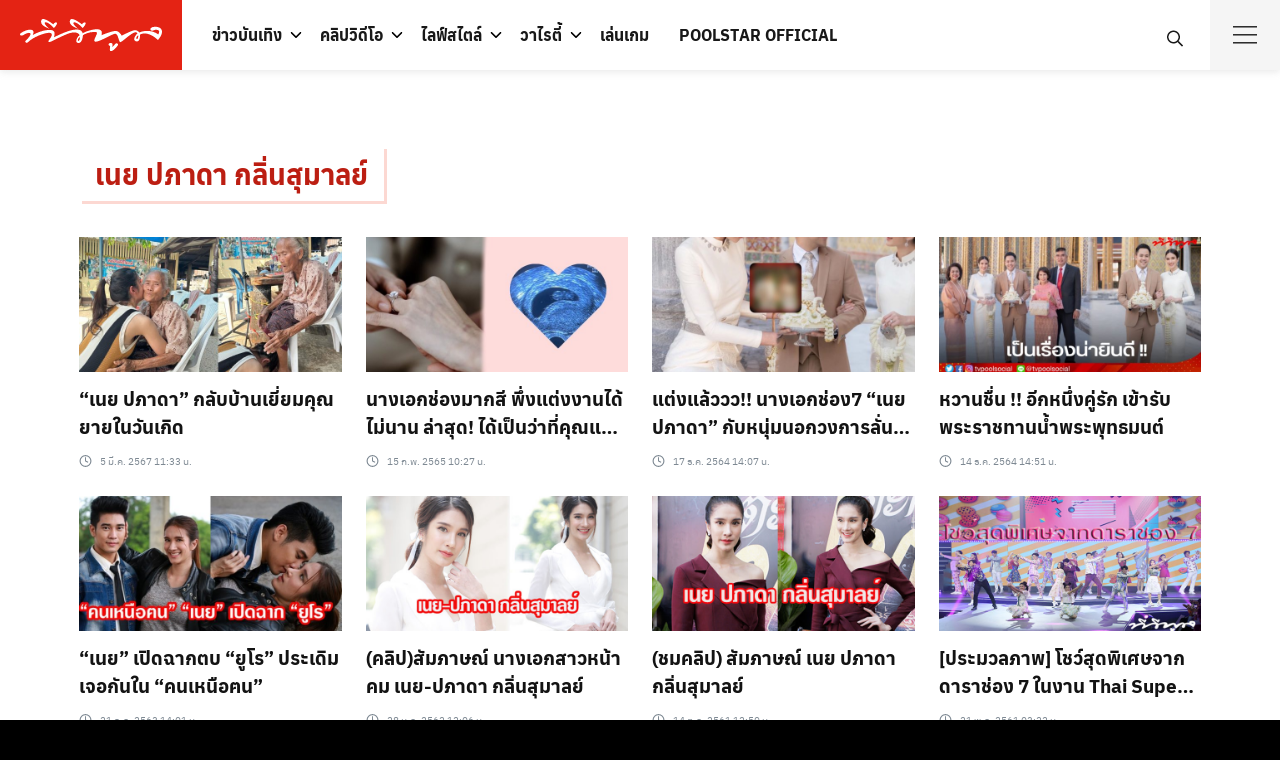

--- FILE ---
content_type: text/html; charset=utf-8
request_url: https://www.tvpoolonline.com/tag/%E0%B9%80%E0%B8%99%E0%B8%A2-%E0%B8%9B%E0%B8%A0%E0%B8%B2%E0%B8%94%E0%B8%B2-%E0%B8%81%E0%B8%A5%E0%B8%B4%E0%B9%88%E0%B8%99%E0%B8%AA%E0%B8%B8%E0%B8%A1%E0%B8%B2%E0%B8%A5%E0%B8%A2%E0%B9%8C
body_size: 30410
content:
<!doctype html>
<html data-n-head-ssr lang="th" data-n-head="%7B%22lang%22:%7B%22ssr%22:%22th%22%7D%7D">
  <head >
    <meta data-n-head="ssr" charset="utf-8"><meta data-n-head="ssr" name="viewport" content="width=device-width, initial-scale=1"><meta data-n-head="ssr" name="theme-color" content="#e42314"><meta data-n-head="ssr" data-hid="description" name="description" content=""><meta data-n-head="ssr" name="robots" content="index, follow, max-image-preview:large, max-snippet:-1, max-video-preview:-1"><meta data-n-head="ssr" name="robots" content="index, follow, max-snippet:-1, max-image-preview:large, max-video-preview:-1"><meta data-n-head="ssr" property="og:locale" content="th_TH"><meta data-n-head="ssr" property="og:type" content="article"><meta data-n-head="ssr" property="og:title" content="เนย ปภาดา กลิ่นสุมาลย์ » TV Pool"><meta data-n-head="ssr" property="og:url" content="https://www.tvpoolonline.com/tag/เนย-ปภาดา-กลิ่นสุมาลย์"><meta data-n-head="ssr" property="og:site_name" content="TV Pool"><meta data-n-head="ssr" name="twitter:card" content="summary_large_image"><meta data-n-head="ssr" name="twitter:site" content="@tvpoolonline"><meta data-n-head="ssr" name="generator" content="WordPress 6.0"><meta data-n-head="ssr" name="generator" content="Site Kit by Google 1.164.0"><meta data-n-head="ssr" name="msapplication-TileImage" content="https://www.tvpoolonline.com/wp-content/uploads/2017/04/cropped-tvpool-favicon-1-300x300.png"><title>เนย ปภาดา กลิ่นสุมาลย์ » TV Pool</title><link data-n-head="ssr" rel="icon" type="image/x-icon" href="/favicon.ico"><link data-n-head="ssr" rel="preconnect" href="http://tpc.googlesyndication.com"><link data-n-head="ssr" rel="preconnect" href="http://pagead2.googlesyndication.com"><link data-n-head="ssr" rel="preconnect" href="https://securepubads.g.doubleclick.net"><link data-n-head="ssr" rel="preconnect" href="https://adservice.google.co.th"><link data-n-head="ssr" rel="preconnect" href="https://adservice.google.com"><link data-n-head="ssr" rel="preconnect" href="https://www.google-analytics.com"><link data-n-head="ssr" rel="preconnect" href="https://cdn.ampproject.org"><link data-n-head="ssr" rel="dns-prefetch" href="http://tpc.googlesyndication.com"><link data-n-head="ssr" rel="dns-prefetch" href="http://pagead2.googlesyndication.com"><link data-n-head="ssr" rel="dns-prefetch" href="https://securepubads.g.doubleclick.net"><link data-n-head="ssr" rel="dns-prefetch" href="https://adservice.google.co.th"><link data-n-head="ssr" rel="dns-prefetch" href="https://adservice.google.com"><link data-n-head="ssr" rel="dns-prefetch" href="https://www.google-analytics.com"><link data-n-head="ssr" rel="dns-prefetch" href="https://cdn.ampproject.org"><link data-n-head="ssr" rel="canonical" href="https://www.tvpoolonline.com/tag/เนย-ปภาดา-กลิ่นสุมาลย์"><link data-n-head="ssr" rel="dns-prefetch" href="//www.tvpoolonline.com"><link data-n-head="ssr" rel="dns-prefetch" href="//s.w.org"><link data-n-head="ssr" rel="dns-prefetch" href="//www.googletagmanager.com"><link data-n-head="ssr" rel="alternate" type="application/rss+xml" title="TV Pool » ฟีด" href="https://www.tvpoolonline.com/feed"><link data-n-head="ssr" rel="alternate" type="application/rss+xml" title="TV Pool » ฟีดความเห็น" href="https://www.tvpoolonline.com/comments/feed"><link data-n-head="ssr" rel="alternate" type="application/rss+xml" title="TV Pool » เนย ปภาดา กลิ่นสุมาลย์ ฟีดป้ายกำกับ" href="https://www.tvpoolonline.com/tag/%e0%b9%80%e0%b8%99%e0%b8%a2-%e0%b8%9b%e0%b8%a0%e0%b8%b2%e0%b8%94%e0%b8%b2-%e0%b8%81%e0%b8%a5%e0%b8%b4%e0%b9%88%e0%b8%99%e0%b8%aa%e0%b8%b8%e0%b8%a1%e0%b8%b2%e0%b8%a5%e0%b8%a2%e0%b9%8c/feed"><link data-n-head="ssr" rel="https://api.w.org/" href="https://www.tvpoolonline.com/wp-json/"><link data-n-head="ssr" rel="alternate" type="application/json" href="https://www.tvpoolonline.com/wp-json/wp/v2/tags/62060"><link data-n-head="ssr" rel="EditURI" type="application/rsd+xml" title="RSD" href="https://www.tvpoolonline.com/xmlrpc.php?rsd"><link data-n-head="ssr" rel="wlwmanifest" type="application/wlwmanifest+xml" href="https://www.tvpoolonline.com/wp-includes/wlwmanifest.xml"><link data-n-head="ssr" rel="icon" href="https://www.tvpoolonline.com/wp-content/uploads/2017/04/cropped-tvpool-favicon-1-150x150.png" sizes="32x32"><link data-n-head="ssr" rel="icon" href="https://www.tvpoolonline.com/wp-content/uploads/2017/04/cropped-tvpool-favicon-1-300x300.png" sizes="192x192"><link data-n-head="ssr" rel="apple-touch-icon" href="https://www.tvpoolonline.com/wp-content/uploads/2017/04/cropped-tvpool-favicon-1-300x300.png"><script data-n-head="ssr">
        (function(w, d, s, o) {
          w[o] = {
            global: {
              selector: '.entry-content',
              text: 'อ่านเพิ่ม',
              loadEvent: 'load',
            },
            desktop: {
              height: '350px',
       
            },
            mobile: {
              height: '900px',
              padding: '10px 50px',
            }
          }
          const f = d.getElementsByTagName(s)[0], j = d.createElement(s);
          j.async = true;
          j.src = '//cdn.mgid.com/js/read-more/btn.js';
          f.parentNode.insertBefore(j, f);
        })(window, document, 'script', 'rmbOpts');
        </script><script data-n-head="ssr" src="https://jsc.mgid.com/site/842413.js" async></script><script data-n-head="ssr">
        !function(f,b,e,v,n,t,s)
          {if(f.fbq)return;n=f.fbq=function(){n.callMethod?
          n.callMethod.apply(n,arguments):n.queue.push(arguments)};
          if(!f._fbq)f._fbq=n;n.push=n;n.loaded=!0;n.version='2.0';
          n.queue=[];t=b.createElement(e);t.async=!0;
          t.src=v;s=b.getElementsByTagName(e)[0];
          s.parentNode.insertBefore(t,s)}(window, document,'script',
          'https://connect.facebook.net/en_US/fbevents.js');
          fbq('init', '786203421920996');
          fbq('track', 'PageView');
        </script><script data-n-head="ssr" src="https://www.googletagmanager.com/gtag/js?id=G-7DLK0Y1RJ3" async></script><script data-n-head="ssr">
                    window.dataLayer = window.dataLayer || [];
                    function gtag(){dataLayer.push(arguments);}
                    gtag('js', new Date());
                  
                    gtag('config', 'G-7DLK0Y1RJ3');</script><script data-n-head="ssr" src="https://www.googletagservices.com/tag/js/gpt.js" async></script><script data-n-head="ssr" src="https://cdn.jsdelivr.net/npm/requestidlecallback@0.3.0/index.min.js" async></script><script data-n-head="ssr" src="https://polyfill.io/v3/polyfill.min.js?features=default%2CIntersectionObserver" async></script><script data-n-head="ssr">var gptadslots = [];var googletag = googletag || {cmd:[]};</script><script data-n-head="ssr">
          window.gnshbrequest = window.gnshbrequest || {cmd:[]};
          window.gnshbrequest.cmd.push(function(){
            window.gnshbrequest.registerPassback("1527045_tvpoolonline.com_overlay");
            window.gnshbrequest.registerPassback("1527839_tvpoolonline.com_billboard");
            window.gnshbrequest.registerPassback("1528996_tvpoolonline_mrec");
            window.gnshbrequest.registerPassback("1548479_tvpoolonline.com_VDOsticky");
            window.gnshbrequest.registerPassback("1604500_tvpoolonline.com_wipead");
            window.gnshbrequest.forceInternalRequest();
          });
        </script><script data-n-head="ssr" src="https://cpt.geniee.jp/hb/v1/189291/638/wrapper.min.js" async></script><script data-n-head="ssr" src="https://securepubads.g.doubleclick.net/tag/js/gpt.js" async></script><script data-n-head="ssr">
        !function(w,d){
          var adpushup = w.adpushup = w.adpushup || {que:[]};
          adpushup.que.push(function(){
          adpushup.init();
          })
        }(window, document);
        </script><script data-n-head="ssr">
        (function(w, d) {
          var s = d.createElement('script');
          s.src = '//cdn.adpushup.com/44863/adpushup.js';
          s.crossOrigin='anonymous'; 
          s.type = 'text/javascript'; s.async = true;
          (d.getElementsByTagName('head')[0] || d.getElementsByTagName('body')[0]).appendChild(s);
          w.adpushup = w.adpushup || {que:[]};
        })(window, document);
        </script><script data-n-head="ssr" type="application/ld+json" class="yoast-schema-graph">{"@context":"https://schema.org","@graph":[{"@type":"WebSite","@id":"https://www.tvpoolonline.com/#website","url":"https://www.tvpoolonline.com/","name":"TV Pool","description":"&#3609;&#3636;&#3605;&#3618;&#3626;&#3634;&#3619;&#3607;&#3637;&#3656;&#3617;&#3637;&#3618;&#3629;&#3604;&#3586;&#3634;&#3618;&#3626;&#3641;&#3591;&#3626;&#3640;&#3604;&#3586;&#3629;&#3591;&#3611;&#3619;&#3632;&#3648;&#3607;&#3624;&#3652;&#3607;&#3618;","potentialAction":[{"@type":"SearchAction","target":{"@type":"EntryPoint","urlTemplate":"https://www.tvpoolonline.com/?s={search_term_string}"},"query-input":"required name=search_term_string"}],"inLanguage":"th"},{"@type":"CollectionPage","@id":"https://www.tvpoolonline.com/tag/%e0%b9%80%e0%b8%99%e0%b8%a2-%e0%b8%9b%e0%b8%a0%e0%b8%b2%e0%b8%94%e0%b8%b2-%e0%b8%81%e0%b8%a5%e0%b8%b4%e0%b9%88%e0%b8%99%e0%b8%aa%e0%b8%b8%e0%b8%a1%e0%b8%b2%e0%b8%a5%e0%b8%a2%e0%b9%8c#webpage","url":"https://www.tvpoolonline.com/tag/%e0%b9%80%e0%b8%99%e0%b8%a2-%e0%b8%9b%e0%b8%a0%e0%b8%b2%e0%b8%94%e0%b8%b2-%e0%b8%81%e0%b8%a5%e0%b8%b4%e0%b9%88%e0%b8%99%e0%b8%aa%e0%b8%b8%e0%b8%a1%e0%b8%b2%e0%b8%a5%e0%b8%a2%e0%b9%8c","name":"&#3648;&#3609;&#3618; &#3611;&#3616;&#3634;&#3604;&#3634; &#3585;&#3621;&#3636;&#3656;&#3609;&#3626;&#3640;&#3617;&#3634;&#3621;&#3618;&#3660; &raquo; TV Pool","isPartOf":{"@id":"https://www.tvpoolonline.com/#website"},"breadcrumb":{"@id":"https://www.tvpoolonline.com/tag/%e0%b9%80%e0%b8%99%e0%b8%a2-%e0%b8%9b%e0%b8%a0%e0%b8%b2%e0%b8%94%e0%b8%b2-%e0%b8%81%e0%b8%a5%e0%b8%b4%e0%b9%88%e0%b8%99%e0%b8%aa%e0%b8%b8%e0%b8%a1%e0%b8%b2%e0%b8%a5%e0%b8%a2%e0%b9%8c#breadcrumb"},"inLanguage":"th","potentialAction":[{"@type":"ReadAction","target":["https://www.tvpoolonline.com/tag/%e0%b9%80%e0%b8%99%e0%b8%a2-%e0%b8%9b%e0%b8%a0%e0%b8%b2%e0%b8%94%e0%b8%b2-%e0%b8%81%e0%b8%a5%e0%b8%b4%e0%b9%88%e0%b8%99%e0%b8%aa%e0%b8%b8%e0%b8%a1%e0%b8%b2%e0%b8%a5%e0%b8%a2%e0%b9%8c"]}]},{"@type":"BreadcrumbList","@id":"https://www.tvpoolonline.com/tag/%e0%b9%80%e0%b8%99%e0%b8%a2-%e0%b8%9b%e0%b8%a0%e0%b8%b2%e0%b8%94%e0%b8%b2-%e0%b8%81%e0%b8%a5%e0%b8%b4%e0%b9%88%e0%b8%99%e0%b8%aa%e0%b8%b8%e0%b8%a1%e0%b8%b2%e0%b8%a5%e0%b8%a2%e0%b9%8c#breadcrumb","itemListElement":[{"@type":"ListItem","position":1,"name":"Home","item":"https://www.tvpoolonline.com/"},{"@type":"ListItem","position":2,"name":"&#3648;&#3609;&#3618; &#3611;&#3616;&#3634;&#3604;&#3634; &#3585;&#3621;&#3636;&#3656;&#3609;&#3626;&#3640;&#3617;&#3634;&#3621;&#3618;&#3660;"}]}]}</script><noscript data-n-head="ssr" children="
        &lt;img height=&quot;1&quot; width=&quot;1&quot; style=&quot;display:none&quot;
        src=&quot;https://www.facebook.com/tr?id=786203421920996&amp;ev=PageView&amp;noscript=1&quot;
        /&gt;
        "></noscript><link rel="preload" href="/_nuxt/1487f95.modern.js" as="script"><link rel="preload" href="/_nuxt/b6700be.modern.js" as="script"><link rel="preload" href="/_nuxt/681f402.modern.js" as="script"><link rel="preload" href="/_nuxt/7b02f85.modern.js" as="script"><link rel="preload" href="/_nuxt/fonts/anuphan-bold-webfont.3d927d0.woff2" as="font" type="font/woff2" crossorigin><link rel="preload" href="/_nuxt/fonts/anuphan-bold-webfont.201d932.woff" as="font" type="font/woff" crossorigin><link rel="preload" href="/_nuxt/fonts/anuphan-regular-webfont.86aa17b.woff2" as="font" type="font/woff2" crossorigin><link rel="preload" href="/_nuxt/fonts/anuphan-regular-webfont.19d9e07.woff" as="font" type="font/woff" crossorigin><link rel="preload" href="/_nuxt/fonts/sarabun-regular-webfont.13d3f87.woff2" as="font" type="font/woff2" crossorigin><link rel="preload" href="/_nuxt/fonts/sarabun-regular-webfont.82b37da.woff" as="font" type="font/woff" crossorigin><link rel="preload" href="/_nuxt/fonts/sarabun-bold-webfont.5d3cd42.woff2" as="font" type="font/woff2" crossorigin><link rel="preload" href="/_nuxt/fonts/sarabun-bold-webfont.4b77ebe.woff" as="font" type="font/woff" crossorigin><link rel="preload" href="/_nuxt/fonts/sarabun-italic-webfont.ab16c41.woff2" as="font" type="font/woff2" crossorigin><link rel="preload" href="/_nuxt/fonts/sarabun-italic-webfont.1920348.woff" as="font" type="font/woff" crossorigin><link rel="preload" href="/_nuxt/86f00f9.modern.js" as="script"><link rel="preload" href="/_nuxt/07473ff.modern.js" as="script"><style data-vue-ssr-id="09ee3e3e:0 e9c270ce:0 5c47599a:0 6bc88e32:0 2d31ca59:0 28a8caee:0 53640510:0 6b30de08:0 2f7625c2:0 0f0c4e06:0">
.nuxt-progress {
  position: fixed;
  top: 0px;
  left: 0px;
  right: 0px;
  height: 3px;
  width: 0%;
  opacity: 1;
  transition: width 0.1s, opacity 0.4s;
  background-color: #e42314;
  z-index: 999999;
}
.nuxt-progress.nuxt-progress-notransition {
  transition: none;
}
.nuxt-progress-failed {
  background-color: red;
}

:root{--s-accent: #181818;--s-accent-hover: #ff552c;--s-text: #000;--s-line: #dcdfe5;--s-gray: #4d4d4d;--s-red: #bc1e12;--s-red-bg: #fff3f0;--s-button-bg: #ff552c;--s-button-text: var(--s-bg);--s-button-hover-bg: var(--s-accent-hover);--s-button-hover-text: var(--s-bg);--s-button-border-radius: 100px;--s-box-shadow: 0 0 0 1px rgba(0, 0, 0, 0.04), 0 2px 4px 0 rgba(0, 0, 0, 0.08);--s-shadow: -20 1px 5px rgba(0,0,0,.1);--s-box-border: none;--s-box-border-radius: 3px;--s-heading: "Anuphan", sans-serif;--s-body: "Sarabun", sans-serif;--s-space: 12px;--s-space-d: 24px;--s-space-card: 16px;--s-header-height: 50px;--s-title-height: 120px;--s-title-size: 24px;--s-bg: #fff;--s-footer-bg: #fff3f0;--s-footer-text: #e42314;--s-link-color: #bc1e12;--s-bg-and-shadow: #fbcfc7;--s-tag: #f3b4af;--s-bg-chaobaan: #f4c611;--s-bg-gray: #c2c9d1;--s-border: #f0d8d6;--s-bg-spicy: #f9d2d9;--s-bg-kaeseng: #ffbd45}@media(min-width: 992px){:root{--s-header-height: 70px}.main-header{--s-title-height: 220px;--s-title-size: 32px}}@font-face{font-family:"Anuphan";src:url(/_nuxt/fonts/anuphan-bold-webfont.3d927d0.woff2) format("woff2"),url(/_nuxt/fonts/anuphan-bold-webfont.201d932.woff) format("woff");font-weight:700;font-style:bold;font-display:swap}@font-face{font-family:"Anuphan";src:url(/_nuxt/fonts/anuphan-regular-webfont.86aa17b.woff2) format("woff2"),url(/_nuxt/fonts/anuphan-regular-webfont.19d9e07.woff) format("woff");font-weight:400;font-style:normal;font-display:swap}@font-face{font-family:"Sarabun";src:url(/_nuxt/fonts/sarabun-regular-webfont.13d3f87.woff2) format("woff2"),url(/_nuxt/fonts/sarabun-regular-webfont.82b37da.woff) format("woff");font-weight:500;font-style:normal;font-display:swap}@font-face{font-family:"Sarabun";src:url(/_nuxt/fonts/sarabun-bold-webfont.5d3cd42.woff2) format("woff2"),url(/_nuxt/fonts/sarabun-bold-webfont.4b77ebe.woff) format("woff");font-weight:600;font-style:bold;font-display:swap}@font-face{font-family:"Sarabun";src:url(/_nuxt/fonts/sarabun-italic-webfont.ab16c41.woff2) format("woff2"),url(/_nuxt/fonts/sarabun-italic-webfont.1920348.woff) format("woff");font-weight:500;font-style:italic;font-display:swap}[class^=si-],[class*=" si-"]{font-family:"seed-icons" !important;font-style:normal;font-weight:normal;font-variant:normal;text-transform:none;line-height:1;vertical-align:-0.06em;-webkit-font-smoothing:antialiased;-moz-osx-font-smoothing:grayscale}.si-home:before{content:""}.si-home-alt:before{content:""}.si-menu:before{content:""}.si-paper-clip:before{content:""}.si-image:before{content:""}.si-camera:before{content:""}.si-video:before{content:""}.si-paper:before{content:""}.si-shuffle:before{content:""}.si-repeat:before{content:""}.si-briefcase:before{content:""}.si-box:before{content:""}.si-share:before{content:""}.si-trash:before{content:""}.si-pencil-o:before{content:""}.si-pencil:before{content:""}.si-play:before{content:""}.si-play-o:before{content:""}.si-zoom-in:before{content:""}.si-zoom-out:before{content:""}.si-search-o:before{content:""}.si-search:before{content:""}.si-basket:before{content:""}.si-basket-alt:before{content:""}.si-cart:before{content:""}.si-cart-alt:before{content:""}.si-cart-o:before{content:""}.si-bag-alt:before{content:""}.si-bag:before{content:""}.si-globe:before{content:""}.si-location:before{content:""}.si-mail:before{content:""}.si-phone:before{content:""}.si-phone-o:before{content:""}.si-phone-alt:before{content:""}.si-mobile:before{content:""}.si-fax:before{content:""}.si-fax-o:before{content:""}.si-calendar:before{content:""}.si-calendar-alt:before{content:""}.si-clock:before{content:""}.si-user:before{content:""}.si-folder:before{content:""}.si-tag:before{content:""}.si-comment:before{content:""}.si-upload:before{content:""}.si-download:before{content:""}.si-plus:before{content:""}.si-minus:before{content:""}.si-arrow-left:before{content:""}.si-arrow-right:before{content:""}.si-arrow-up:before{content:""}.si-arrow-down:before{content:""}.si-check-o:before{content:""}.si-cross-o:before{content:""}.si-check:before{content:""}.si-cross:before{content:""}.si-dashboard:before{content:""}.si-ellipsis:before{content:""}.si-chevron-left:before{content:""}.si-chevron-right:before{content:""}.si-chevron-down:before{content:""}.si-chevron-up:before{content:""}.si-caret-left:before{content:""}.si-caret-right:before{content:""}.si-caret-down:before{content:""}.si-caret-up:before{content:""}.si-angle-left:before{content:""}.si-angle-right:before{content:""}.si-angle-up:before{content:""}.si-angle-down:before{content:""}.si-eye:before{content:""}.si-qrcode:before{content:""}.si-barcode:before{content:""}.si-ampersand:before{content:""}.si-cog:before{content:""}.si-book:before{content:""}.si-info:before{content:""}.si-info-o:before{content:""}.si-file:before{content:""}.si-file-pdf:before{content:""}.si-facebook:before{content:""}.si-facebook-circled:before{content:""}.si-facebook-squared:before{content:""}.si-twitter:before{content:""}.si-twitter-circled:before{content:""}.si-line:before{content:""}.si-line-circle:before{content:""}.si-line-square:before{content:""}.si-vimeo:before{content:""}.si-vimeo-circle:before{content:""}.si-instagram:before{content:""}.si-instagram-circled:before{content:""}.si-youtube:before{content:""}.si-youtube-circle:before{content:""}.si-pinterest:before{content:""}.si-pinterest-circled:before{content:""}.si-google-logo:before{content:""}.si-facebook-logo:before{content:""}*,*::before,*::after{box-sizing:border-box}article,aside,figcaption,figure,footer,header,hgroup,main,nav,section{display:block}[tabindex="-1"]:focus{outline:0 !important}hr{box-sizing:content-box;height:0;overflow:visible}abbr[title],abbr[data-original-title]{text-decoration:underline;-webkit-text-decoration:underline dotted;text-decoration:underline dotted;cursor:help;border-bottom:0}address{margin-bottom:1rem;font-style:normal;line-height:inherit}ol,ul,dl{margin-top:0;margin-bottom:1rem}ol ol,ul ul,ol ul,ul ol{margin-bottom:0}dd{margin-bottom:.5rem;margin-left:0}blockquote{margin:0 0 1rem}dfn{font-style:italic}b,strong{font-weight:bolder}small{font-size:80%}sub,sup{position:relative;font-size:75%;line-height:0;vertical-align:baseline}sub{bottom:-0.25em}sup{top:-0.5em}pre,code,kbd,samp{font-family:monospace,monospace;font-size:1em}pre{margin-top:0;margin-bottom:1rem;overflow:auto;-ms-overflow-style:scrollbar}figure{margin:0 0 1rem}img{vertical-align:middle;border-style:none;max-width:100%;height:auto}svg{overflow:hidden;vertical-align:middle}table{border-collapse:collapse}caption{padding-top:.75rem;padding-bottom:.75rem;color:var(--s-gray);text-align:left;caption-side:bottom}th{text-align:inherit}label{display:inline-block;margin-bottom:.5rem}button{border-radius:0}button:focus{outline:1px dotted;outline:5px auto -webkit-focus-ring-color}input,button,select,optgroup,textarea{margin:0;font-family:inherit;font-size:inherit;line-height:inherit}button,input{overflow:visible}button,select{text-transform:none;max-width:100%}button,html [type=button],[type=reset],[type=submit]{-webkit-appearance:button}button::-moz-focus-inner,[type=button]::-moz-focus-inner,[type=reset]::-moz-focus-inner,[type=submit]::-moz-focus-inner{padding:0;border-style:none}input[type=radio],input[type=checkbox]{box-sizing:border-box;padding:0}input[type=date],input[type=time],input[type=datetime-local],input[type=month]{-webkit-appearance:listbox}textarea{overflow:auto;resize:vertical;max-width:100%}fieldset{min-width:0;padding:0;margin:0;border:0}legend{display:block;width:100%;max-width:100%;padding:0;margin-bottom:.5rem;font-size:1.5rem;line-height:inherit;color:inherit;white-space:normal}progress{vertical-align:baseline}[type=number]::-webkit-inner-spin-button,[type=number]::-webkit-outer-spin-button{height:auto}[type=search]{outline-offset:-2px;-webkit-appearance:none}[type=search]::-webkit-search-cancel-button,[type=search]::-webkit-search-decoration{-webkit-appearance:none}::-webkit-file-upload-button{font:inherit;-webkit-appearance:button}output{display:inline-block}summary{display:list-item;cursor:pointer}template{display:none}[hidden]{display:none !important}html{font-family:sans-serif;line-height:1.15;-webkit-text-size-adjust:100%;-ms-text-size-adjust:100%;-ms-overflow-style:scrollbar;-webkit-tap-highlight-color:rgba(0,0,0,0);min-height:100vh;background:var(--s-text)}body{margin:0;font-family:var(--s-body);font-size:16px;font-weight:normal;line-height:1.625;color:var(--s-text);text-align:left;background-color:#fff;text-rendering:optimizeLegibility;min-height:100vh;height:auto}h1,h2,h3,h4,h5,h6{padding:0;margin:0 0 .75rem;font-family:var(--s-heading);font-weight:500;line-height:1.4}h1{font-size:1.75em}h2{font-size:1.5em}h3{font-size:1.375em}h4{font-size:1.125em}h5{font-size:1em}h6{font-size:.875em}nav,.nav,.menu,button,.button,.btn,.price,._heading,.wp-block-pullquote blockquote,blockquote,label,legend{font-family:var(--s-heading);font-weight:500}p{padding:0;margin:0 0 1em}ol,ul,dl{margin-top:0;margin-bottom:1em}ol ol,ol ul,ul ol,ul ul{margin-bottom:0}dt{font-weight:700}a{color:var(--s-accent);text-decoration:none;background-color:rgba(0,0,0,0);-webkit-text-decoration-skip:objects;transition:.3s}a:hover{color:var(--s-accent-hover)}a:active{color:var(--s-text)}hr{height:1px;border:0;border-top:1px solid var(--s-line);margin:1.5em 0}ol{padding-left:1.6em;text-indent:0;margin:0 0 1.5em}ul{padding-left:1.5em;text-indent:0;margin:0 0 1.5em}body,input,textarea,select,button{-webkit-font-smoothing:antialiased;-moz-osx-font-smoothing:grayscale;font-feature-settings:"liga1" on}body,html{width:100%}h2 label,h3 label,h4 label{font-weight:inherit}form:before,form:after,.clearfix:before,.clearfix:after{content:"";display:table}form:after,.clearfix:after{clear:both}button:focus,input:focus,textarea:focus,*:focus{outline:0 !important}.input,.input-text{border:1px solid #dce0e4;border-radius:0;padding:4px 6px;display:block;width:100%;background:#fbfbfb;box-shadow:inset 0 1px 2px rgba(0,0,0,.07);transition:.1s border-color ease-in-out;font-size:16px}.input:focus,.input-text:focus{border-color:var(--s-accent)}.screen-reader-text{clip:rect(1px, 1px, 1px, 1px);position:absolute !important;height:1px;width:1px;overflow:hidden}.screen-reader-text:focus{clip:auto !important;display:block;height:auto;left:5px;top:5px;width:auto;z-index:100000}blockquote{text-align:left;font-size:1.25em;line-height:1.6;padding:0 0 0 23px;border-left:3px solid #262828;margin:1.6em 0}blockquote ol:last-child,blockquote ul:last-child,blockquote p:last-child{margin-bottom:0}blockquote cite{font-size:.8em}.text-center{text-align:center}@media(min-width: 992px){.text-center .-toleft{text-align:left}.text-center .-toright{text-align:right}}.hide,#page .hide{display:none}.fade.in{opacity:1}.table,.wp-block-table table{border:1px solid var(--s-line)}.table thead th,.wp-block-table table thead th{background-color:#eee;color:var(--s-text)}.table th,.table td,.wp-block-table table th,.wp-block-table table td{padding:6px 10px}.s-container{margin-right:auto;margin-left:auto;padding-right:var(--s-space);padding-left:var(--s-space);width:100%}@media(min-width: 768px){.s-container{padding-left:var(--s-space-d);padding-right:var(--s-space-d)}}@media(min-width: 992px){.s-container{max-width:990px}}@media(min-width: 1170px){.s-container{max-width:1170px}}@media(min-width: 1300px){.s-container{max-width:1240px}}@media(min-width: 1800px){.s-container{max-width:1500px}}.site .s-button a,a.s-button,.button.alt{display:flex;align-items:center;line-height:1;padding:6px 20px;color:var(--s-button-text);background-color:var(--s-button-bg);border-radius:var(--s-button-border-radius);border:none;margin:8px 0;width:-moz-max-content;width:max-content}.site .s-button a:hover,a.s-button:hover,.button.alt:hover{color:var(--s-button-hover-text);background-color:var(--s-button-hover-bg)}.s-box{box-shadow:var(--s-box-shadow);border-radius:var(--s-box-border-radius);border:var(--s-box-border);overflow:hidden}.s-space{margin-bottom:var(--s-space)}@media(min-width: 992px){.s-space{margin-bottom:var(--s-space-d)}.s-space.-far{content:"";clear:both;margin-bottom:calc(var(--s-space-d)*2)}}.s-scroll{-webkit-overflow-scrolling:touch;overflow:scroll}.s-sec{padding-top:calc(var(--s-space)*2);padding-bottom:calc(var(--s-space)*2)}@media(min-width: 992px){.s-sec{padding-top:calc(var(--s-space-d)*2);padding-bottom:calc(var(--s-space-d)*2)}}.s-grid{display:grid;grid-gap:var(--s-space);margin-bottom:var(--s-space);grid-template-columns:minmax(0, 1fr)}.s-grid.-m2{grid-template-columns:repeat(2, minmax(0, 1fr))}.s-grid.-m3{grid-template-columns:repeat(3, minmax(0, 1fr))}.s-grid.-m4-m6{grid-template-columns:4fr 6fr}.s-grid::before,.s-grid::after{display:none}.s-grid .s-grid{margin-bottom:0}.s-grid.-middle{align-items:center}@media(min-width: 992px){.s-grid{grid-gap:var(--s-space-d);margin-bottom:var(--s-space-d)}.s-grid.-d2{grid-template-columns:repeat(2, minmax(0, 1fr))}.s-grid.-d3{grid-template-columns:repeat(3, minmax(0, 1fr))}.s-grid.-d4{grid-template-columns:repeat(4, minmax(0, 1fr))}.s-grid.-d5{grid-template-columns:repeat(5, minmax(0, 1fr))}.s-grid.-d6{grid-template-columns:repeat(6, minmax(0, 1fr))}.s-grid.-d2-d8{grid-template-columns:2fr 8fr}.s-grid.-d8-d2{grid-template-columns:8fr 2fr}.s-grid.-d4-d8{grid-template-columns:4fr 8fr}.s-grid.-d4-d6{grid-template-columns:4fr 6fr}.s-grid.-d8-d4{grid-template-columns:auto 336px}.s-grid.-d3-d7{grid-template-columns:3fr 7fr}.s-grid.-d7-d3{grid-template-columns:7fr 3fr}.s-grid.-d5-d7{grid-template-columns:5fr 7fr}.s-grid.-d7-d5{grid-template-columns:7fr 5fr}.s-grid.-d3-d6-d3{grid-template-columns:3fr 6fr 3fr}.s-grid.-small{grid-gap:10px;margin-bottom:10px}.s-grid.-far{grid-gap:50px;margin-bottom:50px}.s-grid.-column{grid-template-columns:1fr 1fr 1fr}.s-grid.-footer{grid-template-columns:14fr 14fr 14fr 14fr 10fr 19fr}}.search-form{width:100%;height:40px;max-width:240px;position:relative}.search-form label{margin-bottom:0;width:100%}.search-form .search-field{width:100%;height:40px;padding-left:6px}.search-form button{min-height:36px;width:36px;border-radius:18px;border:0;padding:0;justify-content:center;color:var(--s-red);background:none;position:absolute;right:2px;top:2px;z-index:1}.search-form button:hover{background:var(--s-red);color:#fff}.search-form button svg{width:22px;height:22px}.s-modal{height:0;max-height:0;overflow:hidden;width:94vw;max-width:750px;background-color:#fff;position:fixed;top:50%;left:50%;transform:translate(-50%, -50%) scale(0.9);padding:0;opacity:0;pointer-events:none;transition:transform .3s ease-in-out,opacity .3s ease-in-out;z-index:1100}.s-modal.-full{width:100vw;max-width:100vw;left:0;right:0;transform:scale(0.9);transition:transform .3s ease-in-out,opacity .3s ease-in-out}.s-modal.-visible{opacity:1;height:auto;max-height:94vh;pointer-events:auto;overflow:auto;padding:10px 20px 8px;transform:translate(-50%, -50%) scale(1);transition:transform .3s ease-in-out,opacity .3s ease-in-out}.s-modal.-visible.-full{height:100vh;top:0;max-height:100vh;transform:scale(1)}.s-modal-trigger{display:inline-block}.s-modal-bg{position:fixed;z-index:1000;left:0;top:0;width:100%;height:0;opacity:0;background-color:rgba(0,0,0,.65);transition:opacity .3s ease-in-out,height .01s .3s}.s-modal-bg.-blacked-out{height:100vh;opacity:1;transition:opacity .3s ease-in-out}.s-modal-content{height:100%;-webkit-overflow-scrolling:touch;overflow:scroll;padding:0 16px}.s-modal-close{position:absolute;top:0;right:0;padding:10px;height:44px;width:44px;z-index:10;display:flex;align-items:center;justify-content:center;color:var(--s-text);cursor:pointer}.s-modal-close:hover{background-color:var(--s-accent);color:var(--s-bg)}.s-modal-login{max-width:400px}@media(min-width: 992px){.s-modal-login{max-height:400px}}.s-modal .search-form{position:absolute;width:88%;top:160px;left:6%;max-width:100%;border-bottom:3px solid var(--s-red);height:43px}.s-modal .search-form .search-field{border:none}@media(min-width: 768px){.s-modal-content{padding:0 30px}.s-modal.-visible{padding:20px 30px 10px}.s-modal .search-form{max-width:350px;left:50%;top:40%;transform:translateX(-50%)}}@media(max-width: 991px){._desktop{display:none !important}}@media(min-width: 992px){._mobile{display:none !important}}.s-container .alignfull,.s-container .alignwide{margin-left:calc(var(--s-space)*-1);margin-right:calc(var(--s-space)*-1);max-width:100vw;width:100vw}@media(min-width: 576px){.s-container .alignfull,.s-container .alignwide{margin-left:calc(-50vw + 50%);margin-right:calc(-50vw + 50%)}}@media(min-width: 1110px){.s-container .alignwide{margin-left:-180px;margin-right:-180px;width:auto}body.page .s-container .alignwide{margin-left:calc(-50vw + 50%);margin-right:calc(-50vw + 50%)}}@media(min-width: 1400px){body.page .s-container .alignwide{margin-left:-145px;margin-right:-145px}}.wp-block-video video{max-width:750px}.wp-video{width:100% !important}video{max-width:100%;height:auto}.wp-block-cover-text p{padding:1.5em 0}.wp-block-separator{border:none;border-bottom:2px solid #8f98a1;margin:1.65em auto}.wp-block-separator:not(.is-style-wide):not(.is-style-dots){max-width:100px}.wp-block-quote.is-large{border:none}.wp-block-quote.is-large cite{display:block}.wp-block-pullquote{border-left:none;border-top:4px solid #555d66;border-bottom:4px solid #555d66;color:#40464d;padding:2em;text-align:center;margin-bottom:20px}.wp-block-pullquote blockquote{border-left:none;padding-left:0;text-align:center;margin:0;font-family:var(--s-heading)}.wp-block-table{display:block;overflow-x:auto}.wp-block-embed.type-video>.wp-block-embed__wrapper{position:relative;width:100%;height:0;padding-top:56.25%}.wp-block-embed.type-video>.wp-block-embed__wrapper>iframe{position:absolute;width:100%;height:100%;top:0;left:0;bottom:0;right:0}p.has-drop-cap:not(:focus):first-letter{font-size:5.4em;line-height:.9;font-family:var(--s-heading)}@media screen and (min-width: 768px){.wp-block-cover-text p{padding:1.5em 0}}@media screen and (min-width: 992px){.wp-block-image{margin-top:var(--s-space-d);margin-bottom:var(--s-space-d)}.main-body.-rightbar .alignfull,.main-body.-rightbar .alignwide,.main-body.-leftbar .alignfull,.main-body.-leftbar .alignwide,.main-body.-leftrightbar .alignfull,.main-body.-leftrightbar .alignwide{margin-left:0;margin-right:0;width:100%}}.alignright{float:right;margin-left:1em;margin-bottom:1em}.alignleft{float:left;margin-right:1em;margin-bottom:1em}.wp-block-embed__wrapper{text-align:center}img.centered,.aligncenter{display:block;margin-left:auto;margin-right:auto;text-align:center}img.alignright{display:inline}img.alignleft{display:inline}.instagram-media{margin-left:auto !important;margin-right:auto !important}.wp-caption{margin-bottom:1.5em;max-width:100%}.wp-caption img[class*=wp-image-]{display:block;margin:0 auto}.wp-caption-text{text-align:center;font-style:italic;color:#666}.wp-caption .wp-caption-text{margin:.8em 0}.sticky{display:block}.hentry li ul,.hentry li ol{margin:.5em 0}.updated:not(.published){display:none}.bypostauthor{background-color:#f8f5e7}.single .content-area .byline{display:inline}.page-links{clear:both;margin:0 0 1.5em}img.wp-smiley{border:none;margin-bottom:0;margin-top:0;padding:0}embed,iframe,object{max-width:100%}.erd-youtube-responsive{margin-bottom:1rem !important}.erd-youtube-responsive>div>*,.erd-youtube-responsive>div .erd-ytplay img{position:absolute;top:0;left:0;width:100% !important;height:100% !important;padding:0 !important;-o-object-fit:cover;object-fit:cover;-o-object-position:center center;object-position:center center}.navigation{clear:both}body.home .gallery,.gallery{margin:0 -10px 1.5em}.gallery:after{display:table;content:"";clear:both}.gallery-item{float:left;text-align:center;vertical-align:top;width:100%;margin:0;padding:10px}.gallery-columns-2 .gallery-item{width:50%}.gallery-columns-3 .gallery-item{width:33.3333%}.gallery-columns-4 .gallery-item{width:25%}.gallery-columns-5 .gallery-item{width:20%}.gallery-columns-6 .gallery-item{width:16.6666%}.gallery-columns-7 .gallery-item{width:14.2857%}.gallery-columns-8 .gallery-item{width:12.5%}.gallery-columns-9 .gallery-item{width:11.1111%}.gallery-columns-2 .gallery-item:nth-child(2n+1),.gallery-columns-3 .gallery-item:nth-child(3n+1),.gallery-columns-4 .gallery-item:nth-child(4n+1),.gallery-columns-5 .gallery-item:nth-child(5n+1),.gallery-columns-6 .gallery-item:nth-child(6n+1),.gallery-columns-7 .gallery-item:nth-child(7n+1),.gallery-columns-8 .gallery-item:nth-child(8n+1),.gallery-columns-9 .gallery-item:nth-child(9n+1){clear:left}.gallery-caption{display:block}.edit-link a{position:fixed;bottom:5px;left:5px;display:block;width:32px;height:32px;line-height:30px;border-radius:30px;background-color:rgba(0,0,0,.5);color:#fff;text-align:center;border:2px solid #fff;font-size:10px;overflow:hidden;z-index:900;font-family:arial,sans-serif}.fb-comments{clear:both;display:block}.search-field{max-width:100%;box-sizing:border-box}.site-main>.page-header{margin:0;border:none;padding:0}.site{position:relative;min-height:100vh}.pink{display:inline-block;background-color:var(--s-bg-gray);background:#fff;box-shadow:3px 3px 0px rgba(237,61,34,.2);font-family:var(--s-heading);color:var(--s-accent);padding:8px 16px}.yellow{display:inline-block;background-color:var(--s-bg-gray);background:rgba(0,0,0,.9);box-shadow:3px 3px 0px rgba(0,0,0,.2);font-family:var(--s-heading);color:var(--s-bg-chaobaan);padding:8px 16px}.orange{display:inline-block;background-color:var(--s-bg-gray);background:#fff;box-shadow:3px 3px 0px rgba(229,161,33,.5);font-family:var(--s-heading);color:var(--s-accent);padding:8px 16px}.header-section{margin-bottom:16px;color:var(--s-link-color)}.read-more-wrapper{text-align:right}.read-more{display:flex;justify-content:flex-end;align-items:center}.read-more .color-pink{color:var(--s-link-color)}.read-more span{margin-right:12px;display:inline-block;vertical-align:top;line-height:1.65rem;font-family:var(--s-heading)}.read-more img{display:inline-block}.column-list .read-all{font-family:var(--s-heading);font-size:1rem;color:var(--s-link-color)}.meta{margin-top:10px;margin-bottom:10px;font-family:var(--s-heading)}.meta .datetime-text,.meta .tag{display:inline-block;font-size:10px}.meta .tag{background-color:var(--s-bg-and-shadow);padding:2px 8px}.meta .datetime-text{margin-left:16px;color:rgba(0,0,0,.5)}.kaeseng-wrapper .meta .datetime-text,.spicy-wrapper .meta .datetime-text{margin-left:0}.content-item{position:relative}.content-item .pic{line-height:0;margin-bottom:3px;overflow:hidden}.content-item .pic img{width:100%;transition:.5s ease}@media(min-width: 992px){.content-item .pic{margin-bottom:15px}}.content-item .entry-title{margin:0;font-size:1.25em;font-weight:700;display:-webkit-box;-webkit-line-clamp:3;-webkit-box-orient:vertical;overflow:hidden}.content-item .entry-title a{display:block;transition:300ms;color:#000}.content-item .entry-title a:hover{color:var(--s-accent)}.content-item .entry-meta{margin-bottom:0}.content-item .cat{margin:0 -6px .3em;font-size:.9em}.content-item .cat a{color:var(--s-gray);font-family:var(--s-heading);font-size:.875em;padding:3px 6px;border-radius:var(--s-box-border-radius)}.content-item .cat a:hover{color:var(--s-accent)}@media(min-width: 992px){.content-item .cat{margin:0 -6px .6em;font-size:1em}}.content-item .entry-summary p{margin-top:8px;margin-bottom:0}.hide-summary .content-item .entry-summary{display:none}.content-item a.author{align-items:center;display:flex;margin-top:3px;bottom:0;color:var(--s-gray);font-family:var(--s-heading);font-size:.9em}.content-item a.author img{width:40px;height:40px;border-radius:40px;margin-right:10px}.content-item a.author .name{font-size:.9em;color:var(--s-text);transition:300ms}.content-item a.author .name:hover{color:var(--s-accent)}.content-item a.author .name h2{font-size:1.125em;line-height:1;margin:0}.content-item a.author .name small{display:block;opacity:.75}@media(min-width: 992px){.content-item a.author{margin-top:10px;font-size:1em}}.glide__slides{margin-bottom:0}.site-nav-m{font-size:17px;position:absolute;display:block;left:0;top:var(--s-header-height);height:0;opacity:0;width:100%;background:none;overflow:hidden;transition:.5s ease;z-index:1}.site-nav-m ul{padding:0 10px}.site-nav-m ul ul{padding:0;font-size:.9em;font-weight:normal}.site-nav-m ul ul li{border-bottom:none}.site-nav-m ul ul a{padding:4px 0 12px}.site-nav-m li{list-style:none;padding:0;position:relative;color:var(--s-text);border-bottom:1px solid var(--s-line)}.site-nav-m li a{display:block;color:var(--s-text);padding:10px 0;width:80%}.site-nav-m li a:active{opacity:.6}.site-nav-m svg{transition:all .3s,opacity .5s ease .5s}.site-nav-m.active{height:calc(100vh - var(--s-header-height));background-color:var(--s-bg);-webkit-overflow-scrolling:touch;overflow:scroll;opacity:1}.site-nav-m.active .menu>li{transform:scale(1) translateY(0px);opacity:1}@media(min-width: 992px){.site-nav-m.active{height:auto}}.site-nav-m .menu>li{transform:scale(1.1) translateY(-2px);opacity:0;transition:.3s;transition-delay:.4s}@media(min-width: 992px){.site-nav-m .menu>li{transform:scale(1) translateY(0px);opacity:1}}.site-nav-m .menu>li:nth-child(1){transition-delay:.1s}.site-nav-m .menu>li:nth-child(2){transition-delay:.15s}.site-nav-m .menu>li:nth-child(3){transition-delay:.2s}.site-nav-m .menu>li:nth-child(4){transition-delay:.25s}.site-nav-m .menu>li:nth-child(5){transition-delay:.3s}.site-nav-m .menu>li:nth-child(6){transition-delay:.35s}.site-nav-m .children{display:none}.site-nav-m .menu-item-has-children{position:relative}.site-nav-m .menu-item-has-children svg{vertical-align:-2px}.site-nav-m .menu-item-has-children>.si-down{position:absolute;right:-10px;top:5px;opacity:.8;cursor:pointer;transition:.3s;width:40px;height:40px;padding:10px;z-index:1}.site-nav-m .menu-item-has-children.active>.si-down{transform:scaleY(-1)}.site-nav-m .menu-item-has-children>.sub-menu{max-height:0;opacity:0;overflow:hidden;transition:max-height .5s,opacity .3s}@media(min-width: 992px){.site-nav-m .menu-item-has-children>.sub-menu{max-height:auto;opacity:1;overflow:auto}}.site-nav-m .menu-item-has-children>.sub-menu .si-down{width:30px;height:30px;padding:6px;right:-5px;top:2px}.site-nav-m .menu-item-has-children.active>.sub-menu{max-height:300vh;opacity:1;transition:opacity .6s ease-in-out}.site-nav-m .current-menu-item>a,.site-nav-m .current-menu-ancestor>a{font-weight:bold}.site-navbar{width:100%}.site-navbar .s-container{display:flex;align-items:center}.slide-fade-enter-active{transition:all .3s ease}.slide-fade-leave-active{transition:all .8s ease}.slide-fade-enter,.slide-fade-leave-to{transform:translateX(100%);opacity:0}.side-banner{text-align:center;margin-top:10px;margin-bottom:20px}@media(min-width: 992px){.main-body{margin:0 auto calc(var(--s-space-d)*2)}.main-body.-rightbar{display:flex;align-items:stretch}.main-body.-rightbar .widget-area{width:calc(350px + var(--s-space-d));padding-left:var(--s-space-d)}.main-body.-rightbar .content-area{width:calc(100% - (350px + var(--s-space-d)))}}
.header[data-v-1eae37e5]{display:flex;height:50px;justify-content:space-between;align-items:center}@media(min-width: 992px){.header[data-v-1eae37e5]{height:70px}}.header .logo[data-v-1eae37e5]{width:182px;height:100%;background-color:var(--s-footer-text);display:flex;justify-content:center;align-items:center}.header .logo img[data-v-1eae37e5]{width:100%;padding:5px 20px}@media(max-width: 992px){.header .logo img[data-v-1eae37e5]{max-height:40px}}.header .menu-wrapper[data-v-1eae37e5]{background-color:#f5f5f5}@media(max-width: 992px){.header .menu-wrapper img[data-v-1eae37e5]{width:50px;height:50px}}.header .header-right[data-v-1eae37e5],.header .header-left[data-v-1eae37e5]{display:flex;align-items:center;background-color:#fff}.header .header-left[data-v-1eae37e5]{flex-grow:1;justify-content:flex-start}.header .header-right[data-v-1eae37e5]{justify-content:flex-end}.header .header-right .search-wrapper[data-v-1eae37e5]{margin-right:27px}.site-header[data-v-1eae37e5]{display:flex;justify-content:space-between;width:100%;position:fixed;top:0;z-index:10;box-shadow:0px 2px 7px rgba(169,169,169,.25)}
.site-nav-d[data-v-012a8b28]{margin-left:15px;height:100%}.site-nav-d>div[data-v-012a8b28]{height:100%}.site-nav-d .children[data-v-012a8b28]{display:none}.site-nav-d ul[data-v-012a8b28]{padding:0;margin:0;display:flex;align-items:stretch;height:100%}.site-nav-d li[data-v-012a8b28]{height:100%;list-style:none;display:flex;align-items:center}.site-nav-d li a[data-v-012a8b28]{padding:10px 15px;font-weight:700}.site-nav-d li:hover>a[data-v-012a8b28],.site-nav-d li:hover>.si-down[data-v-012a8b28]{color:var(--s-accent-hover)}.site-nav-d li:hover>.sub-menu[data-v-012a8b28]{opacity:1;max-height:100vh;top:100%;height:auto;z-index:91;overflow:visible}.site-nav-d .sub-menu[data-v-012a8b28]{border:1px solid var(--s-line);display:block;text-align:left;overflow:hidden;opacity:0;height:auto;max-height:0;position:absolute;z-index:90;top:calc(100% + 5px);filter:drop-shadow(var(--s-shadow));transition:all .3s ease-in-out;background-color:var(--s-bg);min-width:180px}.site-nav-d .sub-menu[data-v-012a8b28]::before{content:"";position:absolute;top:-8px;left:30px;width:0;height:0;z-index:1}.site-nav-d .sub-menu li[data-v-012a8b28]{height:auto;line-height:1.4;position:relative;padding:0 15px;display:block}.site-nav-d .sub-menu li a[data-v-012a8b28]{padding:10px 0;display:block;color:var(--s-text);text-align:left;border-bottom:1px solid var(--s-line)}.site-nav-d .sub-menu li:last-child>a[data-v-012a8b28]{border-bottom:none}.site-nav-d .sub-menu li:hover>.si-down[data-v-012a8b28],.site-nav-d .sub-menu li:hover>a[data-v-012a8b28]{color:var(--s-accent-hover)}.site-nav-d .sub-menu li:hover .sub-menu[data-v-012a8b28]{top:0;z-index:92}.site-nav-d .sub-menu .sub-menu[data-v-012a8b28]{left:100%;top:5px}.site-nav-d .sub-menu .sub-menu[data-v-012a8b28]::before{display:none}.site-nav-d .sub-menu .sub-menu .sub-menu[data-v-012a8b28]{display:none}.menu-item-has-children[data-v-012a8b28]{position:relative}.menu-item-has-children>.si-down[data-v-012a8b28]{position:unset;right:unset;top:unset;margin-left:-10px;width:18px;height:18px}.sub-menu .menu-item-has-children>.si-down[data-v-012a8b28]{transform:translateY(-50%) rotate(-90deg);position:absolute;right:0;top:50%}.sub-menu .sub-menu .menu-item-has-children>.si-down[data-v-012a8b28]{display:none}
.loading[data-v-4fcce570]{display:block;margin:15px auto;max-width:50px}.loadmore[data-v-4fcce570]{font-family:var(--s-heading);display:block;margin-top:30px;padding:6px;text-align:center;border:1px solid var(--s-footer-text);color:var(--s-red)}.loadmore[data-v-4fcce570]:hover{cursor:pointer;background-color:var(--s-footer-text);color:#fff}.loadmore.-disabled[data-v-4fcce570]{pointer-events:none}
.header-section[data-v-19c2705d]{align-items:center}.header-section h2[data-v-19c2705d]{margin-bottom:0}.header-section .pink[data-v-19c2705d]{font-weight:700;color:var(--s-red)}@media(max-width: 992px){.header-section .pink[data-v-19c2705d]{font-size:22px}}.header-section .pink.shadow-blue[data-v-19c2705d]{box-shadow:4px 4px 0px #d2eaf5}.header-section .yellow[data-v-19c2705d]{font-weight:700}@media(max-width: 992px){.header-section .yellow[data-v-19c2705d]{font-size:14px}}.header-section .orange[data-v-19c2705d]{font-weight:700}.header-section .column[data-v-19c2705d]{margin-bottom:24px;background:linear-gradient(0deg, #fcfcfd, #fcfcfd),var(--s-bg-gray);box-shadow:2px 2px 0px #eeede4;padding:8px 16px;text-align:center;font-family:var(--s-heading);font-size:1.2rem;font-weight:700}.header-section .column.-full[data-v-19c2705d]{display:block}.header-section .text-center[data-v-19c2705d]{text-align:center}.header-section .shadow-none .column[data-v-19c2705d]{box-shadow:none}
.card-wrapper[data-v-e6bef1d2]{margin-top:24px}.card-wrapper picture[data-v-e6bef1d2]{display:block}.card-wrapper img[data-v-e6bef1d2]{width:100%}.card-wrapper .info.border[data-v-e6bef1d2]{padding:16px 20px 24px}.card-wrapper .info.border.hover[data-v-e6bef1d2]:hover{box-shadow:4px 4px 0px var(--s-bg-and-shadow)}.card-wrapper .info.border.blue[data-v-e6bef1d2]{border:1px solid #c2e2f2}.card-wrapper .info.border.hover.blue[data-v-e6bef1d2]:hover{box-shadow:4px 4px 0px #d2eaf5}.card-wrapper .info.border .excerpt[data-v-e6bef1d2]{margin-top:0;margin-bottom:0}.card-wrapper .title[data-v-e6bef1d2]{margin-top:12px;margin-bottom:24px;font-weight:600;font-size:1.2rem;line-height:1.8rem;color:#131313;overflow:hidden;text-overflow:ellipsis;display:-webkit-box;-webkit-line-clamp:2;-webkit-box-orient:vertical}.card-wrapper .border[data-v-e6bef1d2]{border:1px solid #eedfde;margin-top:0px;background-color:#fff}.card-wrapper .border .title[data-v-e6bef1d2]{margin-top:0;margin-bottom:0;min-height:52px}@media(min-width: 992px){.card-wrapper.-category .info .title[data-v-e6bef1d2],.card-wrapper.-leftcard .info .title[data-v-e6bef1d2]{min-height:56px}}.card-wrapper.-category .info .title[data-v-e6bef1d2],.card-wrapper.-leftcard .info .title[data-v-e6bef1d2]{margin-bottom:10px}.card-wrapper.-category[data-v-e6bef1d2]{margin-top:0}.card-wrapper.-leftcard[data-v-e6bef1d2]:first-child{margin-top:0}.card-wrapper.-rightcard[data-v-e6bef1d2]{margin-top:0}.card-wrapper.-rightcard .title[data-v-e6bef1d2]{margin-bottom:0}.card-wrapper.-video[data-v-e6bef1d2]{position:relative;margin-top:0}.card-wrapper.-video .title[data-v-e6bef1d2]{margin-bottom:0;color:#fff}.card-wrapper.-video[data-v-e6bef1d2]:nth-child(4),.card-wrapper.-video[data-v-e6bef1d2]:nth-child(5),.card-wrapper.-video[data-v-e6bef1d2]:nth-child(6){margin-top:0}.card-wrapper.-video-dark[data-v-e6bef1d2]{position:relative;margin-top:0}.card-wrapper.-video-dark .title[data-v-e6bef1d2]{margin-bottom:0;font-size:1rem;font-weight:500;line-height:1.5rem}.card-wrapper.-video-card[data-v-e6bef1d2]{position:relative;margin-top:0}.card-wrapper.-normal[data-v-e6bef1d2]{margin-top:0}.card-wrapper.-normal .title[data-v-e6bef1d2]{margin-bottom:0;font-size:1rem;font-weight:500;line-height:1.5rem}.card-wrapper.-caption[data-v-e6bef1d2]{margin-top:0;position:relative;background-color:#000}.card-wrapper.-caption .pic[data-v-e6bef1d2]{opacity:1}.card-wrapper.-caption .pic[data-v-e6bef1d2]:before{content:"";position:absolute;top:0;left:0;width:100%;height:100%;display:block}.card-wrapper.-caption .info[data-v-e6bef1d2]{position:absolute;bottom:0;left:0;width:100%;padding:50px 10px 10px;background-image:linear-gradient(transparent, rgba(0, 0, 0, 0.4), rgba(0, 0, 0, 0.9))}.card-wrapper.-caption .title[data-v-e6bef1d2]{margin:0;font-size:1.2rem;font-weight:700;line-height:1.8rem;color:#fff}.icon-play[data-v-e6bef1d2]{position:absolute;left:0;top:0;display:inline-block;height:25px;padding:0 5px 5px;background-color:var(--s-red)}.icon-play[data-v-e6bef1d2]:before{content:"";border:0;background:rgba(0,0,0,0);box-sizing:border-box;width:0;height:10px;display:inline-block;border-color:rgba(0,0,0,0) rgba(0,0,0,0) rgba(0,0,0,0) #fff;transition:100ms all ease;cursor:pointer;border-style:solid;border-width:6px 0 6px 10px}
img[data-v-7fe7d66b]{width:100%;-o-object-fit:cover;object-fit:cover}@media screen and (min-width: 1170px){.card-wrapper img[data-v-7fe7d66b]{max-height:180px}}@media(max-width: 1300px)and (min-width: 1170px){.card-wrapper img[data-v-7fe7d66b]{max-height:135px}}@media(max-width: 1800px)and (min-width: 1300px){.card-wrapper img[data-v-7fe7d66b]{max-height:145px}}img.full-height[data-v-7fe7d66b]{max-height:inherit}@media(min-width: 992px){.pic.-slide[data-v-7fe7d66b]{overflow:hidden}.pic.-slide img[data-v-7fe7d66b]{width:100%;max-width:inherit;height:100%}}
.entry-meta{margin-bottom:calc(var(--s-space-d)*1.4)}.entry-meta .date,.entry-meta span{display:inline-block;margin-right:10px;color:#7e8993}.entry-meta a{display:inline-block;line-height:1.3rem;color:#7e8993}.entry-meta svg{display:inline-block;margin-top:5px;margin-right:5px;width:16px;height:16px;vertical-align:top}.site-single .entry-meta .posted-on>a>time>small{font-size:1rem}.entry-meta .cat-links>a>span{margin-right:5px}.-category .entry-meta{margin-bottom:0;font-size:.8rem}.-category .entry-meta svg{width:13px;margin-top:3px}
footer[data-v-1e080288]{margin-top:70px;background-color:var(--s-footer-bg)}footer .footer-wrapper[data-v-1e080288]{min-height:211px}@media(max-width: 992px){footer .footer-wrapper[data-v-1e080288]{height:auto}}footer .footer-wrapper .s-grid[data-v-1e080288]{width:100%}footer .footer-wrapper .s-grid.vertical-center[data-v-1e080288]{align-items:center}footer .footer-wrapper .footer-column-left[data-v-1e080288]{padding-top:47px}footer .footer-wrapper .footer-column-right[data-v-1e080288]{height:211px}@media(max-width: 992px){footer .footer-wrapper .footer-column-right[data-v-1e080288]{height:auto;flex-wrap:wrap}}footer .footer-wrapper .footer-column-right[data-v-1e080288]{display:flex;align-items:center;justify-content:flex-end}footer .footer-wrapper .footer-column-right .s-grid[data-v-1e080288]{justify-items:flex-end}footer .logo-footer[data-v-1e080288]{width:144px;height:33px;margin-right:57px}footer .social[data-v-1e080288]{list-style:none;margin:0;padding:0}footer .social li[data-v-1e080288]{display:inline-block;padding:10px}footer .social li img[data-v-1e080288]{width:18px;height:18px;color:var(--s-footer-text)}footer .footer-contact[data-v-1e080288]{margin-top:9px;margin-bottom:46px;font-family:var(--s-heading)}footer .btn[data-v-1e080288]{display:block;text-align:center;width:200px;color:#fff;padding:9px 49px;background-color:var(--s-footer-text);border:0}footer .btn[data-v-1e080288]:first-child{margin-right:24px}@media(max-width: 992px){footer .btn[data-v-1e080288]{display:block;text-align:center;padding:9px;width:100%}footer .btn[data-v-1e080288]:first-child{margin-right:0;margin-bottom:10px}}footer.footer-front[data-v-1e080288]{margin-top:0}footer .no-margin[data-v-1e080288]{margin:0}</style>
  </head>
  <body class="archive tag" data-n-head="%7B%22class%22:%7B%22ssr%22:%22archive%20tag%22%7D%7D">
    <div data-server-rendered="true" id="__nuxt"><!----><div id="__layout"><div class="site"><div class="header" data-v-1eae37e5><header class="site-header s-autoshow-m s-autoshow-d -left-logo" data-v-1eae37e5><div class="header-left" data-v-1eae37e5><div class="logo" data-v-1eae37e5><a href="/" class="nuxt-link-active" data-v-1eae37e5><img src="/_nuxt/img/logo.ea855cf.svg" alt="TV Pool" width="300" height="69" loading="lazy" data-v-1eae37e5></a></div> <nav class="site-nav-d _desktop" data-v-012a8b28 data-v-1eae37e5><ul class="menu" data-v-012a8b28><li class="menu-item menu-item-has-children" data-v-012a8b28><a href="/category/ent" data-v-012a8b28>ข่าวบันเทิง</a> <ul class="sub-menu" data-v-012a8b28><li class="menu-item" data-v-012a8b28><a href="/category/ent/hot" data-v-012a8b28>ข่าวฮอท</a></li><li class="menu-item" data-v-012a8b28><a href="/category/album" data-v-012a8b28>อัลบั้มดารา</a></li><li class="menu-item" data-v-012a8b28><a href="/category/baby" data-v-012a8b28>ลูกดารา</a></li></ul> <svg xmlns="http://www.w3.org/2000/svg" width="40" height="40" viewBox="0 0 24 24" fill="none" stroke="currentColor" stroke-width="2" stroke-linecap="round" stroke-linejoin="round" class="si-down" data-v-012a8b28><polyline points="6 9 12 15 18 9" data-v-012a8b28></polyline></svg></li><li class="menu-item menu-item-has-children" data-v-012a8b28><a href="/category/video" data-v-012a8b28>คลิปวิดีโอ</a> <ul class="sub-menu" data-v-012a8b28><li class="menu-item" data-v-012a8b28><a href="/category/video/highlight-clips" data-v-012a8b28>คลิปไฮไลท์</a></li><li class="menu-item" data-v-012a8b28><a href="/category/video/chaobaan-clips" data-v-012a8b28>คลิปชาวบ้าน</a></li><li class="menu-item" data-v-012a8b28><a href="/category/programs" data-v-012a8b28>รายการ</a></li><li class="menu-item" data-v-012a8b28><a href="/category/video/live" data-v-012a8b28>Live สด</a></li></ul> <svg xmlns="http://www.w3.org/2000/svg" width="40" height="40" viewBox="0 0 24 24" fill="none" stroke="currentColor" stroke-width="2" stroke-linecap="round" stroke-linejoin="round" class="si-down" data-v-012a8b28><polyline points="6 9 12 15 18 9" data-v-012a8b28></polyline></svg></li><li class="menu-item menu-item-has-children" data-v-012a8b28><a href="/category/lifestyle" data-v-012a8b28>ไลฟ์สไตล์</a> <ul class="sub-menu" data-v-012a8b28><li class="menu-item" data-v-012a8b28><a href="/category/lifestyle/women" data-v-012a8b28>SPICY</a></li><li class="menu-item" data-v-012a8b28><a href="/category/home-living" data-v-012a8b28>บ้าน</a></li><li class="menu-item" data-v-012a8b28><a href="/category/food" data-v-012a8b28>ทีวีพูลฟู๊ด</a></li><li class="menu-item" data-v-012a8b28><a href="/category/travel" data-v-012a8b28>ท่องเที่ยว</a></li><li class="menu-item" data-v-012a8b28><a href="/category/relax" data-v-012a8b28>แก้เซ็ง</a></li><li class="menu-item" data-v-012a8b28><a href="/category/lifestyle/quote" data-v-012a8b28>คำคม</a></li></ul> <svg xmlns="http://www.w3.org/2000/svg" width="40" height="40" viewBox="0 0 24 24" fill="none" stroke="currentColor" stroke-width="2" stroke-linecap="round" stroke-linejoin="round" class="si-down" data-v-012a8b28><polyline points="6 9 12 15 18 9" data-v-012a8b28></polyline></svg></li><li class="menu-item menu-item-has-children" data-v-012a8b28><a href="/category/variety" data-v-012a8b28>วาไรตี้</a> <ul class="sub-menu" data-v-012a8b28><li class="menu-item" data-v-012a8b28><a href="https://www.khaochaobaan.com" target="_blank" data-v-012a8b28>ข่าวชาวบ้าน</a></li><li class="menu-item" data-v-012a8b28><a href="/category/ent/music" data-v-012a8b28>เพลง</a></li><li class="menu-item" data-v-012a8b28><a href="/category/lifestyle/horo" data-v-012a8b28>ดูดวง</a></li><li class="menu-item" data-v-012a8b28><a href="/category/health" data-v-012a8b28>สุขภาพ</a></li><li class="menu-item" data-v-012a8b28><a href="/category/event" data-v-012a8b28>กิจกรรม</a></li></ul> <svg xmlns="http://www.w3.org/2000/svg" width="40" height="40" viewBox="0 0 24 24" fill="none" stroke="currentColor" stroke-width="2" stroke-linecap="round" stroke-linejoin="round" class="si-down" data-v-012a8b28><polyline points="6 9 12 15 18 9" data-v-012a8b28></polyline></svg></li><li class="menu-item" data-v-012a8b28><a href="/content/games" data-v-012a8b28>เล่นเกม</a> <!----> <!----></li><li class="menu-item" data-v-012a8b28><a href="https://poolstarofficial.com" target="_blank" data-v-012a8b28>POOLSTAR OFFICIAL</a> <!----> <!----></li></ul></nav></div> <div class="header-right" data-v-1eae37e5><div class="search-wrapper" data-v-1eae37e5><img src="/_nuxt/img/search.ffb3717.svg" alt="TV Pool Search" width="16" height="17" loading="lazy" data-v-1eae37e5></div> <div class="menu-wrapper" data-v-1eae37e5><img src="[data-uri]" alt="TV Pool Menu" width="70" height="70" loading="lazy" data-v-1eae37e5></div></div> <!----></header> <!----></div> <div class="site-content" data-v-4fcce570><div class="__vue-lazy-this" data-v-4fcce570><div class="__vue-lazy-this-empty" style="height:50px;"></div> <!----></div> <div class="s-container" data-v-4fcce570><div class="main-body" data-v-4fcce570><div class="content-area" data-v-4fcce570><main role="main" class="site-main" data-v-4fcce570><header class="page-header" data-v-4fcce570><div class="s-grid -d1 header-section -m1" style="margin-bottom:24px;text-align:left;" data-v-19c2705d data-v-4fcce570><h1 class="page-title entry-title" data-v-19c2705d><a href="/tag/%E0%B9%80%E0%B8%99%E0%B8%A2-%E0%B8%9B%E0%B8%A0%E0%B8%B2%E0%B8%94%E0%B8%B2-%E0%B8%81%E0%B8%A5%E0%B8%B4%E0%B9%88%E0%B8%99%E0%B8%AA%E0%B8%B8%E0%B8%A1%E0%B8%B2%E0%B8%A5%E0%B8%A2%E0%B9%8C#" class="pink" style="color:;" data-v-19c2705d>เนย ปภาดา กลิ่นสุมาลย์</a></h1></div></header> <div class="s-grid -m2 -d4 content-section" data-v-4fcce570><article class="card-wrapper -category item-1" data-v-e6bef1d2 data-v-4fcce570><a href="/content/2219194" data-v-e6bef1d2><!----> <div class="__vue-lazy-this pic" data-v-7fe7d66b data-v-e6bef1d2><div class="__vue-lazy-this-empty" style="height:50px;"></div> <!----></div> <div class="info" data-v-e6bef1d2><h3 class="title" data-v-e6bef1d2>&#8220;เนย ปภาดา&#8221; กลับบ้านเยี่ยมคุณยายในวันเกิด</h3> <div class="entry-meta" data-v-e6bef1d2><span class="posted-on _heading"><svg xmlns="http://www.w3.org/2000/svg" width="24" height="24" viewBox="0 0 24 24" fill="none" stroke="currentColor" stroke-width="2" stroke-linecap="round" stroke-linejoin="round" class="feather feather-clock"><circle cx="12" cy="12" r="10"></circle> <polyline points="12 6 12 12 16 14"></polyline></svg> <div class="date"><time datetime="2024-03-05T11:33:42+07:00" class="entry-date published"><small class="datetime-text">5 มี.ค. 2567 11:33 น.</small></time> <time datetime="2024-03-05T11:37:10+07:00" class="updated hide"><small class="datetime-text">5 มี.ค. 2567 11:37 น.</small></time></div></span> <!----></div></div></a></article><article class="card-wrapper -category item-2" data-v-e6bef1d2 data-v-4fcce570><a href="/content/1934417" data-v-e6bef1d2><!----> <div class="__vue-lazy-this pic" data-v-7fe7d66b data-v-e6bef1d2><div class="__vue-lazy-this-empty" style="height:50px;"></div> <!----></div> <div class="info" data-v-e6bef1d2><h3 class="title" data-v-e6bef1d2>นางเอกช่องมากสี พึ่งแต่งงานได้ไม่นาน ล่าสุด! ได้เป็นว่าที่คุณแม่ป้ายแดงแล้ว</h3> <div class="entry-meta" data-v-e6bef1d2><span class="posted-on _heading"><svg xmlns="http://www.w3.org/2000/svg" width="24" height="24" viewBox="0 0 24 24" fill="none" stroke="currentColor" stroke-width="2" stroke-linecap="round" stroke-linejoin="round" class="feather feather-clock"><circle cx="12" cy="12" r="10"></circle> <polyline points="12 6 12 12 16 14"></polyline></svg> <div class="date"><time datetime="2022-02-15T10:27:18+07:00" class="entry-date published"><small class="datetime-text">15 ก.พ. 2565 10:27 น.</small></time> <time datetime="2022-02-15T10:27:18+07:00" class="updated hide"><small class="datetime-text">15 ก.พ. 2565 10:27 น.</small></time></div></span> <!----></div></div></a></article><article class="card-wrapper -category item-3" data-v-e6bef1d2 data-v-4fcce570><a href="/content/1908950" data-v-e6bef1d2><!----> <div class="__vue-lazy-this pic" data-v-7fe7d66b data-v-e6bef1d2><div class="__vue-lazy-this-empty" style="height:50px;"></div> <!----></div> <div class="info" data-v-e6bef1d2><h3 class="title" data-v-e6bef1d2>แต่งแล้ววว!! นางเอกช่อง7 &#8220;เนย ปภาดา&#8221; กับหนุ่มนอกวงการลั่นแล้ววันนี้ !!!</h3> <div class="entry-meta" data-v-e6bef1d2><span class="posted-on _heading"><svg xmlns="http://www.w3.org/2000/svg" width="24" height="24" viewBox="0 0 24 24" fill="none" stroke="currentColor" stroke-width="2" stroke-linecap="round" stroke-linejoin="round" class="feather feather-clock"><circle cx="12" cy="12" r="10"></circle> <polyline points="12 6 12 12 16 14"></polyline></svg> <div class="date"><time datetime="2021-12-17T14:07:07+07:00" class="entry-date published"><small class="datetime-text">17 ธ.ค. 2564 14:07 น.</small></time> <time datetime="2021-12-17T14:07:07+07:00" class="updated hide"><small class="datetime-text">17 ธ.ค. 2564 14:07 น.</small></time></div></span> <!----></div></div></a></article><article class="card-wrapper -category item-4" data-v-e6bef1d2 data-v-4fcce570><a href="/content/1906673" data-v-e6bef1d2><!----> <div class="__vue-lazy-this pic" data-v-7fe7d66b data-v-e6bef1d2><div class="__vue-lazy-this-empty" style="height:50px;"></div> <!----></div> <div class="info" data-v-e6bef1d2><h3 class="title" data-v-e6bef1d2>หวานชื่น !! อีกหนึ่งคู่รัก เข้ารับพระราชทานน้ำพระพุทธมนต์</h3> <div class="entry-meta" data-v-e6bef1d2><span class="posted-on _heading"><svg xmlns="http://www.w3.org/2000/svg" width="24" height="24" viewBox="0 0 24 24" fill="none" stroke="currentColor" stroke-width="2" stroke-linecap="round" stroke-linejoin="round" class="feather feather-clock"><circle cx="12" cy="12" r="10"></circle> <polyline points="12 6 12 12 16 14"></polyline></svg> <div class="date"><time datetime="2021-12-14T14:51:07+07:00" class="entry-date published"><small class="datetime-text">14 ธ.ค. 2564 14:51 น.</small></time> <time datetime="2021-12-14T14:51:07+07:00" class="updated hide"><small class="datetime-text">14 ธ.ค. 2564 14:51 น.</small></time></div></span> <!----></div></div></a></article><article class="card-wrapper -category item-5" data-v-e6bef1d2 data-v-4fcce570><a href="/content/1667228" data-v-e6bef1d2><!----> <div class="__vue-lazy-this pic" data-v-7fe7d66b data-v-e6bef1d2><div class="__vue-lazy-this-empty" style="height:50px;"></div> <!----></div> <div class="info" data-v-e6bef1d2><h3 class="title" data-v-e6bef1d2>“เนย” เปิดฉากตบ “ยูโร” ประเดิมเจอกันใน “คนเหนือฅน”</h3> <div class="entry-meta" data-v-e6bef1d2><span class="posted-on _heading"><svg xmlns="http://www.w3.org/2000/svg" width="24" height="24" viewBox="0 0 24 24" fill="none" stroke="currentColor" stroke-width="2" stroke-linecap="round" stroke-linejoin="round" class="feather feather-clock"><circle cx="12" cy="12" r="10"></circle> <polyline points="12 6 12 12 16 14"></polyline></svg> <div class="date"><time datetime="2020-07-21T14:01:19+07:00" class="entry-date published"><small class="datetime-text">21 ก.ค. 2563 14:01 น.</small></time> <time datetime="2020-07-21T14:01:19+07:00" class="updated hide"><small class="datetime-text">21 ก.ค. 2563 14:01 น.</small></time></div></span> <!----></div></div></a></article><article class="card-wrapper -category item-6" data-v-e6bef1d2 data-v-4fcce570><a href="/content/1227738" data-v-e6bef1d2><!----> <div class="__vue-lazy-this pic" data-v-7fe7d66b data-v-e6bef1d2><div class="__vue-lazy-this-empty" style="height:50px;"></div> <!----></div> <div class="info" data-v-e6bef1d2><h3 class="title" data-v-e6bef1d2>(คลิป)สัมภาษณ์ นางเอกสาวหน้าคม เนย-ปภาดา กลิ่นสุมาลย์</h3> <div class="entry-meta" data-v-e6bef1d2><span class="posted-on _heading"><svg xmlns="http://www.w3.org/2000/svg" width="24" height="24" viewBox="0 0 24 24" fill="none" stroke="currentColor" stroke-width="2" stroke-linecap="round" stroke-linejoin="round" class="feather feather-clock"><circle cx="12" cy="12" r="10"></circle> <polyline points="12 6 12 12 16 14"></polyline></svg> <div class="date"><time datetime="2019-01-28T12:06:12+07:00" class="entry-date published"><small class="datetime-text">28 ม.ค. 2562 12:06 น.</small></time> <time datetime="2019-01-28T12:06:12+07:00" class="updated hide"><small class="datetime-text">28 ม.ค. 2562 12:06 น.</small></time></div></span> <!----></div></div></a></article><article class="card-wrapper -category item-7" data-v-e6bef1d2 data-v-4fcce570><a href="/content/985497" data-v-e6bef1d2><!----> <div class="__vue-lazy-this pic" data-v-7fe7d66b data-v-e6bef1d2><div class="__vue-lazy-this-empty" style="height:50px;"></div> <!----></div> <div class="info" data-v-e6bef1d2><h3 class="title" data-v-e6bef1d2>(ชมคลิป) สัมภาษณ์ เนย ปภาดา กลิ่นสุมาลย์</h3> <div class="entry-meta" data-v-e6bef1d2><span class="posted-on _heading"><svg xmlns="http://www.w3.org/2000/svg" width="24" height="24" viewBox="0 0 24 24" fill="none" stroke="currentColor" stroke-width="2" stroke-linecap="round" stroke-linejoin="round" class="feather feather-clock"><circle cx="12" cy="12" r="10"></circle> <polyline points="12 6 12 12 16 14"></polyline></svg> <div class="date"><time datetime="2018-10-14T12:59:20+07:00" class="entry-date published"><small class="datetime-text">14 ต.ค. 2561 12:59 น.</small></time> <time datetime="2018-10-14T12:59:20+07:00" class="updated hide"><small class="datetime-text">14 ต.ค. 2561 12:59 น.</small></time></div></span> <!----></div></div></a></article><article class="card-wrapper -category item-8" data-v-e6bef1d2 data-v-4fcce570><a href="/content/788116" data-v-e6bef1d2><!----> <div class="__vue-lazy-this pic" data-v-7fe7d66b data-v-e6bef1d2><div class="__vue-lazy-this-empty" style="height:50px;"></div> <!----></div> <div class="info" data-v-e6bef1d2><h3 class="title" data-v-e6bef1d2>[ประมวลภาพ] โชว์สุดพิเศษจากดาราช่อง 7 ในงาน Thai Super Model Contest 2018</h3> <div class="entry-meta" data-v-e6bef1d2><span class="posted-on _heading"><svg xmlns="http://www.w3.org/2000/svg" width="24" height="24" viewBox="0 0 24 24" fill="none" stroke="currentColor" stroke-width="2" stroke-linecap="round" stroke-linejoin="round" class="feather feather-clock"><circle cx="12" cy="12" r="10"></circle> <polyline points="12 6 12 12 16 14"></polyline></svg> <div class="date"><time datetime="2018-05-21T03:22:03+07:00" class="entry-date published"><small class="datetime-text">21 พ.ค. 2561 03:22 น.</small></time> <time datetime="2018-05-21T06:11:37+07:00" class="updated hide"><small class="datetime-text">21 พ.ค. 2561 06:11 น.</small></time></div></span> <!----></div></div></a></article></div> <!----> <!----></main></div></div></div></div> <footer data-v-1e080288><div class="s-container footer-wrapper" data-v-1e080288><div class="s-grid -d2 no-margin" data-v-1e080288><div class="footer-column-left" data-v-1e080288><div class="s-grid -d4-d8 vertical-center no-margin" data-v-1e080288><img src="/_nuxt/img/logo-dark.2ef1ce0.svg" alt="TV Pool Online" loading="lazy" class="logo-footer" data-v-1e080288> <ul class="social" data-v-1e080288><li data-v-1e080288><a href="https://www.facebook.com/tvpoolsocial" target="_blank" rel="noopener" data-v-1e080288><img src="/_nuxt/img/icon-facebook.99a91fa.svg" alt="TV Pool Facebook" loading="lazy" data-v-1e080288></a></li> <li data-v-1e080288><a href="https://twitter.com/tvpoolsocial" target="_blank" rel="noopener" data-v-1e080288><img src="/_nuxt/img/icon-twitter.e61f032.svg" alt="TV Pool Twitter" loading="lazy" data-v-1e080288></a></li> <li data-v-1e080288><a href="https://www.instagram.com/tvpoolsocial/" target="_blank" rel="noopener" data-v-1e080288><img src="/_nuxt/img/icon-instagram.fbf8a78.svg" alt="TV Pool Instagram" loading="lazy" data-v-1e080288></a></li> <li data-v-1e080288><a href="https://www.youtube.com/user/TVPOOLCHANNEL" target="_blank" rel="noopener" data-v-1e080288><img src="[data-uri]" alt="TV Pool Youtube" loading="lazy" data-v-1e080288></a></li></ul></div> <p class="footer-contact" data-v-1e080288>
          บริษัท ทีวีพูล พับลิชชิ่ง จำกัด <br data-v-1e080288>
          ติดต่อโฆษณา 02-733-9000 ต่อ 308
        </p></div> <div class="footer-column-right" data-v-1e080288><a href="#" class="btn" data-v-1e080288>ติดต่อโฆษณา</a> <a href="#" class="btn" data-v-1e080288>เกี่ยวกับเรา</a></div></div></div></footer></div></div></div><script>window.__NUXT__=(function(a,b,c,d,e,f,g,h,i,j,k,l,m,n,o,p,q,r,s,t,u,v,w,x,y,z,A,B,C,D,E,F,G,H,I,J,K,L,M,N,O,P,Q,R,S,T,U,V,W,X,Y,Z,_,$,aa,ab,ac,ad,ae,af,ag,ah,ai,aj,ak,al,am,an,ao,ap,aq,ar,as,at,au,av,aw,ax,ay,az,aA,aB,aC,aD,aE,aF,aG,aH,aI,aJ,aK,aL,aM,aN,aO,aP,aQ,aR,aS,aT,aU,aV,aW,aX,aY,aZ,a_,a$,ba,bb,bc,bd,be,bf,bg,bh,bi,bj,bk,bl,bm,bn,bo,bp,bq,br,bs,bt,bu,bv,bw,bx,by,bz,bA,bB,bC,bD,bE,bF,bG,bH,bI,bJ,bK,bL,bM,bN,bO,bP,bQ,bR,bS,bT,bU,bV,bW,bX,bY,bZ,b_,b$,ca,cb,cc,cd,ce,cf,cg,ch,ci,cj,ck,cl,cm,cn,co,cp,cq,cr,cs,ct,cu,cv,cw,cx){return {layout:"default",data:[{postTag:{id:F,count:8,description:k,link:"https:\u002F\u002Fwww.tvpoolonline.com\u002Ftag\u002F%e0%b9%80%e0%b8%99%e0%b8%a2-%e0%b8%9b%e0%b8%a0%e0%b8%b2%e0%b8%94%e0%b8%b2-%e0%b8%81%e0%b8%a5%e0%b8%b4%e0%b9%88%e0%b8%99%e0%b8%aa%e0%b8%b8%e0%b8%a1%e0%b8%b2%e0%b8%a5%e0%b8%a2%e0%b9%8c",name:"เนย ปภาดา กลิ่นสุมาลย์",slug:"%e0%b9%80%e0%b8%99%e0%b8%a2-%e0%b8%9b%e0%b8%a0%e0%b8%b2%e0%b8%94%e0%b8%b2-%e0%b8%81%e0%b8%a5%e0%b8%b4%e0%b9%88%e0%b8%99%e0%b8%aa%e0%b8%b8%e0%b8%a1%e0%b8%b2%e0%b8%a5%e0%b8%a2%e0%b9%8c",taxonomy:G,meta:[],head_tags:[{tag:b,attributes:{name:B,content:H}},{tag:aT,content:bs},{tag:b,attributes:{name:B,content:aU}},{tag:a,attributes:{rel:aV,href:bt}},{tag:b,attributes:{property:aW,content:aX}},{tag:b,attributes:{property:aY,content:aZ}},{tag:b,attributes:{property:a_,content:bs}},{tag:b,attributes:{property:a$,content:bt}},{tag:b,attributes:{property:ba,content:bb}},{tag:b,attributes:{name:bc,content:bd}},{tag:b,attributes:{name:be,content:aE}},{tag:bf,attributes:{type:bg,class:bh,innerHTML:bu},content:bu},{tag:a,attributes:{rel:e,href:I}},{tag:a,attributes:{rel:e,href:J}},{tag:a,attributes:{rel:e,href:K}},{tag:a,attributes:{rel:d,type:f,title:L,href:M}},{tag:a,attributes:{rel:d,type:f,title:N,href:O}},{tag:a,attributes:{rel:d,type:f,title:"TV Pool » เนย ปภาดา กลิ่นสุมาลย์ ฟีดป้ายกำกับ",href:"https:\u002F\u002Fwww.tvpoolonline.com\u002Ftag\u002F%e0%b9%80%e0%b8%99%e0%b8%a2-%e0%b8%9b%e0%b8%a0%e0%b8%b2%e0%b8%94%e0%b8%b2-%e0%b8%81%e0%b8%a5%e0%b8%b4%e0%b9%88%e0%b8%99%e0%b8%aa%e0%b8%b8%e0%b8%a1%e0%b8%b2%e0%b8%a5%e0%b8%a2%e0%b9%8c\u002Ffeed"}},{tag:a,attributes:{rel:P,href:Q}},{tag:a,attributes:{rel:d,type:R,href:bv}},{tag:a,attributes:{rel:S,type:T,title:U,href:V}},{tag:a,attributes:{rel:W,type:X,href:Y}},{tag:b,attributes:{name:l,content:Z}},{tag:b,attributes:{name:l,content:_}},{tag:a,attributes:{rel:m,href:$,sizes:aa}},{tag:a,attributes:{rel:m,href:g,sizes:ab}},{tag:a,attributes:{rel:ac,href:g}},{tag:b,attributes:{name:ad,content:g}}],_links:{self:[{href:bv}],collection:[{href:"https:\u002F\u002Fwww.tvpoolonline.com\u002Fwp-json\u002Fwp\u002Fv2\u002Ftags"}],about:[{href:"https:\u002F\u002Fwww.tvpoolonline.com\u002Fwp-json\u002Fwp\u002Fv2\u002Ftaxonomies\u002Fpost_tag"}],"wp:post_type":[{href:"https:\u002F\u002Fwww.tvpoolonline.com\u002Fwp-json\u002Fwp\u002Fv2\u002Fposts?tags=62060"}],curies:[{name:ae,href:af,templated:c}]}},items:[{id:2219194,date:"2024-03-05T11:33:42",date_gmt:"2024-03-05T04:33:42",guid:{rendered:bw},modified:"2024-03-05T11:37:10",modified_gmt:"2024-03-05T04:37:10",slug:"%e0%b9%80%e0%b8%99%e0%b8%a2-%e0%b8%9b%e0%b8%a0%e0%b8%b2%e0%b8%94%e0%b8%b2-%e0%b8%81%e0%b8%a5%e0%b8%b1%e0%b8%9a%e0%b8%9a%e0%b9%89%e0%b8%b2%e0%b8%99%e0%b9%80%e0%b8%a2%e0%b8%b5%e0%b9%88%e0%b8%a2",status:ah,type:ai,link:bi,title:{rendered:"&#8220;เนย ปภาดา&#8221; กลับบ้านเยี่ยมคุณยายในวันเกิด"},content:{rendered:"\u003Cp\u003E\u003Cstrong\u003E&#8220;เนย ปภาดา&#8221; กลับบ้านกราบคุณยายในวันเกิด\u003C\u002Fstrong\u003E\u003C\u002Fp\u003E\n\u003Cp\u003Eในวันที่เต็มไปด้วยความรักและความอบอุ่น เนย ปภาดา นักแสดงเต็มพลังที่คนรักในวงการบันเทิงได้ยอมรับว่าเป็นเรื่องราวที่แสนพิเศษในวันที่เธอกลับบ้านเพื่อร่วมสร้างความสุขในวันเกิดของคุณยายที่รักในจังหวัดชัยภูมิ พร้อมกับแสดงความรักอย่างไม่มีเงื่อนไขและความแฮปปี้ที่มากมาย\u003C\u002Fp\u003E\n\u003Cp\u003E\u003Cimg loading=\"lazy\" class=\"aligncenter wp-image-2219199\" src=\"https:\u002F\u002Fwww.tvpoolonline.com\u002Fwp-content\u002Fuploads\u002F2024\u002F03\u002Fnoeypaphada_431524541_971739757954999_5063922106312202440_n-1.jpg\" alt=\"\" width=\"761\" height=\"887\" srcset=\"https:\u002F\u002Fwww.tvpoolonline.com\u002Fwp-content\u002Fuploads\u002F2024\u002F03\u002Fnoeypaphada_431524541_971739757954999_5063922106312202440_n-1.jpg 1080w, https:\u002F\u002Fwww.tvpoolonline.com\u002Fwp-content\u002Fuploads\u002F2024\u002F03\u002Fnoeypaphada_431524541_971739757954999_5063922106312202440_n-1-257x300.jpg 257w, https:\u002F\u002Fwww.tvpoolonline.com\u002Fwp-content\u002Fuploads\u002F2024\u002F03\u002Fnoeypaphada_431524541_971739757954999_5063922106312202440_n-1-878x1024.jpg 878w, https:\u002F\u002Fwww.tvpoolonline.com\u002Fwp-content\u002Fuploads\u002F2024\u002F03\u002Fnoeypaphada_431524541_971739757954999_5063922106312202440_n-1-768x895.jpg 768w\" sizes=\"(max-width: 761px) 100vw, 761px\" \u002F\u003E\u003C\u002Fp\u003E\n\u003Cp\u003E\u003Cimg loading=\"lazy\" class=\"aligncenter wp-image-2219200\" src=\"https:\u002F\u002Fwww.tvpoolonline.com\u002Fwp-content\u002Fuploads\u002F2024\u002F03\u002Fnoeypaphada_431524541_971739757954999_5063922106312202440_n.jpg\" alt=\"\" width=\"768\" height=\"896\" srcset=\"https:\u002F\u002Fwww.tvpoolonline.com\u002Fwp-content\u002Fuploads\u002F2024\u002F03\u002Fnoeypaphada_431524541_971739757954999_5063922106312202440_n.jpg 1080w, https:\u002F\u002Fwww.tvpoolonline.com\u002Fwp-content\u002Fuploads\u002F2024\u002F03\u002Fnoeypaphada_431524541_971739757954999_5063922106312202440_n-257x300.jpg 257w, https:\u002F\u002Fwww.tvpoolonline.com\u002Fwp-content\u002Fuploads\u002F2024\u002F03\u002Fnoeypaphada_431524541_971739757954999_5063922106312202440_n-878x1024.jpg 878w, https:\u002F\u002Fwww.tvpoolonline.com\u002Fwp-content\u002Fuploads\u002F2024\u002F03\u002Fnoeypaphada_431524541_971739757954999_5063922106312202440_n-768x895.jpg 768w\" sizes=\"(max-width: 768px) 100vw, 768px\" \u002F\u003E\u003C\u002Fp\u003E\n\u003Cp\u003E\u003Cimg loading=\"lazy\" class=\"aligncenter wp-image-2219201\" src=\"https:\u002F\u002Fwww.tvpoolonline.com\u002Fwp-content\u002Fuploads\u002F2024\u002F03\u002Fnoeypaphada_430667316_411772244838237_6892161763385416516_n.jpg\" alt=\"\" width=\"771\" height=\"899\" srcset=\"https:\u002F\u002Fwww.tvpoolonline.com\u002Fwp-content\u002Fuploads\u002F2024\u002F03\u002Fnoeypaphada_430667316_411772244838237_6892161763385416516_n.jpg 1080w, https:\u002F\u002Fwww.tvpoolonline.com\u002Fwp-content\u002Fuploads\u002F2024\u002F03\u002Fnoeypaphada_430667316_411772244838237_6892161763385416516_n-257x300.jpg 257w, https:\u002F\u002Fwww.tvpoolonline.com\u002Fwp-content\u002Fuploads\u002F2024\u002F03\u002Fnoeypaphada_430667316_411772244838237_6892161763385416516_n-878x1024.jpg 878w, https:\u002F\u002Fwww.tvpoolonline.com\u002Fwp-content\u002Fuploads\u002F2024\u002F03\u002Fnoeypaphada_430667316_411772244838237_6892161763385416516_n-768x895.jpg 768w\" sizes=\"(max-width: 771px) 100vw, 771px\" \u002F\u003E\u003C\u002Fp\u003E\n\u003Cp\u003Eหลังจากการยุติความสัมพันธ์กับ &#8220;ดร.เจ&#8221; อดีตสามีในต้นปี เนย ปภาดา ไม่เพียงแต่รักษาความสุขของลูกสาวสุดแสนน่ารักของเธอ แต่ยังปฏิบัติตามความรักและความเคารพต่อคุณยายที่เคยเป็นผู้เลี้ยงเธอในวัยเด็ก ความเชื่อนี้สืบทอดมาตลอดเวลาจนถึงวันนี้\u003C\u002Fp\u003E\n\u003Cp\u003Eผ่านทางโซเชียลมีเดียที่เป็นช่องทางสื่อสารของเธอ เนย ปภาดา ได้แสดงความอบอุ่นและความรักต่อคุณยายของเธอผ่านภาพบนอินสตาแกรม โดยไม่ลืมการกลับมากราบคุณยาย, กอดหอมและแสดงความรักอย่างเต็มที่ที่บ้านในจังหวัดชัยภูมิ\u003C\u002Fp\u003E\n\u003Cp\u003E\u003Cimg loading=\"lazy\" class=\"aligncenter wp-image-2219202\" src=\"https:\u002F\u002Fwww.tvpoolonline.com\u002Fwp-content\u002Fuploads\u002F2024\u002F03\u002Fnoeypaphada_431095434_923136499471584_4179635501901700178_n.jpg\" alt=\"\" width=\"834\" height=\"972\" srcset=\"https:\u002F\u002Fwww.tvpoolonline.com\u002Fwp-content\u002Fuploads\u002F2024\u002F03\u002Fnoeypaphada_431095434_923136499471584_4179635501901700178_n.jpg 1080w, https:\u002F\u002Fwww.tvpoolonline.com\u002Fwp-content\u002Fuploads\u002F2024\u002F03\u002Fnoeypaphada_431095434_923136499471584_4179635501901700178_n-257x300.jpg 257w, https:\u002F\u002Fwww.tvpoolonline.com\u002Fwp-content\u002Fuploads\u002F2024\u002F03\u002Fnoeypaphada_431095434_923136499471584_4179635501901700178_n-878x1024.jpg 878w, https:\u002F\u002Fwww.tvpoolonline.com\u002Fwp-content\u002Fuploads\u002F2024\u002F03\u002Fnoeypaphada_431095434_923136499471584_4179635501901700178_n-768x895.jpg 768w\" sizes=\"(max-width: 834px) 100vw, 834px\" \u002F\u003E\u003C\u002Fp\u003E\n\u003Cp\u003E\u003Cimg loading=\"lazy\" class=\"aligncenter wp-image-2219203\" src=\"https:\u002F\u002Fwww.tvpoolonline.com\u002Fwp-content\u002Fuploads\u002F2024\u002F03\u002Fnoeypaphada_431263624_935220594947211_3194480348162316796_n.jpg\" alt=\"\" width=\"824\" height=\"961\" srcset=\"https:\u002F\u002Fwww.tvpoolonline.com\u002Fwp-content\u002Fuploads\u002F2024\u002F03\u002Fnoeypaphada_431263624_935220594947211_3194480348162316796_n.jpg 1080w, https:\u002F\u002Fwww.tvpoolonline.com\u002Fwp-content\u002Fuploads\u002F2024\u002F03\u002Fnoeypaphada_431263624_935220594947211_3194480348162316796_n-257x300.jpg 257w, https:\u002F\u002Fwww.tvpoolonline.com\u002Fwp-content\u002Fuploads\u002F2024\u002F03\u002Fnoeypaphada_431263624_935220594947211_3194480348162316796_n-878x1024.jpg 878w, https:\u002F\u002Fwww.tvpoolonline.com\u002Fwp-content\u002Fuploads\u002F2024\u002F03\u002Fnoeypaphada_431263624_935220594947211_3194480348162316796_n-768x895.jpg 768w\" sizes=\"(max-width: 824px) 100vw, 824px\" \u002F\u003E\u003C\u002Fp\u003E\n\u003Cp\u003Eในคำบรรยายที่เต็มไปด้วยความอบอุ่นและความเห็นใจ เนย ปภาดา เขียนไว้ว่า &#8220;ตอนเด็กๆ ช่วงวัยกำลังหัดพูด, ยายเป็นคนเลี้ยงเนยมา ภาษาแรกที่พูดได้เลยเป็น ภาษาอีสาน&#8230; บอกรักยาย.. สุขสันต์วันเกิดนะจ้ะยายจ๋า อยู่ดีมีแฮงเด้อจ้า”\u003C\u002Fp\u003E\n\u003Cp\u003E\u003Cimg loading=\"lazy\" class=\"aligncenter wp-image-2219204\" src=\"https:\u002F\u002Fwww.tvpoolonline.com\u002Fwp-content\u002Fuploads\u002F2024\u002F03\u002Fnoeypaphada_426190603_1587610428662370_1225829691882424311_n.jpg\" alt=\"\" width=\"827\" height=\"1034\" srcset=\"https:\u002F\u002Fwww.tvpoolonline.com\u002Fwp-content\u002Fuploads\u002F2024\u002F03\u002Fnoeypaphada_426190603_1587610428662370_1225829691882424311_n.jpg 1080w, https:\u002F\u002Fwww.tvpoolonline.com\u002Fwp-content\u002Fuploads\u002F2024\u002F03\u002Fnoeypaphada_426190603_1587610428662370_1225829691882424311_n-240x300.jpg 240w, https:\u002F\u002Fwww.tvpoolonline.com\u002Fwp-content\u002Fuploads\u002F2024\u002F03\u002Fnoeypaphada_426190603_1587610428662370_1225829691882424311_n-819x1024.jpg 819w, https:\u002F\u002Fwww.tvpoolonline.com\u002Fwp-content\u002Fuploads\u002F2024\u002F03\u002Fnoeypaphada_426190603_1587610428662370_1225829691882424311_n-768x960.jpg 768w\" sizes=\"(max-width: 827px) 100vw, 827px\" \u002F\u003E\u003C\u002Fp\u003E\n\u003Cp\u003E\u003Cimg loading=\"lazy\" class=\"aligncenter wp-image-2219205\" src=\"https:\u002F\u002Fwww.tvpoolonline.com\u002Fwp-content\u002Fuploads\u002F2024\u002F03\u002Fnoeypaphada_430899860_1131620374530985_7788845311109383839_n.jpg\" alt=\"\" width=\"820\" height=\"1025\" srcset=\"https:\u002F\u002Fwww.tvpoolonline.com\u002Fwp-content\u002Fuploads\u002F2024\u002F03\u002Fnoeypaphada_430899860_1131620374530985_7788845311109383839_n.jpg 1080w, https:\u002F\u002Fwww.tvpoolonline.com\u002Fwp-content\u002Fuploads\u002F2024\u002F03\u002Fnoeypaphada_430899860_1131620374530985_7788845311109383839_n-240x300.jpg 240w, https:\u002F\u002Fwww.tvpoolonline.com\u002Fwp-content\u002Fuploads\u002F2024\u002F03\u002Fnoeypaphada_430899860_1131620374530985_7788845311109383839_n-819x1024.jpg 819w, https:\u002F\u002Fwww.tvpoolonline.com\u002Fwp-content\u002Fuploads\u002F2024\u002F03\u002Fnoeypaphada_430899860_1131620374530985_7788845311109383839_n-768x960.jpg 768w\" sizes=\"(max-width: 820px) 100vw, 820px\" \u002F\u003E\u003C\u002Fp\u003E\n\u003Cp\u003E\u003Cimg loading=\"lazy\" class=\"aligncenter wp-image-2219206\" src=\"https:\u002F\u002Fwww.tvpoolonline.com\u002Fwp-content\u002Fuploads\u002F2024\u002F03\u002Fnoeypaphada_429636279_773722547518465_6157787080784441715_n.jpg\" alt=\"\" width=\"811\" height=\"1013\" srcset=\"https:\u002F\u002Fwww.tvpoolonline.com\u002Fwp-content\u002Fuploads\u002F2024\u002F03\u002Fnoeypaphada_429636279_773722547518465_6157787080784441715_n.jpg 1080w, https:\u002F\u002Fwww.tvpoolonline.com\u002Fwp-content\u002Fuploads\u002F2024\u002F03\u002Fnoeypaphada_429636279_773722547518465_6157787080784441715_n-240x300.jpg 240w, https:\u002F\u002Fwww.tvpoolonline.com\u002Fwp-content\u002Fuploads\u002F2024\u002F03\u002Fnoeypaphada_429636279_773722547518465_6157787080784441715_n-819x1024.jpg 819w, https:\u002F\u002Fwww.tvpoolonline.com\u002Fwp-content\u002Fuploads\u002F2024\u002F03\u002Fnoeypaphada_429636279_773722547518465_6157787080784441715_n-768x960.jpg 768w\" sizes=\"(max-width: 811px) 100vw, 811px\" \u002F\u003E\u003C\u002Fp\u003E\n\u003Cp\u003E\u003Cimg loading=\"lazy\" class=\"aligncenter wp-image-2219207\" src=\"https:\u002F\u002Fwww.tvpoolonline.com\u002Fwp-content\u002Fuploads\u002F2024\u002F03\u002Fnoeypaphada_420662581_356203250507976_6112555782772172956_n.jpg\" alt=\"\" width=\"803\" height=\"1003\" srcset=\"https:\u002F\u002Fwww.tvpoolonline.com\u002Fwp-content\u002Fuploads\u002F2024\u002F03\u002Fnoeypaphada_420662581_356203250507976_6112555782772172956_n.jpg 1080w, https:\u002F\u002Fwww.tvpoolonline.com\u002Fwp-content\u002Fuploads\u002F2024\u002F03\u002Fnoeypaphada_420662581_356203250507976_6112555782772172956_n-240x300.jpg 240w, https:\u002F\u002Fwww.tvpoolonline.com\u002Fwp-content\u002Fuploads\u002F2024\u002F03\u002Fnoeypaphada_420662581_356203250507976_6112555782772172956_n-819x1024.jpg 819w, https:\u002F\u002Fwww.tvpoolonline.com\u002Fwp-content\u002Fuploads\u002F2024\u002F03\u002Fnoeypaphada_420662581_356203250507976_6112555782772172956_n-768x960.jpg 768w\" sizes=\"(max-width: 803px) 100vw, 803px\" \u002F\u003E\u003C\u002Fp\u003E\n\u003Cp\u003Eนับตั้งแต่ข่าวนี้ปรากฏตัวบนโลกโซเชียล, แฟนๆ ทั่วทุกมุมโลกก็ได้ประสบการณ์ความอบอุ่นและความหวาดกลัวจากความสัมพันธ์ที่เนย ปภาดา แสดงให้เห็น พร้อมกับอวยพรวันเกิดและให้คำอวยพรที่ดีที่สุดให้กับคุณยายของเธอ ขอให้คุณยายของเนย ปภาดา มีความสุขและสุขภาพที่แข็งแรงตลอดไป! 🎉🎂✨\u003C\u002Fp\u003E\n\u003Cp\u003E&nbsp;\u003C\u002Fp\u003E\n\u003Cpre class=\"entry-title\"\u003Eข่าวที่น่าสนใจ\r\n\u003Ca href=\"https:\u002F\u002Fwww.tvpoolonline.com\u002Fcontent\u002F2215336\"\u003E\u003Cspan style=\"color: #ff0000\"\u003Eนางเอกดังประกาศเลิกสามี คงเหลือสถานะพ่อแม่ที่ดีเท่านั้น\u003C\u002Fspan\u003E\u003C\u002Fa\u003E\u003C\u002Fpre\u003E\n\u003Cpre class=\"entry-title\"\u003E\u003Cspan style=\"color: #ff0000\"\u003E\u003Ca style=\"color: #ff0000\" href=\"https:\u002F\u002Fwww.tvpoolonline.com\u002Fcontent\u002F2012042\"\u003Eว๊าย! นางเอกสาว แต่งอีกคู่? ขอแสดงความยินดี แฟนหนุ่มนักธุรกิจคุกเข่าขอแต่งงาน?\u003C\u002Fa\u003E\r\n\r\n\u003C\u002Fspan\u003E\u003C\u002Fpre\u003E\n\u003Cp\u003E☀️ใครที่ต้องทำงานกลางแจ้ง กลางแดดต้องระวัง❗️\u003C\u002Fp\u003E\n\u003Cp\u003Eเพราะถึงแม้ ‘ร้อน ตับ แตก’ จะไม่มีจริง\u003C\u002Fp\u003E\n\u003Cp\u003E🥵แต่ “ร้อน จน ตับ วาย” นั้นมีจริง‼️\u003C\u002Fp\u003E\n\u003Cp\u003E.\u003C\u002Fp\u003E\n\u003Cp\u003E📌โรคลมแดด หรือ heat stroke นั้น\u003C\u002Fp\u003E\n\u003Cp\u003Eเป็นภาวะที่ร่างกายมีอุณภูมิสูงเกิน 40 องศาเซลเซียส🌡️\u003C\u002Fp\u003E\n\u003Cp\u003E.\u003C\u002Fp\u003E\n\u003Cp\u003E😵‍💫จนทำให้เกิดอาการ วิงเวียนศีรษะ สับสน\u003C\u002Fp\u003E\n\u003Cp\u003Eพูดไม่ชัด กระสับกระส่าย เห็นภาพหลอน\u003C\u002Fp\u003E\n\u003Cp\u003Eไปจนถึงหมดสติกดลิ้งค์รับข้อมูล อาหารเสริมบำรุงตับ จากเกาหลีเพิ่มเติ่มได้ที่ Link ด้านล่าง\u003C\u002Fp\u003E\n\u003Cp\u003Ehttps:\u002F\u002Fwww.tvpoolreward.com\u002Fsalepageheokkaetioneoffice\u002Fcontactpage\u003C\u002Fp\u003E\n\u003Cp\u003E&nbsp;\u003C\u002Fp\u003E\n\u003Cp\u003Eเมื่อสุขภาพดีแล้วจำเป็นต้องดูแลสุขภาพผิวด้วย\u003C\u002Fp\u003E\n\u003Cp\u003Eเราขอแนะนำ\u003C\u002Fp\u003E\n\u003Cp\u003Eโฟมล้างหน้า24พลัส หนึ่งเดียวที่มีเซรั่มสาหร่ายตัวท๊อป มาสต์ทิ้งไว้30วิ ป้องกันสิว\u003C\u002Fp\u003E\n\u003Cp\u003Eแล้วล้างออก เติมเซรั่มเข้มข้น 24พลัส ป้องกันเหี่ยว\u003C\u002Fp\u003E\n\u003Cp\u003Eหลังจากนั้นทาครีมกันแดด24พลัส ป้องกันแสงยูวีและแสงสีฟ้า\u003C\u002Fp\u003E\n\u003Cp\u003Eใช้3ผลิตภัณฑ์นี้ ควบคู่ผิวหน้าของคุณจะเปลี่ยนไปทันทีที่ใช้ครั้งแรก ใช้ดีแล้วบอกต่อคนที่รัก\u003C\u002Fp\u003E\n\u003Cp\u003Eกดลิ้งค์รับข้อมูล โฟมเซรั่ม และครีมกันแดดและเซรั่มเข้มข้นเพิ่มเติ่มได้ที่ Link ด้านล่าง https:\u002F\u002F24plusthailand.com\u002F\u003C\u002Fp\u003E\n\u003Cpre class=\"entry-title\"\u003E\u003C\u002Fpre\u003E\n\u003Cp\u003Eby TVPOOL ONLINE\u003C\u002Fp\u003E\n",protected:h},excerpt:{rendered:n,protected:h},author:aJ,featured_media:t,comment_status:o,ping_status:o,sticky:h,template:k,format:aj,meta:[],categories:[bx,C,aF,bj,aK],tags:[bk,bl,6121,ax,F],position:[bm],acf:[],featured_image_src:bn,head_tags:[{tag:b,attributes:{name:B,content:H}},{tag:aT,content:by},{tag:b,attributes:{name:B,content:aU}},{tag:a,attributes:{rel:aV,href:bi}},{tag:b,attributes:{property:aW,content:aX}},{tag:b,attributes:{property:aY,content:aZ}},{tag:b,attributes:{property:a_,content:by}},{tag:b,attributes:{property:bz,content:"“เนย ปภาดา” กลับบ้านกราบคุณยายในวันเกิด ในวันที่เต็มไปด้วยความรักและความอบอุ่น เนย ปภาดา นักแสดงเต็มพลังที่คนรักในวงการบันเทิงได้ยอมรับว่าเป็นเรื่องราวที่แสนพิเศษในวันท […]"}},{tag:b,attributes:{property:a$,content:bi}},{tag:b,attributes:{property:ba,content:bb}},{tag:b,attributes:{property:bA,content:bB}},{tag:b,attributes:{property:bC,content:"2024-03-05T04:33:42+00:00"}},{tag:b,attributes:{property:"article:modified_time",content:"2024-03-05T04:37:10+00:00"}},{tag:b,attributes:{property:bD,content:"https:\u002F\u002Fwww.tvpoolonline.com\u002Fwp-content\u002Fuploads\u002F2024\u002F03\u002F25.jpg"}},{tag:b,attributes:{property:bE,content:"1800"}},{tag:b,attributes:{property:bF,content:"987"}},{tag:b,attributes:{property:bG,content:bH}},{tag:b,attributes:{name:bI,content:aL}},{tag:b,attributes:{name:bc,content:bd}},{tag:b,attributes:{name:bJ,content:aE}},{tag:b,attributes:{name:be,content:aE}},{tag:b,attributes:{name:bK,content:bL}},{tag:b,attributes:{name:bM,content:aL}},{tag:bf,attributes:{type:bg,class:bh},content:"{\"@context\":\"https:\u002F\u002Fschema.org\",\"@graph\":[{\"@type\":\"WebSite\",\"@id\":\"https:\u002F\u002Fwww.tvpoolonline.com\u002F#website\",\"url\":\"https:\u002F\u002Fwww.tvpoolonline.com\u002F\",\"name\":\"TV Pool\",\"description\":\"&#3609;&#3636;&#3605;&#3618;&#3626;&#3634;&#3619;&#3607;&#3637;&#3656;&#3617;&#3637;&#3618;&#3629;&#3604;&#3586;&#3634;&#3618;&#3626;&#3641;&#3591;&#3626;&#3640;&#3604;&#3586;&#3629;&#3591;&#3611;&#3619;&#3632;&#3648;&#3607;&#3624;&#3652;&#3607;&#3618;\",\"potentialAction\":[{\"@type\":\"SearchAction\",\"target\":{\"@type\":\"EntryPoint\",\"urlTemplate\":\"https:\u002F\u002Fwww.tvpoolonline.com\u002F?s={search_term_string}\"},\"query-input\":\"required name=search_term_string\"}],\"inLanguage\":\"th\"},{\"@type\":\"ImageObject\",\"inLanguage\":\"th\",\"@id\":\"https:\u002F\u002Fwww.tvpoolonline.com\u002Fcontent\u002F2219194#primaryimage\",\"url\":\"https:\u002F\u002Fwww.tvpoolonline.com\u002Fwp-content\u002Fuploads\u002F2024\u002F03\u002F25.jpg\",\"contentUrl\":\"https:\u002F\u002Fwww.tvpoolonline.com\u002Fwp-content\u002Fuploads\u002F2024\u002F03\u002F25.jpg\",\"width\":1800,\"height\":987},{\"@type\":\"WebPage\",\"@id\":\"https:\u002F\u002Fwww.tvpoolonline.com\u002Fcontent\u002F2219194#webpage\",\"url\":\"https:\u002F\u002Fwww.tvpoolonline.com\u002Fcontent\u002F2219194\",\"name\":\"\\\"&#3648;&#3609;&#3618; &#3611;&#3616;&#3634;&#3604;&#3634;\\\" &#3585;&#3621;&#3633;&#3610;&#3610;&#3657;&#3634;&#3609;&#3648;&#3618;&#3637;&#3656;&#3618;&#3617;&#3588;&#3640;&#3603;&#3618;&#3634;&#3618;&#3651;&#3609;&#3623;&#3633;&#3609;&#3648;&#3585;&#3636;&#3604;\",\"isPartOf\":{\"@id\":\"https:\u002F\u002Fwww.tvpoolonline.com\u002F#website\"},\"primaryImageOfPage\":{\"@id\":\"https:\u002F\u002Fwww.tvpoolonline.com\u002Fcontent\u002F2219194#primaryimage\"},\"datePublished\":\"2024-03-05T04:33:42+00:00\",\"dateModified\":\"2024-03-05T04:37:10+00:00\",\"author\":{\"@id\":\"https:\u002F\u002Fwww.tvpoolonline.com\u002F#\u002Fschema\u002Fperson\u002F583f1acf2bbb9434910522f941b63c87\"},\"breadcrumb\":{\"@id\":\"https:\u002F\u002Fwww.tvpoolonline.com\u002Fcontent\u002F2219194#breadcrumb\"},\"inLanguage\":\"th\",\"potentialAction\":[{\"@type\":\"ReadAction\",\"target\":[\"https:\u002F\u002Fwww.tvpoolonline.com\u002Fcontent\u002F2219194\"]}]},{\"@type\":\"BreadcrumbList\",\"@id\":\"https:\u002F\u002Fwww.tvpoolonline.com\u002Fcontent\u002F2219194#breadcrumb\",\"itemListElement\":[{\"@type\":\"ListItem\",\"position\":1,\"name\":\"Home\",\"item\":\"https:\u002F\u002Fwww.tvpoolonline.com\u002F\"},{\"@type\":\"ListItem\",\"position\":2,\"name\":\"&#8220;&#3648;&#3609;&#3618; &#3611;&#3616;&#3634;&#3604;&#3634;&#8221; &#3585;&#3621;&#3633;&#3610;&#3610;&#3657;&#3634;&#3609;&#3648;&#3618;&#3637;&#3656;&#3618;&#3617;&#3588;&#3640;&#3603;&#3618;&#3634;&#3618;&#3651;&#3609;&#3623;&#3633;&#3609;&#3648;&#3585;&#3636;&#3604;\"}]},{\"@type\":\"Person\",\"@id\":\"https:\u002F\u002Fwww.tvpoolonline.com\u002F#\u002Fschema\u002Fperson\u002F583f1acf2bbb9434910522f941b63c87\",\"name\":\"Trainee\",\"image\":{\"@type\":\"ImageObject\",\"inLanguage\":\"th\",\"@id\":\"https:\u002F\u002Fwww.tvpoolonline.com\u002F#\u002Fschema\u002Fperson\u002Fimage\u002F\",\"url\":\"https:\u002F\u002Fsecure.gravatar.com\u002Favatar\u002F170bfd7a2a82a4b1cc3751eef7f5133d?s=96&d=mm&r=g\",\"contentUrl\":\"https:\u002F\u002Fsecure.gravatar.com\u002Favatar\u002F170bfd7a2a82a4b1cc3751eef7f5133d?s=96&d=mm&r=g\",\"caption\":\"Trainee\"},\"url\":\"https:\u002F\u002Fwww.tvpoolonline.com\u002Fcontent\u002Fauthor\u002Ftrainee\"}]}"},{tag:a,attributes:{rel:e,href:I}},{tag:a,attributes:{rel:e,href:J}},{tag:a,attributes:{rel:e,href:K}},{tag:a,attributes:{rel:d,type:f,title:L,href:M}},{tag:a,attributes:{rel:d,type:f,title:N,href:O}},{tag:a,attributes:{rel:d,type:f,title:"TV Pool » “เนย ปภาดา” กลับบ้านเยี่ยมคุณยายในวันเกิด ฟีดความเห็น",href:"https:\u002F\u002Fwww.tvpoolonline.com\u002Fcontent\u002F2219194\u002Ffeed"}},{tag:a,attributes:{rel:P,href:Q}},{tag:a,attributes:{rel:d,type:R,href:bN}},{tag:a,attributes:{rel:S,type:T,title:U,href:V}},{tag:a,attributes:{rel:W,type:X,href:Y}},{tag:b,attributes:{name:l,content:Z}},{tag:a,attributes:{rel:ak,href:bw}},{tag:a,attributes:{rel:d,type:al,href:"https:\u002F\u002Fwww.tvpoolonline.com\u002Fwp-json\u002Foembed\u002F1.0\u002Fembed?url=https%3A%2F%2Fwww.tvpoolonline.com%2Fcontent%2F2219194"}},{tag:a,attributes:{rel:d,type:am,href:"https:\u002F\u002Fwww.tvpoolonline.com\u002Fwp-json\u002Foembed\u002F1.0\u002Fembed?url=https%3A%2F%2Fwww.tvpoolonline.com%2Fcontent%2F2219194&format=xml"}},{tag:b,attributes:{name:l,content:_}},{tag:a,attributes:{rel:m,href:$,sizes:aa}},{tag:a,attributes:{rel:m,href:g,sizes:ab}},{tag:a,attributes:{rel:ac,href:g}},{tag:b,attributes:{name:ad,content:g}}],primary_category:[{id:C,nuxtlink:aG,nicename:aH,name:aI}],nuxtlink:"\u002Fcontent\u002F2219194",featured_image:{type:n,alt:k,title:"24",sizes:{thumbnail:{id:t,width:p,height:p,src:"https:\u002F\u002Fwww.tvpoolonline.com\u002Fwp-content\u002Fuploads\u002F2024\u002F03\u002F24-1-150x150.jpg"},medium:{id:t,width:q,height:aM,src:"https:\u002F\u002Fwww.tvpoolonline.com\u002Fwp-content\u002Fuploads\u002F2024\u002F03\u002F24-1-300x169.jpg"},medium_large:{id:t,width:an,height:ao,src:"https:\u002F\u002Fwww.tvpoolonline.com\u002Fwp-content\u002Fuploads\u002F2024\u002F03\u002F24-1-768x432.jpg"},large:{id:t,width:an,height:ao,src:"https:\u002F\u002Fwww.tvpoolonline.com\u002Fwp-content\u002Fuploads\u002F2024\u002F03\u002F24-1-1024x576.jpg"},"1536x1536":{id:t,width:aN,height:aO,src:"https:\u002F\u002Fwww.tvpoolonline.com\u002Fwp-content\u002Fuploads\u002F2024\u002F03\u002F24-1-1536x864.jpg"},"2048x2048":{id:t,width:bO,height:bP,src:bn},"post-thumbnail":{id:t,width:D,height:ap,src:"https:\u002F\u002Fwww.tvpoolonline.com\u002Fwp-content\u002Fuploads\u002F2024\u002F03\u002F24-1-164x90.jpg"},"front-featured":{id:t,width:aq,height:r,src:"https:\u002F\u002Fwww.tvpoolonline.com\u002Fwp-content\u002Fuploads\u002F2024\u002F03\u002F24-1-625x340.jpg"},"front-section-big":{id:t,width:ar,height:r,src:"https:\u002F\u002Fwww.tvpoolonline.com\u002Fwp-content\u002Fuploads\u002F2024\u002F03\u002F24-1-630x340.jpg"},"front-mag":{id:t,width:q,height:aP,src:"https:\u002F\u002Fwww.tvpoolonline.com\u002Fwp-content\u002Fuploads\u002F2024\u002F03\u002F24-1-300x397.jpg"},"category-thumbnail":{id:t,width:as,height:at,src:"https:\u002F\u002Fwww.tvpoolonline.com\u002Fwp-content\u002Fuploads\u002F2024\u002F03\u002F24-1-320x195.jpg"},album:{id:t,width:E,height:E,src:"https:\u002F\u002Fwww.tvpoolonline.com\u002Fwp-content\u002Fuploads\u002F2024\u002F03\u002F24-1-400x400.jpg"},full:{id:t,width:bO,height:bP,src:bn}}},_links:{self:[{href:bN}],collection:[{href:au}],about:[{href:s}],author:[{embeddable:c,href:aQ}],replies:[{embeddable:c,href:"https:\u002F\u002Fwww.tvpoolonline.com\u002Fwp-json\u002Fwp\u002Fv2\u002Fcomments?post=2219194"}],"version-history":[{count:ag,href:"https:\u002F\u002Fwww.tvpoolonline.com\u002Fwp-json\u002Fwp\u002Fv2\u002Fposts\u002F2219194\u002Frevisions"}],type:[{embeddable:c,href:s}],"wp:featuredmedia":[{embeddable:c,href:"https:\u002F\u002Fwww.tvpoolonline.com\u002Fwp-json\u002Fwp\u002Fv2\u002Fmedia\u002F2219212"}],"wp:attachment":[{href:"https:\u002F\u002Fwww.tvpoolonline.com\u002Fwp-json\u002Fwp\u002Fv2\u002Fmedia?parent=2219194"}],"wp:term":[{taxonomy:av,embeddable:c,href:"https:\u002F\u002Fwww.tvpoolonline.com\u002Fwp-json\u002Fwp\u002Fv2\u002Fcategories?post=2219194"},{taxonomy:G,embeddable:c,href:"https:\u002F\u002Fwww.tvpoolonline.com\u002Fwp-json\u002Fwp\u002Fv2\u002Ftags?post=2219194"},{taxonomy:aw,embeddable:c,href:"https:\u002F\u002Fwww.tvpoolonline.com\u002Fwp-json\u002Fwp\u002Fv2\u002Fposition?post=2219194"}],curies:[{name:ae,href:af,templated:c}]}},{id:1934417,date:bQ,date_gmt:bR,guid:{rendered:bS},modified:bQ,modified_gmt:bR,slug:"%e0%b8%99%e0%b8%b2%e0%b8%87%e0%b9%80%e0%b8%ad%e0%b8%81%e0%b8%8a%e0%b9%88%e0%b8%ad%e0%b8%87%e0%b8%a1%e0%b8%b2%e0%b8%81%e0%b8%aa%e0%b8%b5-%e0%b8%9e%e0%b8%b6%e0%b9%88%e0%b8%87%e0%b9%81%e0%b8%95%e0%b9%88",status:ah,type:ai,link:"https:\u002F\u002Fwww.tvpoolonline.com\u002Fcontent\u002F1934417",title:{rendered:"นางเอกช่องมากสี พึ่งแต่งงานได้ไม่นาน ล่าสุด! ได้เป็นว่าที่คุณแม่ป้ายแดงแล้ว"},content:{rendered:"\u003Cp\u003Eสำหรับ \u003Cstrong\u003Eนางเอกสาว เนย ปภาดา\u003C\u002Fstrong\u003E ที่เพิ่งควงแขนเจ้าบ่าวนอกวงการ\u003Cstrong\u003Eเข้าสู่ประตูวิวาห์เมื่อช่วงปลายปี 2564 ที่ผ่านมา\u003C\u002Fstrong\u003E ล่าสุดกำลังจะได้เป็นคุณแม่ป้ายแดงแล้ว โดยเจ้าตัวได้โพสต์ภาพในวันวาเลนไทน์ที่ผ่านมาพร้อมระบุแคปชั่นว่า&#8230;..\u003C\u002Fp\u003E\n\u003Cp\u003E\u003Cstrong\u003Eวาเลนไทน์แรกที่ไม่ได้มีแค่เราสองคน\u003C\u002Fstrong\u003E\u003Cbr \u002F\u003E\n\u003Cstrong\u003Eจากนี้จะมีอีกหนึ่งหัวใจเข้ามาเติมเต็ม\u003C\u002Fstrong\u003E\u003Cbr \u002F\u003E\n\u003Cstrong\u003Eคำว่า &#8220;ครอบครัว&#8221; ให้สมบูรณ์\u003C\u002Fstrong\u003E\u003C\u002Fp\u003E\n\u003Cp\u003E\u003Cstrong\u003E\u003Cem\u003EHappy Valentine&#8217;s Day\u003Cbr \u002F\u003E\n\u003C\u002Fem\u003E\u003C\u002Fstrong\u003E\u003Cbr \u002F\u003E\n\u003Cstrong\u003Eขอให้ทุกคนมีความสุขสมหวังกันนะคะ\u003C\u002Fstrong\u003E\u003C\u002Fp\u003E\n\u003Cp\u003E\u003Ca href=\"https:\u002F\u002Fwww.tvpoolonline.com\u002Fwp-content\u002Fuploads\u002F2022\u002F02\u002FS__11091978.jpg\"\u003E\u003Cimg loading=\"lazy\" class=\"aligncenter size-full wp-image-1934419\" src=\"https:\u002F\u002Fwww.tvpoolonline.com\u002Fwp-content\u002Fuploads\u002F2022\u002F02\u002FS__11091978.jpg\" alt=\"\" width=\"828\" height=\"1003\" srcset=\"https:\u002F\u002Fwww.tvpoolonline.com\u002Fwp-content\u002Fuploads\u002F2022\u002F02\u002FS__11091978.jpg 828w, https:\u002F\u002Fwww.tvpoolonline.com\u002Fwp-content\u002Fuploads\u002F2022\u002F02\u002FS__11091978-248x300.jpg 248w, https:\u002F\u002Fwww.tvpoolonline.com\u002Fwp-content\u002Fuploads\u002F2022\u002F02\u002FS__11091978-768x930.jpg 768w\" sizes=\"(max-width: 828px) 100vw, 828px\" \u002F\u003E\u003C\u002Fa\u003E \u003Ca href=\"https:\u002F\u002Fwww.tvpoolonline.com\u002Fwp-content\u002Fuploads\u002F2022\u002F02\u002FS__11091979.jpg\"\u003E\u003Cimg loading=\"lazy\" class=\"aligncenter size-full wp-image-1934420\" src=\"https:\u002F\u002Fwww.tvpoolonline.com\u002Fwp-content\u002Fuploads\u002F2022\u002F02\u002FS__11091979.jpg\" alt=\"\" width=\"828\" height=\"1010\" srcset=\"https:\u002F\u002Fwww.tvpoolonline.com\u002Fwp-content\u002Fuploads\u002F2022\u002F02\u002FS__11091979.jpg 828w, https:\u002F\u002Fwww.tvpoolonline.com\u002Fwp-content\u002Fuploads\u002F2022\u002F02\u002FS__11091979-246x300.jpg 246w, https:\u002F\u002Fwww.tvpoolonline.com\u002Fwp-content\u002Fuploads\u002F2022\u002F02\u002FS__11091979-768x937.jpg 768w\" sizes=\"(max-width: 828px) 100vw, 828px\" \u002F\u003E\u003C\u002Fa\u003E \u003Ca href=\"https:\u002F\u002Fwww.tvpoolonline.com\u002Fwp-content\u002Fuploads\u002F2022\u002F02\u002FS__11091980.jpg\"\u003E\u003Cimg loading=\"lazy\" class=\"aligncenter size-full wp-image-1934422\" src=\"https:\u002F\u002Fwww.tvpoolonline.com\u002Fwp-content\u002Fuploads\u002F2022\u002F02\u002FS__11091980.jpg\" alt=\"\" width=\"828\" height=\"1113\" srcset=\"https:\u002F\u002Fwww.tvpoolonline.com\u002Fwp-content\u002Fuploads\u002F2022\u002F02\u002FS__11091980.jpg 828w, https:\u002F\u002Fwww.tvpoolonline.com\u002Fwp-content\u002Fuploads\u002F2022\u002F02\u002FS__11091980-223x300.jpg 223w, https:\u002F\u002Fwww.tvpoolonline.com\u002Fwp-content\u002Fuploads\u002F2022\u002F02\u002FS__11091980-762x1024.jpg 762w, https:\u002F\u002Fwww.tvpoolonline.com\u002Fwp-content\u002Fuploads\u002F2022\u002F02\u002FS__11091980-768x1032.jpg 768w\" sizes=\"(max-width: 828px) 100vw, 828px\" \u002F\u003E\u003C\u002Fa\u003E\u003C\u002Fp\u003E\n\u003Ch4\u003E  \u003Cspan style=\"color: #ff0000\"\u003E ข่าวที่เกี่ยวข้อง\u003C\u002Fspan\u003E\u003C\u002Fh4\u003E\n\u003Ch4 class=\"entry-title\"\u003E\u003Cspan style=\"color: #ff0000\"\u003E\u003Ca style=\"color: #ff0000\" href=\"https:\u002F\u002Fwww.tvpoolonline.com\u002Fcontent\u002F1908950\"\u003Eแต่งแล้ววว!! นางเอกช่อง7 “เนย ปภาดา” กับหนุ่มนอกวงการลั่นแล้ววันนี้ !!!\u003C\u002Fa\u003E\u003C\u002Fspan\u003E\u003C\u002Fh4\u003E\n\u003Ch4 class=\"entry-title\"\u003E\u003Cspan style=\"color: #ff0000\"\u003E\u003Ca style=\"color: #ff0000\" href=\"https:\u002F\u002Fwww.tvpoolonline.com\u002Fcontent\u002F1897037\"\u003Eเนย ปภาดา เซอร์ไพรส์จากแฟนหนุ่ม อีกก้าวสำคัญของชีวิต!!\u003C\u002Fa\u003E\u003C\u002Fspan\u003E\u003C\u002Fh4\u003E\n\u003Cp\u003Eโดยเพื่อนๆดาราต่างเข้ามาคอมเมนต์อวยพรแสดงความยินดีกับสาว \u003Cstrong\u003Eเนย\u003C\u002Fstrong\u003E  อีกด้วย หืมมม งานนี้ถือเป็นเรื่องดีต้อนรับวันวาเลนไทน์สำหรับสาว\u003Cstrong\u003Eเนย\u003C\u002Fstrong\u003E จริงๆค่ะ ทางทีมงานทีวีพูล ขอแสดงความยินดีกับสาว\u003Cstrong\u003Eเนย\u003C\u002Fstrong\u003E อีกคนนะคะ\u003C\u002Fp\u003E\n\u003Cp\u003E\u003Ca href=\"https:\u002F\u002Fwww.tvpoolonline.com\u002Fwp-content\u002Fuploads\u002F2022\u002F02\u002FS__11091981.jpg\"\u003E\u003Cimg loading=\"lazy\" class=\"aligncenter wp-image-1934425 size-large\" src=\"https:\u002F\u002Fwww.tvpoolonline.com\u002Fwp-content\u002Fuploads\u002F2022\u002F02\u002FS__11091981-604x1024.jpg\" alt=\"\" width=\"604\" height=\"1024\" srcset=\"https:\u002F\u002Fwww.tvpoolonline.com\u002Fwp-content\u002Fuploads\u002F2022\u002F02\u002FS__11091981-604x1024.jpg 604w, https:\u002F\u002Fwww.tvpoolonline.com\u002Fwp-content\u002Fuploads\u002F2022\u002F02\u002FS__11091981-177x300.jpg 177w, https:\u002F\u002Fwww.tvpoolonline.com\u002Fwp-content\u002Fuploads\u002F2022\u002F02\u002FS__11091981-768x1302.jpg 768w, https:\u002F\u002Fwww.tvpoolonline.com\u002Fwp-content\u002Fuploads\u002F2022\u002F02\u002FS__11091981.jpg 828w\" sizes=\"(max-width: 604px) 100vw, 604px\" \u002F\u003E\u003C\u002Fa\u003E \u003Ca href=\"https:\u002F\u002Fwww.tvpoolonline.com\u002Fwp-content\u002Fuploads\u002F2022\u002F02\u002FS__11091982.jpg\"\u003E\u003Cimg loading=\"lazy\" class=\"aligncenter wp-image-1934428 size-large\" src=\"https:\u002F\u002Fwww.tvpoolonline.com\u002Fwp-content\u002Fuploads\u002F2022\u002F02\u002FS__11091982-600x1024.jpg\" alt=\"\" width=\"600\" height=\"1024\" srcset=\"https:\u002F\u002Fwww.tvpoolonline.com\u002Fwp-content\u002Fuploads\u002F2022\u002F02\u002FS__11091982-600x1024.jpg 600w, https:\u002F\u002Fwww.tvpoolonline.com\u002Fwp-content\u002Fuploads\u002F2022\u002F02\u002FS__11091982-176x300.jpg 176w, https:\u002F\u002Fwww.tvpoolonline.com\u002Fwp-content\u002Fuploads\u002F2022\u002F02\u002FS__11091982-768x1311.jpg 768w, https:\u002F\u002Fwww.tvpoolonline.com\u002Fwp-content\u002Fuploads\u002F2022\u002F02\u002FS__11091982.jpg 826w\" sizes=\"(max-width: 600px) 100vw, 600px\" \u002F\u003E\u003C\u002Fa\u003E \u003Ca href=\"https:\u002F\u002Fwww.tvpoolonline.com\u002Fwp-content\u002Fuploads\u002F2022\u002F02\u002FS__11091983.jpg\"\u003E\u003Cimg loading=\"lazy\" class=\"aligncenter wp-image-1934429 size-large\" src=\"https:\u002F\u002Fwww.tvpoolonline.com\u002Fwp-content\u002Fuploads\u002F2022\u002F02\u002FS__11091983-611x1024.jpg\" alt=\"\" width=\"611\" height=\"1024\" srcset=\"https:\u002F\u002Fwww.tvpoolonline.com\u002Fwp-content\u002Fuploads\u002F2022\u002F02\u002FS__11091983-611x1024.jpg 611w, https:\u002F\u002Fwww.tvpoolonline.com\u002Fwp-content\u002Fuploads\u002F2022\u002F02\u002FS__11091983-179x300.jpg 179w, https:\u002F\u002Fwww.tvpoolonline.com\u002Fwp-content\u002Fuploads\u002F2022\u002F02\u002FS__11091983-768x1287.jpg 768w, https:\u002F\u002Fwww.tvpoolonline.com\u002Fwp-content\u002Fuploads\u002F2022\u002F02\u002FS__11091983.jpg 828w\" sizes=\"(max-width: 611px) 100vw, 611px\" \u002F\u003E\u003C\u002Fa\u003E \u003Ca href=\"https:\u002F\u002Fwww.tvpoolonline.com\u002Fwp-content\u002Fuploads\u002F2022\u002F02\u002FS__11091984.jpg\"\u003E\u003Cimg loading=\"lazy\" class=\"aligncenter wp-image-1934431 \" src=\"https:\u002F\u002Fwww.tvpoolonline.com\u002Fwp-content\u002Fuploads\u002F2022\u002F02\u002FS__11091984.jpg\" alt=\"\" width=\"740\" height=\"585\" srcset=\"https:\u002F\u002Fwww.tvpoolonline.com\u002Fwp-content\u002Fuploads\u002F2022\u002F02\u002FS__11091984.jpg 828w, https:\u002F\u002Fwww.tvpoolonline.com\u002Fwp-content\u002Fuploads\u002F2022\u002F02\u002FS__11091984-300x237.jpg 300w, https:\u002F\u002Fwww.tvpoolonline.com\u002Fwp-content\u002Fuploads\u002F2022\u002F02\u002FS__11091984-768x608.jpg 768w\" sizes=\"(max-width: 740px) 100vw, 740px\" \u002F\u003E\u003C\u002Fa\u003E\u003C\u002Fp\u003E\n\u003Cp\u003Eby TVPOOL ONLINE\u003C\u002Fp\u003E\n",protected:h},excerpt:{rendered:n,protected:h},author:aJ,featured_media:u,comment_status:o,ping_status:o,sticky:h,template:k,format:aj,meta:[],categories:[C,aF,aK],tags:[bT,bk,24757,bl,19754,ax,F,20344],position:[],acf:[],featured_image_src:bo,head_tags:[{tag:b,attributes:{name:B,content:H}},{tag:a,attributes:{rel:e,href:I}},{tag:a,attributes:{rel:e,href:J}},{tag:a,attributes:{rel:e,href:K}},{tag:a,attributes:{rel:d,type:f,title:L,href:M}},{tag:a,attributes:{rel:d,type:f,title:N,href:O}},{tag:a,attributes:{rel:d,type:f,title:"TV Pool » นางเอกช่องมากสี พึ่งแต่งงานได้ไม่นาน ล่าสุด! ได้เป็นว่าที่คุณแม่ป้ายแดงแล้ว ฟีดความเห็น",href:"https:\u002F\u002Fwww.tvpoolonline.com\u002Fcontent\u002F1934417\u002Ffeed"}},{tag:a,attributes:{rel:P,href:Q}},{tag:a,attributes:{rel:d,type:R,href:bU}},{tag:a,attributes:{rel:S,type:T,title:U,href:V}},{tag:a,attributes:{rel:W,type:X,href:Y}},{tag:b,attributes:{name:l,content:Z}},{tag:a,attributes:{rel:ak,href:bS}},{tag:a,attributes:{rel:d,type:al,href:"https:\u002F\u002Fwww.tvpoolonline.com\u002Fwp-json\u002Foembed\u002F1.0\u002Fembed?url=https%3A%2F%2Fwww.tvpoolonline.com%2Fcontent%2F1934417"}},{tag:a,attributes:{rel:d,type:am,href:"https:\u002F\u002Fwww.tvpoolonline.com\u002Fwp-json\u002Foembed\u002F1.0\u002Fembed?url=https%3A%2F%2Fwww.tvpoolonline.com%2Fcontent%2F1934417&format=xml"}},{tag:b,attributes:{name:l,content:_}},{tag:a,attributes:{rel:m,href:$,sizes:aa}},{tag:a,attributes:{rel:m,href:g,sizes:ab}},{tag:a,attributes:{rel:ac,href:g}},{tag:b,attributes:{name:ad,content:g}}],primary_category:[{id:C,nuxtlink:aG,nicename:aH,name:aI}],nuxtlink:"\u002Fcontent\u002F1934417",featured_image:{type:n,alt:k,title:"S__11091977",sizes:{thumbnail:{id:u,width:p,height:p,src:"https:\u002F\u002Fwww.tvpoolonline.com\u002Fwp-content\u002Fuploads\u002F2022\u002F02\u002FS__11091977-150x150.jpg"},medium:{id:u,width:q,height:aM,src:"https:\u002F\u002Fwww.tvpoolonline.com\u002Fwp-content\u002Fuploads\u002F2022\u002F02\u002FS__11091977-300x169.jpg"},medium_large:{id:u,width:an,height:ao,src:"https:\u002F\u002Fwww.tvpoolonline.com\u002Fwp-content\u002Fuploads\u002F2022\u002F02\u002FS__11091977-768x432.jpg"},large:{id:u,width:an,height:ao,src:"https:\u002F\u002Fwww.tvpoolonline.com\u002Fwp-content\u002Fuploads\u002F2022\u002F02\u002FS__11091977-1024x576.jpg"},"1536x1536":{id:u,width:aN,height:aO,src:"https:\u002F\u002Fwww.tvpoolonline.com\u002Fwp-content\u002Fuploads\u002F2022\u002F02\u002FS__11091977-1536x864.jpg"},"2048x2048":{id:u,width:aC,height:aD,src:bo},"post-thumbnail":{id:u,width:D,height:ap,src:"https:\u002F\u002Fwww.tvpoolonline.com\u002Fwp-content\u002Fuploads\u002F2022\u002F02\u002FS__11091977-164x90.jpg"},"front-featured":{id:u,width:aq,height:r,src:"https:\u002F\u002Fwww.tvpoolonline.com\u002Fwp-content\u002Fuploads\u002F2022\u002F02\u002FS__11091977-625x340.jpg"},"front-section-big":{id:u,width:ar,height:r,src:"https:\u002F\u002Fwww.tvpoolonline.com\u002Fwp-content\u002Fuploads\u002F2022\u002F02\u002FS__11091977-630x340.jpg"},"front-mag":{id:u,width:q,height:aP,src:"https:\u002F\u002Fwww.tvpoolonline.com\u002Fwp-content\u002Fuploads\u002F2022\u002F02\u002FS__11091977-300x397.jpg"},"category-thumbnail":{id:u,width:as,height:at,src:"https:\u002F\u002Fwww.tvpoolonline.com\u002Fwp-content\u002Fuploads\u002F2022\u002F02\u002FS__11091977-320x195.jpg"},album:{id:u,width:E,height:E,src:"https:\u002F\u002Fwww.tvpoolonline.com\u002Fwp-content\u002Fuploads\u002F2022\u002F02\u002FS__11091977-400x400.jpg"},full:{id:u,width:aC,height:aD,src:bo}}},_links:{self:[{href:bU}],collection:[{href:au}],about:[{href:s}],author:[{embeddable:c,href:aQ}],replies:[{embeddable:c,href:"https:\u002F\u002Fwww.tvpoolonline.com\u002Fwp-json\u002Fwp\u002Fv2\u002Fcomments?post=1934417"}],"version-history":[{count:ag,href:"https:\u002F\u002Fwww.tvpoolonline.com\u002Fwp-json\u002Fwp\u002Fv2\u002Fposts\u002F1934417\u002Frevisions"}],type:[{embeddable:c,href:s}],"wp:featuredmedia":[{embeddable:c,href:"https:\u002F\u002Fwww.tvpoolonline.com\u002Fwp-json\u002Fwp\u002Fv2\u002Fmedia\u002F1934432"}],"wp:attachment":[{href:"https:\u002F\u002Fwww.tvpoolonline.com\u002Fwp-json\u002Fwp\u002Fv2\u002Fmedia?parent=1934417"}],"wp:term":[{taxonomy:av,embeddable:c,href:"https:\u002F\u002Fwww.tvpoolonline.com\u002Fwp-json\u002Fwp\u002Fv2\u002Fcategories?post=1934417"},{taxonomy:G,embeddable:c,href:"https:\u002F\u002Fwww.tvpoolonline.com\u002Fwp-json\u002Fwp\u002Fv2\u002Ftags?post=1934417"},{taxonomy:aw,embeddable:c,href:"https:\u002F\u002Fwww.tvpoolonline.com\u002Fwp-json\u002Fwp\u002Fv2\u002Fposition?post=1934417"}],curies:[{name:ae,href:af,templated:c}]}},{id:1908950,date:bV,date_gmt:bW,guid:{rendered:bX},modified:bV,modified_gmt:bW,slug:"%e0%b9%81%e0%b8%95%e0%b9%88%e0%b8%87%e0%b9%81%e0%b8%a5%e0%b9%89%e0%b8%a7%e0%b8%a7%e0%b8%a7-%e0%b8%99%e0%b8%b2%e0%b8%87%e0%b9%80%e0%b8%ad%e0%b8%81%e0%b8%8a%e0%b9%88%e0%b8%ad%e0%b8%877-%e0%b9%80",status:ah,type:ai,link:bp,title:{rendered:"แต่งแล้ววว!! นางเอกช่อง7 &#8220;เนย ปภาดา&#8221; กับหนุ่มนอกวงการลั่นแล้ววันนี้ !!!"},content:{rendered:"\u003Cp\u003Eว่าไม่ได้เลยค่า เจ้าสาวสวยมากกก กอไก่ล้านตัวว อย่างสาว\u003Cstrong\u003E เนย ปภาดา ที่มีดีกรีหุ่นแซ่บ\u003C\u002Fstrong\u003E เจ๊ต้องขอเเสดงความยินดีกับคู่บ่าวสาวป้ายเเดง \u003Cstrong\u003Eสำหรับ เนย ปภาดา นางเอกสาวช่อง7 และ เเฟนหนุ่มนอกวงการ ที่วันนี้ 17 ธ.ค. 64 ทั้งคู่ได้ถือฤกษ์ดีเข้าพิธีมงคลสมรสสุดชื่นมื่น\u003C\u002Fstrong\u003E ออร่าเจ้าสาวจับสุดๆ\u003C\u002Fp\u003E\n\u003Cp\u003E\u003Cimg loading=\"lazy\" class=\"aligncenter  wp-image-1908956\" src=\"https:\u002F\u002Fwww.tvpoolonline.com\u002Fwp-content\u002Fuploads\u002F2021\u002F12\u002FS__7864352.jpg\" alt=\"\" width=\"578\" height=\"979\" srcset=\"https:\u002F\u002Fwww.tvpoolonline.com\u002Fwp-content\u002Fuploads\u002F2021\u002F12\u002FS__7864352.jpg 828w, https:\u002F\u002Fwww.tvpoolonline.com\u002Fwp-content\u002Fuploads\u002F2021\u002F12\u002FS__7864352-177x300.jpg 177w, https:\u002F\u002Fwww.tvpoolonline.com\u002Fwp-content\u002Fuploads\u002F2021\u002F12\u002FS__7864352-605x1024.jpg 605w, https:\u002F\u002Fwww.tvpoolonline.com\u002Fwp-content\u002Fuploads\u002F2021\u002F12\u002FS__7864352-768x1300.jpg 768w\" sizes=\"(max-width: 578px) 100vw, 578px\" \u002F\u003E\u003C\u002Fp\u003E\n\u003Cp\u003Eโดยเจ้าตัวได้โพสต์ภาพลงบนอินสตาแกรม เป็นรูปคู่กับแฟนหนุ่มนอกวงการ โดยใส่แค๊ปชั่นใต้ภาพ ว่า #17 December 2021 พร้อมอิโมจิ รูปคู่แต่งงาน หือออ เห็นแล้วเจ๊ก็อดอิจฉาไม่ได้จริงจรี๊งงงงง และเจ๊ก็แอบไปส่องไอจีของสาว เนย ปภาดา มีเพื่อนดารา และเพื่อนนอกวงการ เเท๊กบรรยากาศแต่งงานในสตอรี่ไอจี บอกเลยเจ้าสาวสวยมากกก  หุ่นก็ปังสุดๆ\u003C\u002Fp\u003E\n\u003Cp\u003E\u003Cimg loading=\"lazy\" class=\"aligncenter  wp-image-1908974\" src=\"https:\u002F\u002Fwww.tvpoolonline.com\u002Fwp-content\u002Fuploads\u002F2021\u002F12\u002FS__7864343.jpg\" alt=\"\" width=\"516\" height=\"923\" srcset=\"https:\u002F\u002Fwww.tvpoolonline.com\u002Fwp-content\u002Fuploads\u002F2021\u002F12\u002FS__7864343.jpg 828w, https:\u002F\u002Fwww.tvpoolonline.com\u002Fwp-content\u002Fuploads\u002F2021\u002F12\u002FS__7864343-168x300.jpg 168w, https:\u002F\u002Fwww.tvpoolonline.com\u002Fwp-content\u002Fuploads\u002F2021\u002F12\u002FS__7864343-572x1024.jpg 572w, https:\u002F\u002Fwww.tvpoolonline.com\u002Fwp-content\u002Fuploads\u002F2021\u002F12\u002FS__7864343-768x1374.jpg 768w\" sizes=\"(max-width: 516px) 100vw, 516px\" \u002F\u003E\u003C\u002Fp\u003E\n\u003Cp\u003E\u003Cimg loading=\"lazy\" class=\"aligncenter  wp-image-1908976\" src=\"https:\u002F\u002Fwww.tvpoolonline.com\u002Fwp-content\u002Fuploads\u002F2021\u002F12\u002FS__7864342.jpg\" alt=\"\" width=\"517\" height=\"918\" srcset=\"https:\u002F\u002Fwww.tvpoolonline.com\u002Fwp-content\u002Fuploads\u002F2021\u002F12\u002FS__7864342.jpg 641w, https:\u002F\u002Fwww.tvpoolonline.com\u002Fwp-content\u002Fuploads\u002F2021\u002F12\u002FS__7864342-169x300.jpg 169w, https:\u002F\u002Fwww.tvpoolonline.com\u002Fwp-content\u002Fuploads\u002F2021\u002F12\u002FS__7864342-577x1024.jpg 577w\" sizes=\"(max-width: 517px) 100vw, 517px\" \u002F\u003E\u003C\u002Fp\u003E\n\u003Cp\u003E\u003Cimg loading=\"lazy\" class=\"aligncenter  wp-image-1908977\" src=\"https:\u002F\u002Fwww.tvpoolonline.com\u002Fwp-content\u002Fuploads\u002F2021\u002F12\u002FS__7864344.jpg\" alt=\"\" width=\"521\" height=\"916\" srcset=\"https:\u002F\u002Fwww.tvpoolonline.com\u002Fwp-content\u002Fuploads\u002F2021\u002F12\u002FS__7864344.jpg 650w, https:\u002F\u002Fwww.tvpoolonline.com\u002Fwp-content\u002Fuploads\u002F2021\u002F12\u002FS__7864344-171x300.jpg 171w, https:\u002F\u002Fwww.tvpoolonline.com\u002Fwp-content\u002Fuploads\u002F2021\u002F12\u002FS__7864344-583x1024.jpg 583w\" sizes=\"(max-width: 521px) 100vw, 521px\" \u002F\u003E\u003C\u002Fp\u003E\n\u003Cp\u003E\u003Cstrong\u003E\u003Cspan style=\"color: #ff0000\"\u003Eข่าวที่เกี่ยวข้อง\u003C\u002Fspan\u003E\u003C\u002Fstrong\u003E\u003C\u002Fp\u003E\n\u003Cp\u003E\u003Cstrong\u003E\u003Cspan style=\"color: #ff0000\"\u003E\u003Ca style=\"color: #ff0000\" href=\"https:\u002F\u002Fwww.tvpoolonline.com\u002Fcontent\u002F1897037\"\u003Eเนย ปภาดา เซอร์ไพรส์จากแฟนหนุ่ม อีกก้าวสำคัญของชีวิต!! \u003C\u002Fa\u003E\u003C\u002Fspan\u003E\u003C\u002Fstrong\u003E\u003C\u002Fp\u003E\n\u003Ch3 class=\"entry-title\"\u003E\u003Cstrong\u003E\u003Cspan style=\"color: #ff0000\"\u003E\u003Ca style=\"color: #ff0000\" href=\"https:\u002F\u002Fwww.tvpoolonline.com\u002Fcontent\u002F985497\" rel=\"bookmark\"\u003E(ชมคลิป) สัมภาษณ์ เนย ปภาดา กลิ่นสุมาลย์\u003C\u002Fa\u003E\u003C\u002Fspan\u003E\u003C\u002Fstrong\u003E\u003C\u002Fh3\u003E\n\u003Cp\u003Eเจ๊ขอตบท้ายด้วยภาพ เมื่อวันที่ 11 ธ.ค. ที่ทั้งคู่ได้ควงกัน ไปขอประทานพร-รับประทานน้ำพระพุทธมนต์ ณ วัดราชบพิธสถิตมหาสีมารามราชวรวิหาร อันเป็นสิริมงคลสูงสุดของชีวิตคู่ หลังจากที่ฝ่ายชายเพิ่งจะเซอร์ไพรส์ขอแต่งงานไปเมื่อช่วงเดือน พ.ย. ที่ผ่านมา\u003C\u002Fp\u003E\n\u003Cp\u003E&nbsp;\u003C\u002Fp\u003E\n\u003Cp\u003E\u003Cimg loading=\"lazy\" class=\"aligncenter  wp-image-1908965\" src=\"https:\u002F\u002Fwww.tvpoolonline.com\u002Fwp-content\u002Fuploads\u002F2021\u002F12\u002FS__7864339.jpg\" alt=\"\" width=\"622\" height=\"859\" srcset=\"https:\u002F\u002Fwww.tvpoolonline.com\u002Fwp-content\u002Fuploads\u002F2021\u002F12\u002FS__7864339.jpg 828w, https:\u002F\u002Fwww.tvpoolonline.com\u002Fwp-content\u002Fuploads\u002F2021\u002F12\u002FS__7864339-217x300.jpg 217w, https:\u002F\u002Fwww.tvpoolonline.com\u002Fwp-content\u002Fuploads\u002F2021\u002F12\u002FS__7864339-741x1024.jpg 741w, https:\u002F\u002Fwww.tvpoolonline.com\u002Fwp-content\u002Fuploads\u002F2021\u002F12\u002FS__7864339-768x1061.jpg 768w\" sizes=\"(max-width: 622px) 100vw, 622px\" \u002F\u003E\u003C\u002Fp\u003E\n\u003Cp\u003E&nbsp;\u003C\u002Fp\u003E\n\u003Cp\u003E\u003Cimg loading=\"lazy\" class=\"aligncenter  wp-image-1908968\" src=\"https:\u002F\u002Fwww.tvpoolonline.com\u002Fwp-content\u002Fuploads\u002F2021\u002F12\u002FS__7864341.jpg\" alt=\"\" width=\"624\" height=\"857\" srcset=\"https:\u002F\u002Fwww.tvpoolonline.com\u002Fwp-content\u002Fuploads\u002F2021\u002F12\u002FS__7864341.jpg 828w, https:\u002F\u002Fwww.tvpoolonline.com\u002Fwp-content\u002Fuploads\u002F2021\u002F12\u002FS__7864341-218x300.jpg 218w, https:\u002F\u002Fwww.tvpoolonline.com\u002Fwp-content\u002Fuploads\u002F2021\u002F12\u002FS__7864341-746x1024.jpg 746w, https:\u002F\u002Fwww.tvpoolonline.com\u002Fwp-content\u002Fuploads\u002F2021\u002F12\u002FS__7864341-768x1055.jpg 768w\" sizes=\"(max-width: 624px) 100vw, 624px\" \u002F\u003E\u003C\u002Fp\u003E\n\u003Cp\u003E\u003Cimg loading=\"lazy\" class=\"aligncenter  wp-image-1908971\" src=\"https:\u002F\u002Fwww.tvpoolonline.com\u002Fwp-content\u002Fuploads\u002F2021\u002F12\u002FS__7864340.jpg\" alt=\"\" width=\"620\" height=\"852\" srcset=\"https:\u002F\u002Fwww.tvpoolonline.com\u002Fwp-content\u002Fuploads\u002F2021\u002F12\u002FS__7864340.jpg 828w, https:\u002F\u002Fwww.tvpoolonline.com\u002Fwp-content\u002Fuploads\u002F2021\u002F12\u002FS__7864340-218x300.jpg 218w, https:\u002F\u002Fwww.tvpoolonline.com\u002Fwp-content\u002Fuploads\u002F2021\u002F12\u002FS__7864340-746x1024.jpg 746w, https:\u002F\u002Fwww.tvpoolonline.com\u002Fwp-content\u002Fuploads\u002F2021\u002F12\u002FS__7864340-768x1055.jpg 768w\" sizes=\"(max-width: 620px) 100vw, 620px\" \u002F\u003E\u003C\u002Fp\u003E\n\u003Cp\u003E&nbsp;\u003C\u002Fp\u003E\n\u003Cp\u003E&nbsp;\u003C\u002Fp\u003E\n\u003Cp\u003E&nbsp;\u003C\u002Fp\u003E\n\u003Cp\u003Eby TVPOOL ONLINE\u003C\u002Fp\u003E\n",protected:h},excerpt:{rendered:n,protected:h},author:aJ,featured_media:v,comment_status:o,ping_status:o,sticky:h,template:k,format:aj,meta:[],categories:[C,aF,aK],tags:[bT,bk,163940,163943,17072,ax,F,125],position:[],acf:[],featured_image_src:bq,head_tags:[{tag:b,attributes:{name:B,content:H}},{tag:aT,content:bY},{tag:b,attributes:{name:B,content:aU}},{tag:a,attributes:{rel:aV,href:bp}},{tag:b,attributes:{property:aW,content:aX}},{tag:b,attributes:{property:aY,content:aZ}},{tag:b,attributes:{property:a_,content:bY}},{tag:b,attributes:{property:bz,content:"ว่าไม่ได้เลยค่า เจ้าสาวสวยมากกก กอไก่ล้านตัวว อย่างสาว เนย ปภาดา ที่มีดีกรีหุ่นแซ่บ เจ๊ต้องขอเเสดงความยินดีกับคู่บ่าวสาวป้ายเเดง สำหรับ เนย ปภาดา นางเอกสาวช่อง7 และ เเฟนหนุ่มนอกวงก […]"}},{tag:b,attributes:{property:a$,content:bp}},{tag:b,attributes:{property:ba,content:bb}},{tag:b,attributes:{property:bA,content:bB}},{tag:b,attributes:{property:bC,content:"2021-12-17T07:07:07+00:00"}},{tag:b,attributes:{property:bD,content:"https:\u002F\u002Fwww.tvpoolonline.com\u002Fwp-content\u002Fuploads\u002F2021\u002F12\u002FS__7864337.jpg"}},{tag:b,attributes:{property:bE,content:"1706"}},{tag:b,attributes:{property:bF,content:"960"}},{tag:b,attributes:{property:bG,content:bH}},{tag:b,attributes:{name:bI,content:aL}},{tag:b,attributes:{name:bc,content:bd}},{tag:b,attributes:{name:bJ,content:aE}},{tag:b,attributes:{name:be,content:aE}},{tag:b,attributes:{name:bK,content:bL}},{tag:b,attributes:{name:bM,content:aL}},{tag:bf,attributes:{type:bg,class:bh},content:"{\"@context\":\"https:\u002F\u002Fschema.org\",\"@graph\":[{\"@type\":\"WebSite\",\"@id\":\"https:\u002F\u002Fwww.tvpoolonline.com\u002F#website\",\"url\":\"https:\u002F\u002Fwww.tvpoolonline.com\u002F\",\"name\":\"TV Pool\",\"description\":\"&#3609;&#3636;&#3605;&#3618;&#3626;&#3634;&#3619;&#3607;&#3637;&#3656;&#3617;&#3637;&#3618;&#3629;&#3604;&#3586;&#3634;&#3618;&#3626;&#3641;&#3591;&#3626;&#3640;&#3604;&#3586;&#3629;&#3591;&#3611;&#3619;&#3632;&#3648;&#3607;&#3624;&#3652;&#3607;&#3618;\",\"potentialAction\":[{\"@type\":\"SearchAction\",\"target\":{\"@type\":\"EntryPoint\",\"urlTemplate\":\"https:\u002F\u002Fwww.tvpoolonline.com\u002F?s={search_term_string}\"},\"query-input\":\"required name=search_term_string\"}],\"inLanguage\":\"th\"},{\"@type\":\"ImageObject\",\"inLanguage\":\"th\",\"@id\":\"https:\u002F\u002Fwww.tvpoolonline.com\u002Fcontent\u002F1908950#primaryimage\",\"url\":\"https:\u002F\u002Fwww.tvpoolonline.com\u002Fwp-content\u002Fuploads\u002F2021\u002F12\u002FS__7864337.jpg\",\"contentUrl\":\"https:\u002F\u002Fwww.tvpoolonline.com\u002Fwp-content\u002Fuploads\u002F2021\u002F12\u002FS__7864337.jpg\",\"width\":1706,\"height\":960},{\"@type\":\"WebPage\",\"@id\":\"https:\u002F\u002Fwww.tvpoolonline.com\u002Fcontent\u002F1908950#webpage\",\"url\":\"https:\u002F\u002Fwww.tvpoolonline.com\u002Fcontent\u002F1908950\",\"name\":\"&#3649;&#3605;&#3656;&#3591;&#3649;&#3621;&#3657;&#3623;&#3623;&#3623;!! &#3609;&#3634;&#3591;&#3648;&#3629;&#3585;&#3594;&#3656;&#3629;&#3591;7 \\\"&#3648;&#3609;&#3618; &#3611;&#3616;&#3634;&#3604;&#3634;\\\" &#3585;&#3633;&#3610;&#3627;&#3609;&#3640;&#3656;&#3617;&#3609;&#3629;&#3585;&#3623;&#3591;&#3585;&#3634;&#3619;&#3621;&#3633;&#3656;&#3609;&#3649;&#3621;&#3657;&#3623;&#3623;&#3633;&#3609;&#3609;&#3637;&#3657; !!!\",\"isPartOf\":{\"@id\":\"https:\u002F\u002Fwww.tvpoolonline.com\u002F#website\"},\"primaryImageOfPage\":{\"@id\":\"https:\u002F\u002Fwww.tvpoolonline.com\u002Fcontent\u002F1908950#primaryimage\"},\"datePublished\":\"2021-12-17T07:07:07+00:00\",\"dateModified\":\"2021-12-17T07:07:07+00:00\",\"author\":{\"@id\":\"https:\u002F\u002Fwww.tvpoolonline.com\u002F#\u002Fschema\u002Fperson\u002F583f1acf2bbb9434910522f941b63c87\"},\"breadcrumb\":{\"@id\":\"https:\u002F\u002Fwww.tvpoolonline.com\u002Fcontent\u002F1908950#breadcrumb\"},\"inLanguage\":\"th\",\"potentialAction\":[{\"@type\":\"ReadAction\",\"target\":[\"https:\u002F\u002Fwww.tvpoolonline.com\u002Fcontent\u002F1908950\"]}]},{\"@type\":\"BreadcrumbList\",\"@id\":\"https:\u002F\u002Fwww.tvpoolonline.com\u002Fcontent\u002F1908950#breadcrumb\",\"itemListElement\":[{\"@type\":\"ListItem\",\"position\":1,\"name\":\"Home\",\"item\":\"https:\u002F\u002Fwww.tvpoolonline.com\u002F\"},{\"@type\":\"ListItem\",\"position\":2,\"name\":\"&#3649;&#3605;&#3656;&#3591;&#3649;&#3621;&#3657;&#3623;&#3623;&#3623;!! &#3609;&#3634;&#3591;&#3648;&#3629;&#3585;&#3594;&#3656;&#3629;&#3591;7 &#8220;&#3648;&#3609;&#3618; &#3611;&#3616;&#3634;&#3604;&#3634;&#8221; &#3585;&#3633;&#3610;&#3627;&#3609;&#3640;&#3656;&#3617;&#3609;&#3629;&#3585;&#3623;&#3591;&#3585;&#3634;&#3619;&#3621;&#3633;&#3656;&#3609;&#3649;&#3621;&#3657;&#3623;&#3623;&#3633;&#3609;&#3609;&#3637;&#3657; !!!\"}]},{\"@type\":\"Person\",\"@id\":\"https:\u002F\u002Fwww.tvpoolonline.com\u002F#\u002Fschema\u002Fperson\u002F583f1acf2bbb9434910522f941b63c87\",\"name\":\"Trainee\",\"image\":{\"@type\":\"ImageObject\",\"inLanguage\":\"th\",\"@id\":\"https:\u002F\u002Fwww.tvpoolonline.com\u002F#\u002Fschema\u002Fperson\u002Fimage\u002F\",\"url\":\"https:\u002F\u002Fsecure.gravatar.com\u002Favatar\u002F170bfd7a2a82a4b1cc3751eef7f5133d?s=96&d=mm&r=g\",\"contentUrl\":\"https:\u002F\u002Fsecure.gravatar.com\u002Favatar\u002F170bfd7a2a82a4b1cc3751eef7f5133d?s=96&d=mm&r=g\",\"caption\":\"Trainee\"},\"url\":\"https:\u002F\u002Fwww.tvpoolonline.com\u002Fcontent\u002Fauthor\u002Ftrainee\"}]}"},{tag:a,attributes:{rel:e,href:I}},{tag:a,attributes:{rel:e,href:J}},{tag:a,attributes:{rel:e,href:K}},{tag:a,attributes:{rel:d,type:f,title:L,href:M}},{tag:a,attributes:{rel:d,type:f,title:N,href:O}},{tag:a,attributes:{rel:d,type:f,title:"TV Pool » แต่งแล้ววว!! นางเอกช่อง7 “เนย ปภาดา” กับหนุ่มนอกวงการลั่นแล้ววันนี้ !!! ฟีดความเห็น",href:"https:\u002F\u002Fwww.tvpoolonline.com\u002Fcontent\u002F1908950\u002Ffeed"}},{tag:a,attributes:{rel:P,href:Q}},{tag:a,attributes:{rel:d,type:R,href:bZ}},{tag:a,attributes:{rel:S,type:T,title:U,href:V}},{tag:a,attributes:{rel:W,type:X,href:Y}},{tag:b,attributes:{name:l,content:Z}},{tag:a,attributes:{rel:ak,href:bX}},{tag:a,attributes:{rel:d,type:al,href:"https:\u002F\u002Fwww.tvpoolonline.com\u002Fwp-json\u002Foembed\u002F1.0\u002Fembed?url=https%3A%2F%2Fwww.tvpoolonline.com%2Fcontent%2F1908950"}},{tag:a,attributes:{rel:d,type:am,href:"https:\u002F\u002Fwww.tvpoolonline.com\u002Fwp-json\u002Foembed\u002F1.0\u002Fembed?url=https%3A%2F%2Fwww.tvpoolonline.com%2Fcontent%2F1908950&format=xml"}},{tag:b,attributes:{name:l,content:_}},{tag:a,attributes:{rel:m,href:$,sizes:aa}},{tag:a,attributes:{rel:m,href:g,sizes:ab}},{tag:a,attributes:{rel:ac,href:g}},{tag:b,attributes:{name:ad,content:g}}],primary_category:[{id:C,nuxtlink:aG,nicename:aH,name:aI}],nuxtlink:"\u002Fcontent\u002F1908950",featured_image:{type:n,alt:k,title:"S__7864338",sizes:{thumbnail:{id:v,width:p,height:p,src:"https:\u002F\u002Fwww.tvpoolonline.com\u002Fwp-content\u002Fuploads\u002F2021\u002F12\u002FS__7864338-150x150.jpg"},medium:{id:v,width:q,height:aM,src:"https:\u002F\u002Fwww.tvpoolonline.com\u002Fwp-content\u002Fuploads\u002F2021\u002F12\u002FS__7864338-300x169.jpg"},medium_large:{id:v,width:an,height:ao,src:"https:\u002F\u002Fwww.tvpoolonline.com\u002Fwp-content\u002Fuploads\u002F2021\u002F12\u002FS__7864338-768x432.jpg"},large:{id:v,width:an,height:ao,src:"https:\u002F\u002Fwww.tvpoolonline.com\u002Fwp-content\u002Fuploads\u002F2021\u002F12\u002FS__7864338-1024x576.jpg"},"1536x1536":{id:v,width:aN,height:aO,src:"https:\u002F\u002Fwww.tvpoolonline.com\u002Fwp-content\u002Fuploads\u002F2021\u002F12\u002FS__7864338-1536x864.jpg"},"2048x2048":{id:v,width:aC,height:aD,src:bq},"post-thumbnail":{id:v,width:D,height:ap,src:"https:\u002F\u002Fwww.tvpoolonline.com\u002Fwp-content\u002Fuploads\u002F2021\u002F12\u002FS__7864338-164x90.jpg"},"front-featured":{id:v,width:aq,height:r,src:"https:\u002F\u002Fwww.tvpoolonline.com\u002Fwp-content\u002Fuploads\u002F2021\u002F12\u002FS__7864338-625x340.jpg"},"front-section-big":{id:v,width:ar,height:r,src:"https:\u002F\u002Fwww.tvpoolonline.com\u002Fwp-content\u002Fuploads\u002F2021\u002F12\u002FS__7864338-630x340.jpg"},"front-mag":{id:v,width:q,height:aP,src:"https:\u002F\u002Fwww.tvpoolonline.com\u002Fwp-content\u002Fuploads\u002F2021\u002F12\u002FS__7864338-300x397.jpg"},"category-thumbnail":{id:v,width:as,height:at,src:"https:\u002F\u002Fwww.tvpoolonline.com\u002Fwp-content\u002Fuploads\u002F2021\u002F12\u002FS__7864338-320x195.jpg"},album:{id:v,width:E,height:E,src:"https:\u002F\u002Fwww.tvpoolonline.com\u002Fwp-content\u002Fuploads\u002F2021\u002F12\u002FS__7864338-400x400.jpg"},full:{id:v,width:aC,height:aD,src:bq}}},_links:{self:[{href:bZ}],collection:[{href:au}],about:[{href:s}],author:[{embeddable:c,href:aQ}],replies:[{embeddable:c,href:"https:\u002F\u002Fwww.tvpoolonline.com\u002Fwp-json\u002Fwp\u002Fv2\u002Fcomments?post=1908950"}],"version-history":[{count:ag,href:"https:\u002F\u002Fwww.tvpoolonline.com\u002Fwp-json\u002Fwp\u002Fv2\u002Fposts\u002F1908950\u002Frevisions"}],type:[{embeddable:c,href:s}],"wp:featuredmedia":[{embeddable:c,href:"https:\u002F\u002Fwww.tvpoolonline.com\u002Fwp-json\u002Fwp\u002Fv2\u002Fmedia\u002F1908988"}],"wp:attachment":[{href:"https:\u002F\u002Fwww.tvpoolonline.com\u002Fwp-json\u002Fwp\u002Fv2\u002Fmedia?parent=1908950"}],"wp:term":[{taxonomy:av,embeddable:c,href:"https:\u002F\u002Fwww.tvpoolonline.com\u002Fwp-json\u002Fwp\u002Fv2\u002Fcategories?post=1908950"},{taxonomy:G,embeddable:c,href:"https:\u002F\u002Fwww.tvpoolonline.com\u002Fwp-json\u002Fwp\u002Fv2\u002Ftags?post=1908950"},{taxonomy:aw,embeddable:c,href:"https:\u002F\u002Fwww.tvpoolonline.com\u002Fwp-json\u002Fwp\u002Fv2\u002Fposition?post=1908950"}],curies:[{name:ae,href:af,templated:c}]}},{id:1906673,date:b_,date_gmt:b$,guid:{rendered:ca},modified:b_,modified_gmt:b$,slug:"%e0%b8%ab%e0%b8%a7%e0%b8%b2%e0%b8%99%e0%b8%8a%e0%b8%b7%e0%b9%88%e0%b8%99-%e0%b8%ad%e0%b8%b5%e0%b8%81%e0%b8%ab%e0%b8%99%e0%b8%b6%e0%b9%88%e0%b8%87%e0%b8%84%e0%b8%b9%e0%b9%88%e0%b8%a3%e0%b8%b1",status:ah,type:ai,link:"https:\u002F\u002Fwww.tvpoolonline.com\u002Fcontent\u002F1906673",title:{rendered:"หวานชื่น !! อีกหนึ่งคู่รัก เข้ารับพระราชทานน้ำพระพุทธมนต์"},content:{rendered:"\u003Cp\u003E\u003Cstrong\u003Eหวานชื่น !! อีกหนึ่งคู่รัก เข้ารับพระราชทานน้ำพระพุทธมนต์\u003C\u002Fstrong\u003E\u003C\u002Fp\u003E\n\u003Cp\u003E\u003Cimg class=\"aligncenter\" src=\"https:\u002F\u002Fs.isanook.com\u002Fns\u002F0\u002Fui\u002F1697\u002F8488170\u002F266279754_306091611408421_8935404362433584901_n.jpg\" \u002F\u003E\u003C\u002Fp\u003E\n\u003Cp\u003E\u003Cstrong\u003E สาวเนย ปภาดา\u003C\u002Fstrong\u003E เผยภาพวันมงคล ควงหวานใจหนุ่มว่าที่เจ้าบ่าว เข้ารับพระราชทานน้ำพระพุทธมนต์ เพื่อเป็นสิริมงคลต่อชีวิตและครอบครัว\u003C\u002Fp\u003E\n\u003Cp\u003Eต้องขอแสดงความยินดีกับนักแสดงสาวคนสวย \u003Cstrong\u003Eเนย-ปภาดา กลิ่นสุมาลย์\u003C\u002Fstrong\u003E นางเอกสาวช่อง 7 ที่ก่อนหน้านี้แฟนหนุ่มเพิ่งทำเซอร์ไพรส์ขอแต่งงานสุดหวานไปท่ามกลางบรรยากาศสุดโรแมนติก ล่าสุดเจ้าตัวได้เผยภาพวันมงคล ควงว่าที่เจ้าบ่าวเข้ารับพระราชทานน้ำพระพุทธมนต์ จากเจ้าพระคุณสมเด็จพระอริยวงศาตญาณ สมเด็จพระสังฆราชสกลมหาสังฆปริณายก\u003C\u002Fp\u003E\n\u003Cp\u003E\u003Cimg class=\"aligncenter\" src=\"https:\u002F\u002Fs.isanook.com\u002Fns\u002F0\u002Fui\u002F1697\u002F8488170\u002F266634024_154107346944891_2625386447946114925_n.jpg\" \u002F\u003E\u003C\u002Fp\u003E\n\u003Cp\u003Eโดยล่าสุด\u003Cstrong\u003E เนย\u003C\u002Fstrong\u003E เผยภาพตนเองและหวานใจหนุ่มในชุดสวยหล่อแบบไทยๆ ลงในอินสตาแกรม \u003Cstrong\u003E@noeypaphada \u003C\u002Fstrong\u003Eพร้อมกับข้อความว่า\u003C\u002Fp\u003E\n\u003Cp\u003E\u003Cstrong\u003E&#8220;วันที่ 11 ธันวาคม พ.ศ. 2564 นับเป็นมงคลสูงสุดในชีวิตเราทั้งคู่และครอบครัว ที่ได้เข้ารับพระราชทานน้ำพระพุทธมนต์ จากเจ้าพระคุณสมเด็จพระอริยวงศาตญาณ สมเด็จพระสังฆราชสกลมหาสังฆปริณายก เพื่อความเป็นสิริมลคลแก่ชีวิตและครอบครัว&#8221;\u003C\u002Fstrong\u003E\u003C\u002Fp\u003E\n\u003Cp\u003E\u003Cimg class=\"aligncenter\" src=\"https:\u002F\u002Fs.isanook.com\u002Fns\u002F0\u002Fui\u002F1697\u002F8488170\u002F267404745_1192004351332118_530973048504998874_n.jpg\" \u002F\u003E\u003C\u002Fp\u003E\n\u003Cp\u003E&nbsp;\u003C\u002Fp\u003E\n\u003Cp\u003Eท่ามกลางพี่น้อง เพื่อนพ้อง และแฟนๆ ที่เข้าไปแสดงความยินดีกับเนยและแฟนหนุ่มกันล้นหลาม\u003C\u002Fp\u003E\n\u003Cp\u003Eby TVPOOL ONLINE\u003C\u002Fp\u003E\n",protected:h},excerpt:{rendered:n,protected:h},author:aJ,featured_media:w,comment_status:o,ping_status:o,sticky:h,template:k,format:aj,meta:[],categories:[bx,C,aF,bj,aK],tags:[61486,15353,bl,cb,1293,ax,F],position:[bm],acf:[],featured_image_src:br,head_tags:[{tag:b,attributes:{name:B,content:H}},{tag:a,attributes:{rel:e,href:I}},{tag:a,attributes:{rel:e,href:J}},{tag:a,attributes:{rel:e,href:K}},{tag:a,attributes:{rel:d,type:f,title:L,href:M}},{tag:a,attributes:{rel:d,type:f,title:N,href:O}},{tag:a,attributes:{rel:d,type:f,title:"TV Pool » หวานชื่น !! อีกหนึ่งคู่รัก เข้ารับพระราชทานน้ำพระพุทธมนต์ ฟีดความเห็น",href:"https:\u002F\u002Fwww.tvpoolonline.com\u002Fcontent\u002F1906673\u002Ffeed"}},{tag:a,attributes:{rel:P,href:Q}},{tag:a,attributes:{rel:d,type:R,href:cc}},{tag:a,attributes:{rel:S,type:T,title:U,href:V}},{tag:a,attributes:{rel:W,type:X,href:Y}},{tag:b,attributes:{name:l,content:Z}},{tag:a,attributes:{rel:ak,href:ca}},{tag:a,attributes:{rel:d,type:al,href:"https:\u002F\u002Fwww.tvpoolonline.com\u002Fwp-json\u002Foembed\u002F1.0\u002Fembed?url=https%3A%2F%2Fwww.tvpoolonline.com%2Fcontent%2F1906673"}},{tag:a,attributes:{rel:d,type:am,href:"https:\u002F\u002Fwww.tvpoolonline.com\u002Fwp-json\u002Foembed\u002F1.0\u002Fembed?url=https%3A%2F%2Fwww.tvpoolonline.com%2Fcontent%2F1906673&format=xml"}},{tag:b,attributes:{name:l,content:_}},{tag:a,attributes:{rel:m,href:$,sizes:aa}},{tag:a,attributes:{rel:m,href:g,sizes:ab}},{tag:a,attributes:{rel:ac,href:g}},{tag:b,attributes:{name:ad,content:g}}],primary_category:[{id:C,nuxtlink:aG,nicename:aH,name:aI}],nuxtlink:"\u002Fcontent\u002F1906673",featured_image:{type:n,alt:k,title:"S__6627396",sizes:{thumbnail:{id:w,width:p,height:p,src:"https:\u002F\u002Fwww.tvpoolonline.com\u002Fwp-content\u002Fuploads\u002F2021\u002F12\u002FS__6627396-150x150.jpg"},medium:{id:w,width:q,height:aM,src:"https:\u002F\u002Fwww.tvpoolonline.com\u002Fwp-content\u002Fuploads\u002F2021\u002F12\u002FS__6627396-300x169.jpg"},medium_large:{id:w,width:an,height:ao,src:"https:\u002F\u002Fwww.tvpoolonline.com\u002Fwp-content\u002Fuploads\u002F2021\u002F12\u002FS__6627396-768x432.jpg"},large:{id:w,width:an,height:ao,src:"https:\u002F\u002Fwww.tvpoolonline.com\u002Fwp-content\u002Fuploads\u002F2021\u002F12\u002FS__6627396-1024x576.jpg"},"1536x1536":{id:w,width:aN,height:aO,src:"https:\u002F\u002Fwww.tvpoolonline.com\u002Fwp-content\u002Fuploads\u002F2021\u002F12\u002FS__6627396-1536x864.jpg"},"2048x2048":{id:w,width:aC,height:aD,src:br},"post-thumbnail":{id:w,width:D,height:ap,src:"https:\u002F\u002Fwww.tvpoolonline.com\u002Fwp-content\u002Fuploads\u002F2021\u002F12\u002FS__6627396-164x90.jpg"},"front-featured":{id:w,width:aq,height:r,src:"https:\u002F\u002Fwww.tvpoolonline.com\u002Fwp-content\u002Fuploads\u002F2021\u002F12\u002FS__6627396-625x340.jpg"},"front-section-big":{id:w,width:ar,height:r,src:"https:\u002F\u002Fwww.tvpoolonline.com\u002Fwp-content\u002Fuploads\u002F2021\u002F12\u002FS__6627396-630x340.jpg"},"front-mag":{id:w,width:q,height:aP,src:"https:\u002F\u002Fwww.tvpoolonline.com\u002Fwp-content\u002Fuploads\u002F2021\u002F12\u002FS__6627396-300x397.jpg"},"category-thumbnail":{id:w,width:as,height:at,src:"https:\u002F\u002Fwww.tvpoolonline.com\u002Fwp-content\u002Fuploads\u002F2021\u002F12\u002FS__6627396-320x195.jpg"},album:{id:w,width:E,height:E,src:"https:\u002F\u002Fwww.tvpoolonline.com\u002Fwp-content\u002Fuploads\u002F2021\u002F12\u002FS__6627396-400x400.jpg"},full:{id:w,width:aC,height:aD,src:br}}},_links:{self:[{href:cc}],collection:[{href:au}],about:[{href:s}],author:[{embeddable:c,href:aQ}],replies:[{embeddable:c,href:"https:\u002F\u002Fwww.tvpoolonline.com\u002Fwp-json\u002Fwp\u002Fv2\u002Fcomments?post=1906673"}],"version-history":[{count:ag,href:"https:\u002F\u002Fwww.tvpoolonline.com\u002Fwp-json\u002Fwp\u002Fv2\u002Fposts\u002F1906673\u002Frevisions"}],type:[{embeddable:c,href:s}],"wp:featuredmedia":[{embeddable:c,href:"https:\u002F\u002Fwww.tvpoolonline.com\u002Fwp-json\u002Fwp\u002Fv2\u002Fmedia\u002F1906685"}],"wp:attachment":[{href:"https:\u002F\u002Fwww.tvpoolonline.com\u002Fwp-json\u002Fwp\u002Fv2\u002Fmedia?parent=1906673"}],"wp:term":[{taxonomy:av,embeddable:c,href:"https:\u002F\u002Fwww.tvpoolonline.com\u002Fwp-json\u002Fwp\u002Fv2\u002Fcategories?post=1906673"},{taxonomy:G,embeddable:c,href:"https:\u002F\u002Fwww.tvpoolonline.com\u002Fwp-json\u002Fwp\u002Fv2\u002Ftags?post=1906673"},{taxonomy:aw,embeddable:c,href:"https:\u002F\u002Fwww.tvpoolonline.com\u002Fwp-json\u002Fwp\u002Fv2\u002Fposition?post=1906673"}],curies:[{name:ae,href:af,templated:c}]}},{id:1667228,date:cd,date_gmt:ce,guid:{rendered:cf},modified:cd,modified_gmt:ce,slug:"%e0%b9%80%e0%b8%99%e0%b8%a2-%e0%b9%80%e0%b8%9b%e0%b8%b4%e0%b8%94%e0%b8%89%e0%b8%b2%e0%b8%81%e0%b8%95%e0%b8%9a-%e0%b8%a2%e0%b8%b9%e0%b9%82%e0%b8%a3-%e0%b8%9b",status:ah,type:ai,link:"https:\u002F\u002Fwww.tvpoolonline.com\u002Fcontent\u002F1667228",title:{rendered:"“เนย” เปิดฉากตบ “ยูโร” ประเดิมเจอกันใน “คนเหนือฅน”"},content:{rendered:"\u003Cp\u003E\u003Cstrong\u003Eแค่เจอกันฉากแรกก็เป็นเรื่องซะแล้วสำหรับ “ยูโร-ยศวรรธน์ ทะวาปี” และ “เนย-ปภาดา กลิ่นสุมาลย์” ในละครเรื่องล่าสุด “คนเหนือฅน” ของค่ายโคลีเซี่ยม ทางช่อง 7 สี ที่งานนี้ให้สมกับเป็นละครบู๊ การเจอกันของพระนางครั้งแรกจะธรรมดาได้ซะที่ไหน\u003C\u002Fstrong\u003E\u003C\u002Fp\u003E\n\u003Cp\u003E\u003Cimg loading=\"lazy\" class=\"aligncenter wp-image-1667231 size-large\" src=\"https:\u002F\u002Fwww.tvpoolonline.com\u002Fwp-content\u002Fuploads\u002F2020\u002F07\u002FIMG_6251_3000x2000-1024x683.jpg\" alt=\"\" width=\"720\" height=\"480\" srcset=\"https:\u002F\u002Fwww.tvpoolonline.com\u002Fwp-content\u002Fuploads\u002F2020\u002F07\u002FIMG_6251_3000x2000-1024x683.jpg 1024w, https:\u002F\u002Fwww.tvpoolonline.com\u002Fwp-content\u002Fuploads\u002F2020\u002F07\u002FIMG_6251_3000x2000-300x200.jpg 300w, https:\u002F\u002Fwww.tvpoolonline.com\u002Fwp-content\u002Fuploads\u002F2020\u002F07\u002FIMG_6251_3000x2000-768x512.jpg 768w, https:\u002F\u002Fwww.tvpoolonline.com\u002Fwp-content\u002Fuploads\u002F2020\u002F07\u002FIMG_6251_3000x2000-1536x1024.jpg 1536w, https:\u002F\u002Fwww.tvpoolonline.com\u002Fwp-content\u002Fuploads\u002F2020\u002F07\u002FIMG_6251_3000x2000-2048x1365.jpg 2048w\" sizes=\"(max-width: 720px) 100vw, 720px\" \u002F\u003E\u003C\u002Fp\u003E\n\u003Cp\u003Eฉากนี้เป็นฉากที่ เมฆา (ยูโร-ยศวรรธน์) เข้ามาขายอุปกรณ์การเกษตรที่ตลาดในบางดงเสือ ซึ่งในขณะที่เมฆากำลังเป็นที่สนใจของชาวบ้าน ก็มีนักเลงเจ้าถิ่นที่เป็นลุกน้องของ สิงขร (โน้ต-วัชรบูล) เข้ามาหาเรื่องจะเก็บค่าที่ เมฆามีปากเสียงกับพวกนักเลงแล้วมีเรื่องชกต่อยกันแบบ 3 รุม 1\u003C\u002Fp\u003E\n\u003Cp\u003E\u003Cimg loading=\"lazy\" class=\"aligncenter wp-image-1667232 size-large\" src=\"https:\u002F\u002Fwww.tvpoolonline.com\u002Fwp-content\u002Fuploads\u002F2020\u002F07\u002FIMG_6185_3000x2000-1024x683.jpg\" alt=\"\" width=\"720\" height=\"480\" srcset=\"https:\u002F\u002Fwww.tvpoolonline.com\u002Fwp-content\u002Fuploads\u002F2020\u002F07\u002FIMG_6185_3000x2000-1024x683.jpg 1024w, https:\u002F\u002Fwww.tvpoolonline.com\u002Fwp-content\u002Fuploads\u002F2020\u002F07\u002FIMG_6185_3000x2000-300x200.jpg 300w, https:\u002F\u002Fwww.tvpoolonline.com\u002Fwp-content\u002Fuploads\u002F2020\u002F07\u002FIMG_6185_3000x2000-768x512.jpg 768w, https:\u002F\u002Fwww.tvpoolonline.com\u002Fwp-content\u002Fuploads\u002F2020\u002F07\u002FIMG_6185_3000x2000-1536x1024.jpg 1536w, https:\u002F\u002Fwww.tvpoolonline.com\u002Fwp-content\u002Fuploads\u002F2020\u002F07\u002FIMG_6185_3000x2000-2048x1365.jpg 2048w\" sizes=\"(max-width: 720px) 100vw, 720px\" \u002F\u003E\u003C\u002Fp\u003E\n\u003Cp\u003Eซึ่งเป็นขณะเดียวกันกับที่ เนตรดาว (เนย-ปภาดา) มากับ จ่าแห้ว (จุ๊บ-อิทธิกร) เพื่อมาหาข้าวกินในตลาดพอดี ซึ่งเป็นจังหวะที่ เมฆาถูกนักเลงถีบเซมาทางเนตรดาวอย่างแรงจนทั้งคู่ล้มลง จมูกเมฆาไปหอมแก้มเนตรดาวอย่างจัง พอเนตรดาวได้สติก็ลุกขึ้นตบหน้าเมฆาไปเต็มแรง เบื้องหลังฉากนี้ยกกันไปถ่ายทำกันที่จังหวัดกาญจนบุรี\u003C\u002Fp\u003E\n\u003Cp\u003E\u003Cimg loading=\"lazy\" class=\"aligncenter wp-image-1667233 size-large\" src=\"https:\u002F\u002Fwww.tvpoolonline.com\u002Fwp-content\u002Fuploads\u002F2020\u002F07\u002FIMG_6227_3000x2000-1024x683.jpg\" alt=\"\" width=\"720\" height=\"480\" srcset=\"https:\u002F\u002Fwww.tvpoolonline.com\u002Fwp-content\u002Fuploads\u002F2020\u002F07\u002FIMG_6227_3000x2000-1024x683.jpg 1024w, https:\u002F\u002Fwww.tvpoolonline.com\u002Fwp-content\u002Fuploads\u002F2020\u002F07\u002FIMG_6227_3000x2000-300x200.jpg 300w, https:\u002F\u002Fwww.tvpoolonline.com\u002Fwp-content\u002Fuploads\u002F2020\u002F07\u002FIMG_6227_3000x2000-768x512.jpg 768w, https:\u002F\u002Fwww.tvpoolonline.com\u002Fwp-content\u002Fuploads\u002F2020\u002F07\u002FIMG_6227_3000x2000-1536x1024.jpg 1536w, https:\u002F\u002Fwww.tvpoolonline.com\u002Fwp-content\u002Fuploads\u002F2020\u002F07\u002FIMG_6227_3000x2000-2048x1365.jpg 2048w\" sizes=\"(max-width: 720px) 100vw, 720px\" \u002F\u003E\u003C\u002Fp\u003E\n\u003Cp\u003Eผู้กำกับ เอก- รังสิโรจน์ เข้ามาซักซ้อมคิวนักแสดงเองถึงหน้าเซต เพราะต้องการให้เป็นการล้มแบบรอบเดียวจบ แถมฉากนี้มีคนเข้าฉากเยอะมากทั้งนักแสดงประกอบที่เล่นเป็นชาวบ้านและนักแสดงหลักอย่าง โน้ต-วัชรบูล แก้ม-ญาณิศา และ โย่ง เชิญยิ้ม แต่งานนี้ทั้งเนยและยูโรก็ไม่ทำให้ผิดหวังเล่นแบบเทคเดียวผ่านสมใจผู้กำกับ\u003C\u002Fp\u003E\n\u003Cp\u003Eติดตามชมฉากนี้ได้ในละคร “คนเหนือฅน” ซึ่งจะออกอากาศวันแรกในวันพุธที่ 22 ก.ค. นี้ และ\u003C\u002Fp\u003E\n\u003Cp\u003Eby TVPOOL ONLINE\u003C\u002Fp\u003E\n",protected:h},excerpt:{rendered:n,protected:h},author:30,featured_media:x,comment_status:o,ping_status:o,sticky:h,template:k,format:aj,meta:[],categories:[C,17,aF,6,bj,30851,9],tags:[128495,110065,66474,128314,56416,cb,35634,64762,ax,F,1935,110029],position:[bm],acf:[],featured_image_src:ay,head_tags:[{tag:b,attributes:{name:B,content:H}},{tag:a,attributes:{rel:e,href:I}},{tag:a,attributes:{rel:e,href:J}},{tag:a,attributes:{rel:e,href:K}},{tag:a,attributes:{rel:d,type:f,title:L,href:M}},{tag:a,attributes:{rel:d,type:f,title:N,href:O}},{tag:a,attributes:{rel:d,type:f,title:"TV Pool » “เนย” เปิดฉากตบ “ยูโร” ประเดิมเจอกันใน “คนเหนือฅน” ฟีดความเห็น",href:"https:\u002F\u002Fwww.tvpoolonline.com\u002Fcontent\u002F1667228\u002Ffeed"}},{tag:a,attributes:{rel:P,href:Q}},{tag:a,attributes:{rel:d,type:R,href:cg}},{tag:a,attributes:{rel:S,type:T,title:U,href:V}},{tag:a,attributes:{rel:W,type:X,href:Y}},{tag:b,attributes:{name:l,content:Z}},{tag:a,attributes:{rel:ak,href:cf}},{tag:a,attributes:{rel:d,type:al,href:"https:\u002F\u002Fwww.tvpoolonline.com\u002Fwp-json\u002Foembed\u002F1.0\u002Fembed?url=https%3A%2F%2Fwww.tvpoolonline.com%2Fcontent%2F1667228"}},{tag:a,attributes:{rel:d,type:am,href:"https:\u002F\u002Fwww.tvpoolonline.com\u002Fwp-json\u002Foembed\u002F1.0\u002Fembed?url=https%3A%2F%2Fwww.tvpoolonline.com%2Fcontent%2F1667228&format=xml"}},{tag:b,attributes:{name:l,content:_}},{tag:a,attributes:{rel:m,href:$,sizes:aa}},{tag:a,attributes:{rel:m,href:g,sizes:ab}},{tag:a,attributes:{rel:ac,href:g}},{tag:b,attributes:{name:ad,content:g}}],primary_category:[{id:C,nuxtlink:aG,nicename:aH,name:aI}],nuxtlink:"\u002Fcontent\u002F1667228",featured_image:{type:n,alt:k,title:"7",sizes:{thumbnail:{id:x,width:p,height:p,src:"https:\u002F\u002Fwww.tvpoolonline.com\u002Fwp-content\u002Fuploads\u002F2020\u002F07\u002F7-2-150x150.jpg"},medium:{id:x,width:q,height:D,src:"https:\u002F\u002Fwww.tvpoolonline.com\u002Fwp-content\u002Fuploads\u002F2020\u002F07\u002F7-2-300x164.jpg"},medium_large:{id:x,width:j,height:i,src:ay},large:{id:x,width:j,height:i,src:ay},"1536x1536":{id:x,width:j,height:i,src:ay},"2048x2048":{id:x,width:j,height:i,src:ay},"post-thumbnail":{id:x,width:D,height:ap,src:"https:\u002F\u002Fwww.tvpoolonline.com\u002Fwp-content\u002Fuploads\u002F2020\u002F07\u002F7-2-164x90.jpg"},"front-featured":{id:x,width:aq,height:r,src:"https:\u002F\u002Fwww.tvpoolonline.com\u002Fwp-content\u002Fuploads\u002F2020\u002F07\u002F7-2-625x340.jpg"},"front-section-big":{id:x,width:ar,height:r,src:"https:\u002F\u002Fwww.tvpoolonline.com\u002Fwp-content\u002Fuploads\u002F2020\u002F07\u002F7-2-630x340.jpg"},"front-mag":{id:x,width:q,height:i,src:"https:\u002F\u002Fwww.tvpoolonline.com\u002Fwp-content\u002Fuploads\u002F2020\u002F07\u002F7-2-300x350.jpg"},"category-thumbnail":{id:x,width:as,height:at,src:"https:\u002F\u002Fwww.tvpoolonline.com\u002Fwp-content\u002Fuploads\u002F2020\u002F07\u002F7-2-320x195.jpg"},album:{id:x,width:E,height:aR,src:ay},full:{id:x,width:j,height:i,src:ay}}},_links:{self:[{href:cg}],collection:[{href:au}],about:[{href:s}],author:[{embeddable:c,href:"https:\u002F\u002Fwww.tvpoolonline.com\u002Fwp-json\u002Fwp\u002Fv2\u002Fusers\u002F30"}],replies:[{embeddable:c,href:"https:\u002F\u002Fwww.tvpoolonline.com\u002Fwp-json\u002Fwp\u002Fv2\u002Fcomments?post=1667228"}],"version-history":[{count:ag,href:"https:\u002F\u002Fwww.tvpoolonline.com\u002Fwp-json\u002Fwp\u002Fv2\u002Fposts\u002F1667228\u002Frevisions"}],type:[{embeddable:c,href:s}],"wp:featuredmedia":[{embeddable:c,href:"https:\u002F\u002Fwww.tvpoolonline.com\u002Fwp-json\u002Fwp\u002Fv2\u002Fmedia\u002F1667242"}],"wp:attachment":[{href:"https:\u002F\u002Fwww.tvpoolonline.com\u002Fwp-json\u002Fwp\u002Fv2\u002Fmedia?parent=1667228"}],"wp:term":[{taxonomy:av,embeddable:c,href:"https:\u002F\u002Fwww.tvpoolonline.com\u002Fwp-json\u002Fwp\u002Fv2\u002Fcategories?post=1667228"},{taxonomy:G,embeddable:c,href:"https:\u002F\u002Fwww.tvpoolonline.com\u002Fwp-json\u002Fwp\u002Fv2\u002Ftags?post=1667228"},{taxonomy:aw,embeddable:c,href:"https:\u002F\u002Fwww.tvpoolonline.com\u002Fwp-json\u002Fwp\u002Fv2\u002Fposition?post=1667228"}],curies:[{name:ae,href:af,templated:c}]}},{id:1227738,date:ch,date_gmt:ci,guid:{rendered:cj},modified:ch,modified_gmt:ci,slug:"%e0%b8%84%e0%b8%a5%e0%b8%b4%e0%b8%9b%e0%b8%aa%e0%b8%b1%e0%b8%a1%e0%b8%a0%e0%b8%b2%e0%b8%a9%e0%b8%93%e0%b9%8c-%e0%b8%99%e0%b8%b2%e0%b8%87%e0%b9%80%e0%b8%ad%e0%b8%81%e0%b8%aa%e0%b8%b2%e0%b8%a7",status:ah,type:ai,link:"https:\u002F\u002Fwww.tvpoolonline.com\u002Fcontent\u002F1227738",title:{rendered:"(คลิป)สัมภาษณ์ นางเอกสาวหน้าคม เนย-ปภาดา กลิ่นสุมาลย์"},content:{rendered:"\u003Cdiv style=\"width: 720px;\" class=\"wp-video\"\u003E\u003C!--[if lt IE 9]\u003E\u003Cscript\u003Edocument.createElement('video');\u003C\u002Fscript\u003E\u003C![endif]--\u003E\n\u003Cvideo class=\"wp-video-shortcode\" id=\"video-1227738-1\" width=\"720\" height=\"405\" preload=\"metadata\" controls=\"controls\"\u003E\u003Csource type=\"video\u002Fmp4\" src=\"https:\u002F\u002Fwww.tvpoolonline.com\u002Fwp-content\u002Fuploads\u002F2019\u002F01\u002Fเนย-ปภาดา.mp4?_=1\" \u002F\u003E\u003Ca href=\"https:\u002F\u002Fwww.tvpoolonline.com\u002Fwp-content\u002Fuploads\u002F2019\u002F01\u002Fเนย-ปภาดา.mp4\"\u003Ehttps:\u002F\u002Fwww.tvpoolonline.com\u002Fwp-content\u002Fuploads\u002F2019\u002F01\u002Fเนย-ปภาดา.mp4\u003C\u002Fa\u003E\u003C\u002Fvideo\u003E\u003C\u002Fdiv\u003E\n\u003Cul\u003E\n\u003Cli\u003E\u003Cimg loading=\"lazy\" class=\"alignnone wp-image-1227743 size-full\" src=\"https:\u002F\u002Fwww.tvpoolonline.com\u002Fwp-content\u002Fuploads\u002F2019\u002F01\u002FMGL7951-e1548651537348.jpg\" alt=\"\" width=\"3840\" height=\"5760\" srcset=\"https:\u002F\u002Fwww.tvpoolonline.com\u002Fwp-content\u002Fuploads\u002F2019\u002F01\u002FMGL7951-e1548651537348.jpg 3840w, https:\u002F\u002Fwww.tvpoolonline.com\u002Fwp-content\u002Fuploads\u002F2019\u002F01\u002FMGL7951-e1548651537348-200x300.jpg 200w, https:\u002F\u002Fwww.tvpoolonline.com\u002Fwp-content\u002Fuploads\u002F2019\u002F01\u002FMGL7951-e1548651537348-768x1152.jpg 768w, https:\u002F\u002Fwww.tvpoolonline.com\u002Fwp-content\u002Fuploads\u002F2019\u002F01\u002FMGL7951-e1548651537348-683x1024.jpg 683w\" sizes=\"(max-width: 3840px) 100vw, 3840px\" \u002F\u003E \u003Cimg loading=\"lazy\" class=\"wp-image-1227744 size-full alignleft\" src=\"https:\u002F\u002Fwww.tvpoolonline.com\u002Fwp-content\u002Fuploads\u002F2019\u002F01\u002FMGL7957-e1548651556748.jpg\" alt=\"\" width=\"3840\" height=\"5760\" srcset=\"https:\u002F\u002Fwww.tvpoolonline.com\u002Fwp-content\u002Fuploads\u002F2019\u002F01\u002FMGL7957-e1548651556748.jpg 3840w, https:\u002F\u002Fwww.tvpoolonline.com\u002Fwp-content\u002Fuploads\u002F2019\u002F01\u002FMGL7957-e1548651556748-200x300.jpg 200w, https:\u002F\u002Fwww.tvpoolonline.com\u002Fwp-content\u002Fuploads\u002F2019\u002F01\u002FMGL7957-e1548651556748-768x1152.jpg 768w, https:\u002F\u002Fwww.tvpoolonline.com\u002Fwp-content\u002Fuploads\u002F2019\u002F01\u002FMGL7957-e1548651556748-683x1024.jpg 683w\" sizes=\"(max-width: 3840px) 100vw, 3840px\" \u002F\u003E \u003Cimg loading=\"lazy\" class=\"alignnone wp-image-1227747 size-full\" src=\"https:\u002F\u002Fwww.tvpoolonline.com\u002Fwp-content\u002Fuploads\u002F2019\u002F01\u002FMGL7939-e1548651931132.jpg\" alt=\"\" width=\"3840\" height=\"5760\" srcset=\"https:\u002F\u002Fwww.tvpoolonline.com\u002Fwp-content\u002Fuploads\u002F2019\u002F01\u002FMGL7939-e1548651931132.jpg 3840w, https:\u002F\u002Fwww.tvpoolonline.com\u002Fwp-content\u002Fuploads\u002F2019\u002F01\u002FMGL7939-e1548651931132-200x300.jpg 200w, https:\u002F\u002Fwww.tvpoolonline.com\u002Fwp-content\u002Fuploads\u002F2019\u002F01\u002FMGL7939-e1548651931132-768x1152.jpg 768w, https:\u002F\u002Fwww.tvpoolonline.com\u002Fwp-content\u002Fuploads\u002F2019\u002F01\u002FMGL7939-e1548651931132-683x1024.jpg 683w\" sizes=\"(max-width: 3840px) 100vw, 3840px\" \u002F\u003E\u003C\u002Fli\u003E\n\u003C\u002Ful\u003E\n\u003Cp\u003Eby TVPOOL ONLINE\u003C\u002Fp\u003E\n",protected:h},excerpt:{rendered:n,protected:h},author:ck,featured_media:y,comment_status:o,ping_status:o,sticky:h,template:k,format:aj,meta:[],categories:[aS],tags:[62805,cl,90823,ax,F],position:[],acf:[],featured_image_src:az,head_tags:[{tag:b,attributes:{name:B,content:H}},{tag:a,attributes:{rel:e,href:I}},{tag:a,attributes:{rel:e,href:J}},{tag:a,attributes:{rel:e,href:K}},{tag:a,attributes:{rel:d,type:f,title:L,href:M}},{tag:a,attributes:{rel:d,type:f,title:N,href:O}},{tag:a,attributes:{rel:d,type:f,title:"TV Pool » (คลิป)สัมภาษณ์ นางเอกสาวหน้าคม เนย-ปภาดา กลิ่นสุมาลย์ ฟีดความเห็น",href:"https:\u002F\u002Fwww.tvpoolonline.com\u002Fcontent\u002F1227738\u002Ffeed"}},{tag:a,attributes:{rel:P,href:Q}},{tag:a,attributes:{rel:d,type:R,href:cm}},{tag:a,attributes:{rel:S,type:T,title:U,href:V}},{tag:a,attributes:{rel:W,type:X,href:Y}},{tag:b,attributes:{name:l,content:Z}},{tag:a,attributes:{rel:ak,href:cj}},{tag:a,attributes:{rel:d,type:al,href:"https:\u002F\u002Fwww.tvpoolonline.com\u002Fwp-json\u002Foembed\u002F1.0\u002Fembed?url=https%3A%2F%2Fwww.tvpoolonline.com%2Fcontent%2F1227738"}},{tag:a,attributes:{rel:d,type:am,href:"https:\u002F\u002Fwww.tvpoolonline.com\u002Fwp-json\u002Foembed\u002F1.0\u002Fembed?url=https%3A%2F%2Fwww.tvpoolonline.com%2Fcontent%2F1227738&format=xml"}},{tag:b,attributes:{name:l,content:_}},{tag:a,attributes:{rel:m,href:$,sizes:aa}},{tag:a,attributes:{rel:m,href:g,sizes:ab}},{tag:a,attributes:{rel:ac,href:g}},{tag:b,attributes:{name:ad,content:g}}],primary_category:[{id:aS,nuxtlink:cn,nicename:co,name:cp}],nuxtlink:"\u002Fcontent\u002F1227738",featured_image:{type:n,alt:k,title:"เนย-ปภาดา กลิ่นสุมาลย์",sizes:{thumbnail:{id:y,width:p,height:p,src:"https:\u002F\u002Fwww.tvpoolonline.com\u002Fwp-content\u002Fuploads\u002F2019\u002F01\u002Fเนย-ปภาดา-กลิ่นสุมาลย์-150x150.jpg"},medium:{id:y,width:q,height:D,src:"https:\u002F\u002Fwww.tvpoolonline.com\u002Fwp-content\u002Fuploads\u002F2019\u002F01\u002Fเนย-ปภาดา-กลิ่นสุมาลย์-300x164.jpg"},medium_large:{id:y,width:j,height:i,src:az},large:{id:y,width:j,height:i,src:az},"1536x1536":{id:y,width:j,height:i,src:az},"2048x2048":{id:y,width:j,height:i,src:az},"post-thumbnail":{id:y,width:D,height:ap,src:"https:\u002F\u002Fwww.tvpoolonline.com\u002Fwp-content\u002Fuploads\u002F2019\u002F01\u002Fเนย-ปภาดา-กลิ่นสุมาลย์-164x90.jpg"},"front-featured":{id:y,width:aq,height:r,src:"https:\u002F\u002Fwww.tvpoolonline.com\u002Fwp-content\u002Fuploads\u002F2019\u002F01\u002Fเนย-ปภาดา-กลิ่นสุมาลย์-625x340.jpg"},"front-section-big":{id:y,width:ar,height:r,src:"https:\u002F\u002Fwww.tvpoolonline.com\u002Fwp-content\u002Fuploads\u002F2019\u002F01\u002Fเนย-ปภาดา-กลิ่นสุมาลย์-630x340.jpg"},"front-mag":{id:y,width:q,height:i,src:"https:\u002F\u002Fwww.tvpoolonline.com\u002Fwp-content\u002Fuploads\u002F2019\u002F01\u002Fเนย-ปภาดา-กลิ่นสุมาลย์-300x350.jpg"},"category-thumbnail":{id:y,width:as,height:at,src:"https:\u002F\u002Fwww.tvpoolonline.com\u002Fwp-content\u002Fuploads\u002F2019\u002F01\u002Fเนย-ปภาดา-กลิ่นสุมาลย์-320x195.jpg"},album:{id:y,width:E,height:aR,src:az},full:{id:y,width:j,height:i,src:az}}},_links:{self:[{href:cm}],collection:[{href:au}],about:[{href:s}],author:[{embeddable:c,href:cq}],replies:[{embeddable:c,href:"https:\u002F\u002Fwww.tvpoolonline.com\u002Fwp-json\u002Fwp\u002Fv2\u002Fcomments?post=1227738"}],"version-history":[{count:ag,href:"https:\u002F\u002Fwww.tvpoolonline.com\u002Fwp-json\u002Fwp\u002Fv2\u002Fposts\u002F1227738\u002Frevisions"}],type:[{embeddable:c,href:s}],"wp:featuredmedia":[{embeddable:c,href:"https:\u002F\u002Fwww.tvpoolonline.com\u002Fwp-json\u002Fwp\u002Fv2\u002Fmedia\u002F1227762"}],"wp:attachment":[{href:"https:\u002F\u002Fwww.tvpoolonline.com\u002Fwp-json\u002Fwp\u002Fv2\u002Fmedia?parent=1227738"}],"wp:term":[{taxonomy:av,embeddable:c,href:"https:\u002F\u002Fwww.tvpoolonline.com\u002Fwp-json\u002Fwp\u002Fv2\u002Fcategories?post=1227738"},{taxonomy:G,embeddable:c,href:"https:\u002F\u002Fwww.tvpoolonline.com\u002Fwp-json\u002Fwp\u002Fv2\u002Ftags?post=1227738"},{taxonomy:aw,embeddable:c,href:"https:\u002F\u002Fwww.tvpoolonline.com\u002Fwp-json\u002Fwp\u002Fv2\u002Fposition?post=1227738"}],curies:[{name:ae,href:af,templated:c}]}},{id:985497,date:cr,date_gmt:cs,guid:{rendered:ct},modified:cr,modified_gmt:cs,slug:"%e0%b8%8a%e0%b8%a1%e0%b8%84%e0%b8%a5%e0%b8%b4%e0%b8%9b-%e0%b8%aa%e0%b8%b1%e0%b8%a1%e0%b8%a0%e0%b8%b2%e0%b8%a9%e0%b8%93%e0%b9%8c-%e0%b9%80%e0%b8%99%e0%b8%a2-%e0%b8%9b%e0%b8%a0%e0%b8%b2%e0%b8%94",status:ah,type:ai,link:"https:\u002F\u002Fwww.tvpoolonline.com\u002Fcontent\u002F985497",title:{rendered:"(ชมคลิป) สัมภาษณ์ เนย ปภาดา กลิ่นสุมาลย์"},content:{rendered:"\u003Cdiv style=\"width: 720px;\" class=\"wp-video\"\u003E\u003Cvideo class=\"wp-video-shortcode\" id=\"video-985497-2\" width=\"720\" height=\"405\" preload=\"metadata\" controls=\"controls\"\u003E\u003Csource type=\"video\u002Fmp4\" src=\"https:\u002F\u002Fwww.tvpoolonline.com\u002Fwp-content\u002Fuploads\u002F2018\u002F10\u002F2222.mp4?_=2\" \u002F\u003E\u003Ca href=\"https:\u002F\u002Fwww.tvpoolonline.com\u002Fwp-content\u002Fuploads\u002F2018\u002F10\u002F2222.mp4\"\u003Ehttps:\u002F\u002Fwww.tvpoolonline.com\u002Fwp-content\u002Fuploads\u002F2018\u002F10\u002F2222.mp4\u003C\u002Fa\u003E\u003C\u002Fvideo\u003E\u003C\u002Fdiv\u003E\n\u003Cp\u003Eby TVPOOL ONLINE\u003C\u002Fp\u003E\n",protected:h},excerpt:{rendered:n,protected:h},author:ck,featured_media:z,comment_status:o,ping_status:o,sticky:h,template:k,format:aj,meta:[],categories:[aS],tags:[cl,ax,F],position:[],acf:[],featured_image_src:aA,head_tags:[{tag:b,attributes:{name:B,content:H}},{tag:a,attributes:{rel:e,href:I}},{tag:a,attributes:{rel:e,href:J}},{tag:a,attributes:{rel:e,href:K}},{tag:a,attributes:{rel:d,type:f,title:L,href:M}},{tag:a,attributes:{rel:d,type:f,title:N,href:O}},{tag:a,attributes:{rel:d,type:f,title:"TV Pool » (ชมคลิป) สัมภาษณ์ เนย ปภาดา กลิ่นสุมาลย์ ฟีดความเห็น",href:"https:\u002F\u002Fwww.tvpoolonline.com\u002Fcontent\u002F985497\u002Ffeed"}},{tag:a,attributes:{rel:P,href:Q}},{tag:a,attributes:{rel:d,type:R,href:cu}},{tag:a,attributes:{rel:S,type:T,title:U,href:V}},{tag:a,attributes:{rel:W,type:X,href:Y}},{tag:b,attributes:{name:l,content:Z}},{tag:a,attributes:{rel:ak,href:ct}},{tag:a,attributes:{rel:d,type:al,href:"https:\u002F\u002Fwww.tvpoolonline.com\u002Fwp-json\u002Foembed\u002F1.0\u002Fembed?url=https%3A%2F%2Fwww.tvpoolonline.com%2Fcontent%2F985497"}},{tag:a,attributes:{rel:d,type:am,href:"https:\u002F\u002Fwww.tvpoolonline.com\u002Fwp-json\u002Foembed\u002F1.0\u002Fembed?url=https%3A%2F%2Fwww.tvpoolonline.com%2Fcontent%2F985497&format=xml"}},{tag:b,attributes:{name:l,content:_}},{tag:a,attributes:{rel:m,href:$,sizes:aa}},{tag:a,attributes:{rel:m,href:g,sizes:ab}},{tag:a,attributes:{rel:ac,href:g}},{tag:b,attributes:{name:ad,content:g}}],primary_category:[{id:aS,nuxtlink:cn,nicename:co,name:cp}],nuxtlink:"\u002Fcontent\u002F985497",featured_image:{type:n,alt:k,title:"Untitled-1",sizes:{thumbnail:{id:z,width:p,height:p,src:"https:\u002F\u002Fwww.tvpoolonline.com\u002Fwp-content\u002Fuploads\u002F2018\u002F10\u002FUntitled-1-232-150x150.jpg"},medium:{id:z,width:q,height:D,src:"https:\u002F\u002Fwww.tvpoolonline.com\u002Fwp-content\u002Fuploads\u002F2018\u002F10\u002FUntitled-1-232-300x164.jpg"},medium_large:{id:z,width:j,height:i,src:aA},large:{id:z,width:j,height:i,src:aA},"1536x1536":{id:z,width:j,height:i,src:aA},"2048x2048":{id:z,width:j,height:i,src:aA},"post-thumbnail":{id:z,width:D,height:ap,src:"https:\u002F\u002Fwww.tvpoolonline.com\u002Fwp-content\u002Fuploads\u002F2018\u002F10\u002FUntitled-1-232-164x90.jpg"},"front-featured":{id:z,width:aq,height:r,src:"https:\u002F\u002Fwww.tvpoolonline.com\u002Fwp-content\u002Fuploads\u002F2018\u002F10\u002FUntitled-1-232-625x340.jpg"},"front-section-big":{id:z,width:ar,height:r,src:"https:\u002F\u002Fwww.tvpoolonline.com\u002Fwp-content\u002Fuploads\u002F2018\u002F10\u002FUntitled-1-232-630x340.jpg"},"front-mag":{id:z,width:q,height:i,src:"https:\u002F\u002Fwww.tvpoolonline.com\u002Fwp-content\u002Fuploads\u002F2018\u002F10\u002FUntitled-1-232-300x350.jpg"},"category-thumbnail":{id:z,width:as,height:at,src:"https:\u002F\u002Fwww.tvpoolonline.com\u002Fwp-content\u002Fuploads\u002F2018\u002F10\u002FUntitled-1-232-320x195.jpg"},album:{id:z,width:E,height:aR,src:aA},full:{id:z,width:j,height:i,src:aA}}},_links:{self:[{href:cu}],collection:[{href:au}],about:[{href:s}],author:[{embeddable:c,href:cq}],replies:[{embeddable:c,href:"https:\u002F\u002Fwww.tvpoolonline.com\u002Fwp-json\u002Fwp\u002Fv2\u002Fcomments?post=985497"}],"version-history":[{count:ag,href:"https:\u002F\u002Fwww.tvpoolonline.com\u002Fwp-json\u002Fwp\u002Fv2\u002Fposts\u002F985497\u002Frevisions"}],type:[{embeddable:c,href:s}],"wp:featuredmedia":[{embeddable:c,href:"https:\u002F\u002Fwww.tvpoolonline.com\u002Fwp-json\u002Fwp\u002Fv2\u002Fmedia\u002F985516"}],"wp:attachment":[{href:"https:\u002F\u002Fwww.tvpoolonline.com\u002Fwp-json\u002Fwp\u002Fv2\u002Fmedia?parent=985497"}],"wp:term":[{taxonomy:av,embeddable:c,href:"https:\u002F\u002Fwww.tvpoolonline.com\u002Fwp-json\u002Fwp\u002Fv2\u002Fcategories?post=985497"},{taxonomy:G,embeddable:c,href:"https:\u002F\u002Fwww.tvpoolonline.com\u002Fwp-json\u002Fwp\u002Fv2\u002Ftags?post=985497"},{taxonomy:aw,embeddable:c,href:"https:\u002F\u002Fwww.tvpoolonline.com\u002Fwp-json\u002Fwp\u002Fv2\u002Fposition?post=985497"}],curies:[{name:ae,href:af,templated:c}]}},{id:788116,date:"2018-05-21T03:22:03",date_gmt:"2018-05-20T20:22:03",guid:{rendered:cv},modified:"2018-05-21T06:11:37",modified_gmt:"2018-05-20T23:11:37",slug:"%e0%b8%9b%e0%b8%a3%e0%b8%b0%e0%b8%a1%e0%b8%a7%e0%b8%a5%e0%b8%a0%e0%b8%b2%e0%b8%9e-%e0%b9%82%e0%b8%8a%e0%b8%a7%e0%b9%8c%e0%b8%aa%e0%b8%b8%e0%b8%94%e0%b8%9e%e0%b8%b4%e0%b9%80%e0%b8%a8%e0%b8%a9",status:ah,type:ai,link:"https:\u002F\u002Fwww.tvpoolonline.com\u002Fcontent\u002F788116",title:{rendered:"[ประมวลภาพ] โชว์สุดพิเศษจากดาราช่อง 7 ในงาน Thai Super Model Contest 2018"},content:{rendered:"\u003Cp\u003E[ประมวลภาพ] โชว์สุดพิเศษจากดาราช่อง 7 ในงาน Thai Super Model Contest 2018\u003C\u002Fp\u003E\n\u003Cp\u003Eนำทีมโดย \u003Cstrong\u003Eโบว์-เมลดา\u003C\u002Fstrong\u003E สุศรี , \u003Cstrong\u003Eแพรว-เฌอมาวีร์\u003C\u002Fstrong\u003E สุวรรณภาณุโชค ,\u003Cstrong\u003E เหม่เหม-ธัญญวีร์\u003C\u002Fstrong\u003E ชุณหสวัสดิกุล , \u003Cstrong\u003Eมุก-มุกดา\u003C\u002Fstrong\u003E นรินทร์รักษ์ , \u003Cstrong\u003Eเนย-\u003C\u002Fstrong\u003E\u003Cspan class=\"st\"\u003E\u003Cstrong\u003Eปภาดา\u003C\u002Fstrong\u003E กลิ่นสุมาลย์ ,\u003Cstrong\u003E ชิงชิง-\u003C\u002Fstrong\u003E\u003C\u002Fspan\u003E\u003Cspan data-original-name=\"คริษฐา สังสะโอภาส\"\u003E\u003Cstrong\u003Eคริษฐา\u003C\u002Fstrong\u003E สังสะโอภาส \u003C\u002Fspan\u003E\u003Cspan class=\"st\"\u003Eและผู้เข้าประกวดอีกมากมาย\u003C\u002Fspan\u003E\u003C\u002Fp\u003E\n\u003Cp\u003Eby TVPOOL ONLINE\u003C\u002Fp\u003E\n",protected:h},excerpt:{rendered:n,protected:h},author:89,featured_media:A,comment_status:o,ping_status:o,sticky:h,template:k,format:aj,meta:[],categories:[cw],tags:[62059,62061,55366,F,57703,19952,11109],position:[],acf:[],featured_image_src:aB,head_tags:[{tag:b,attributes:{name:B,content:H}},{tag:a,attributes:{rel:e,href:I}},{tag:a,attributes:{rel:e,href:J}},{tag:a,attributes:{rel:e,href:K}},{tag:a,attributes:{rel:d,type:f,title:L,href:M}},{tag:a,attributes:{rel:d,type:f,title:N,href:O}},{tag:a,attributes:{rel:d,type:f,title:"TV Pool » [ประมวลภาพ] โชว์สุดพิเศษจากดาราช่อง 7 ในงาน Thai Super Model Contest 2018 ฟีดความเห็น",href:"https:\u002F\u002Fwww.tvpoolonline.com\u002Fcontent\u002F788116\u002Ffeed"}},{tag:a,attributes:{rel:P,href:Q}},{tag:a,attributes:{rel:d,type:R,href:cx}},{tag:a,attributes:{rel:S,type:T,title:U,href:V}},{tag:a,attributes:{rel:W,type:X,href:Y}},{tag:b,attributes:{name:l,content:Z}},{tag:a,attributes:{rel:ak,href:cv}},{tag:a,attributes:{rel:d,type:al,href:"https:\u002F\u002Fwww.tvpoolonline.com\u002Fwp-json\u002Foembed\u002F1.0\u002Fembed?url=https%3A%2F%2Fwww.tvpoolonline.com%2Fcontent%2F788116"}},{tag:a,attributes:{rel:d,type:am,href:"https:\u002F\u002Fwww.tvpoolonline.com\u002Fwp-json\u002Foembed\u002F1.0\u002Fembed?url=https%3A%2F%2Fwww.tvpoolonline.com%2Fcontent%2F788116&format=xml"}},{tag:b,attributes:{name:l,content:_}},{tag:a,attributes:{rel:m,href:$,sizes:aa}},{tag:a,attributes:{rel:m,href:g,sizes:ab}},{tag:a,attributes:{rel:ac,href:g}},{tag:b,attributes:{name:ad,content:g}}],primary_category:[{id:cw,nuxtlink:"\u002Fcategory\u002Falbum",nicename:"album",name:"อัลบั้มดารา"}],nuxtlink:"\u002Fcontent\u002F788116",featured_image:{type:n,alt:k,title:"D5C_3806-",sizes:{thumbnail:{id:A,width:p,height:p,src:"https:\u002F\u002Fwww.tvpoolonline.com\u002Fwp-content\u002Fuploads\u002F2018\u002F05\u002FD5C_3806--150x150.jpg"},medium:{id:A,width:q,height:D,src:"https:\u002F\u002Fwww.tvpoolonline.com\u002Fwp-content\u002Fuploads\u002F2018\u002F05\u002FD5C_3806--300x164.jpg"},medium_large:{id:A,width:j,height:i,src:aB},large:{id:A,width:j,height:i,src:aB},"1536x1536":{id:A,width:j,height:i,src:aB},"2048x2048":{id:A,width:j,height:i,src:aB},"post-thumbnail":{id:A,width:D,height:ap,src:"https:\u002F\u002Fwww.tvpoolonline.com\u002Fwp-content\u002Fuploads\u002F2018\u002F05\u002FD5C_3806--164x90.jpg"},"front-featured":{id:A,width:aq,height:r,src:"https:\u002F\u002Fwww.tvpoolonline.com\u002Fwp-content\u002Fuploads\u002F2018\u002F05\u002FD5C_3806--625x340.jpg"},"front-section-big":{id:A,width:ar,height:r,src:"https:\u002F\u002Fwww.tvpoolonline.com\u002Fwp-content\u002Fuploads\u002F2018\u002F05\u002FD5C_3806--630x340.jpg"},"front-mag":{id:A,width:q,height:i,src:"https:\u002F\u002Fwww.tvpoolonline.com\u002Fwp-content\u002Fuploads\u002F2018\u002F05\u002FD5C_3806--300x350.jpg"},"category-thumbnail":{id:A,width:as,height:at,src:"https:\u002F\u002Fwww.tvpoolonline.com\u002Fwp-content\u002Fuploads\u002F2018\u002F05\u002FD5C_3806--320x195.jpg"},album:{id:A,width:E,height:aR,src:aB},full:{id:A,width:j,height:i,src:aB}}},_links:{self:[{href:cx}],collection:[{href:au}],about:[{href:s}],author:[{embeddable:c,href:"https:\u002F\u002Fwww.tvpoolonline.com\u002Fwp-json\u002Fwp\u002Fv2\u002Fusers\u002F89"}],replies:[{embeddable:c,href:"https:\u002F\u002Fwww.tvpoolonline.com\u002Fwp-json\u002Fwp\u002Fv2\u002Fcomments?post=788116"}],"version-history":[{count:ag,href:"https:\u002F\u002Fwww.tvpoolonline.com\u002Fwp-json\u002Fwp\u002Fv2\u002Fposts\u002F788116\u002Frevisions"}],type:[{embeddable:c,href:s}],"wp:featuredmedia":[{embeddable:c,href:"https:\u002F\u002Fwww.tvpoolonline.com\u002Fwp-json\u002Fwp\u002Fv2\u002Fmedia\u002F788117"}],"wp:attachment":[{href:"https:\u002F\u002Fwww.tvpoolonline.com\u002Fwp-json\u002Fwp\u002Fv2\u002Fmedia?parent=788116"}],"wp:term":[{taxonomy:av,embeddable:c,href:"https:\u002F\u002Fwww.tvpoolonline.com\u002Fwp-json\u002Fwp\u002Fv2\u002Fcategories?post=788116"},{taxonomy:G,embeddable:c,href:"https:\u002F\u002Fwww.tvpoolonline.com\u002Fwp-json\u002Fwp\u002Fv2\u002Ftags?post=788116"},{taxonomy:aw,embeddable:c,href:"https:\u002F\u002Fwww.tvpoolonline.com\u002Fwp-json\u002Fwp\u002Fv2\u002Fposition?post=788116"}],curies:[{name:ae,href:af,templated:c}]}}],category:"เนย-ปภาดา-กลิ่นสุมาลย์",page:C,totalPages:C,onLoading:h}],fetch:{},error:n,state:{posts:{content:[],redirectUrl:k,total:ag}},serverRendered:c,routePath:"\u002Ftag\u002F%E0%B9%80%E0%B8%99%E0%B8%A2-%E0%B8%9B%E0%B8%A0%E0%B8%B2%E0%B8%94%E0%B8%B2-%E0%B8%81%E0%B8%A5%E0%B8%B4%E0%B9%88%E0%B8%99%E0%B8%AA%E0%B8%B8%E0%B8%A1%E0%B8%B2%E0%B8%A5%E0%B8%A2%E0%B9%8C",config:{_app:{basePath:"\u002F",assetsPath:"\u002F_nuxt\u002F",cdnURL:n}}}}("link","meta",true,"alternate","dns-prefetch","application\u002Frss+xml","https:\u002F\u002Fwww.tvpoolonline.com\u002Fwp-content\u002Fuploads\u002F2017\u002F04\u002Fcropped-tvpool-favicon-1-300x300.png",false,350,640,"","generator","icon",null,"open",150,300,340,"https:\u002F\u002Fwww.tvpoolonline.com\u002Fwp-json\u002Fwp\u002Fv2\u002Ftypes\u002Fpost",2219212,1934432,1908988,1906685,1667242,1227762,985516,788117,"robots",1,164,400,62060,"post_tag","index, follow, max-image-preview:large, max-snippet:-1, max-video-preview:-1","\u002F\u002Fwww.tvpoolonline.com","\u002F\u002Fs.w.org","\u002F\u002Fwww.googletagmanager.com","TV Pool » ฟีด","https:\u002F\u002Fwww.tvpoolonline.com\u002Ffeed","TV Pool » ฟีดความเห็น","https:\u002F\u002Fwww.tvpoolonline.com\u002Fcomments\u002Ffeed","https:\u002F\u002Fapi.w.org\u002F","https:\u002F\u002Fwww.tvpoolonline.com\u002Fwp-json\u002F","application\u002Fjson","EditURI","application\u002Frsd+xml","RSD","https:\u002F\u002Fwww.tvpoolonline.com\u002Fxmlrpc.php?rsd","wlwmanifest","application\u002Fwlwmanifest+xml","https:\u002F\u002Fwww.tvpoolonline.com\u002Fwp-includes\u002Fwlwmanifest.xml","WordPress 6.0","Site Kit by Google 1.164.0","https:\u002F\u002Fwww.tvpoolonline.com\u002Fwp-content\u002Fuploads\u002F2017\u002F04\u002Fcropped-tvpool-favicon-1-150x150.png","32x32","192x192","apple-touch-icon","msapplication-TileImage","wp","https:\u002F\u002Fapi.w.org\u002F{rel}",0,"publish","post","standard","shortlink","application\u002Fjson+oembed","text\u002Fxml+oembed",720,405,90,625,630,320,195,"https:\u002F\u002Fwww.tvpoolonline.com\u002Fwp-json\u002Fwp\u002Fv2\u002Fposts","category","position",56855,"https:\u002F\u002Fwww.tvpoolonline.com\u002Fwp-content\u002Fuploads\u002F2020\u002F07\u002F7-2.jpg","https:\u002F\u002Fwww.tvpoolonline.com\u002Fwp-content\u002Fuploads\u002F2019\u002F01\u002Fเนย-ปภาดา-กลิ่นสุมาลย์.jpg","https:\u002F\u002Fwww.tvpoolonline.com\u002Fwp-content\u002Fuploads\u002F2018\u002F10\u002FUntitled-1-232.jpg","https:\u002F\u002Fwww.tvpoolonline.com\u002Fwp-content\u002Fuploads\u002F2018\u002F05\u002FD5C_3806-.jpg",1706,960,"@tvpoolonline",3,"\u002Fcategory\u002Fent","ent","ข่าวบันเทิง",93,15,"Trainee",169,1536,864,397,"https:\u002F\u002Fwww.tvpoolonline.com\u002Fwp-json\u002Fwp\u002Fv2\u002Fusers\u002F93",219,4,"title","index, follow, max-snippet:-1, max-image-preview:large, max-video-preview:-1","canonical","og:locale","th_TH","og:type","article","og:title","og:url","og:site_name","TV Pool","twitter:card","summary_large_image","twitter:site","script","application\u002Fld+json","yoast-schema-graph","https:\u002F\u002Fwww.tvpoolonline.com\u002Fcontent\u002F2219194",7,13120,237,33,"https:\u002F\u002Fwww.tvpoolonline.com\u002Fwp-content\u002Fuploads\u002F2024\u002F03\u002F24-1.jpg","https:\u002F\u002Fwww.tvpoolonline.com\u002Fwp-content\u002Fuploads\u002F2022\u002F02\u002FS__11091977.jpg","https:\u002F\u002Fwww.tvpoolonline.com\u002Fcontent\u002F1908950","https:\u002F\u002Fwww.tvpoolonline.com\u002Fwp-content\u002Fuploads\u002F2021\u002F12\u002FS__7864338.jpg","https:\u002F\u002Fwww.tvpoolonline.com\u002Fwp-content\u002Fuploads\u002F2021\u002F12\u002FS__6627396.jpg","เนย ปภาดา กลิ่นสุมาลย์ » TV Pool","https:\u002F\u002Fwww.tvpoolonline.com\u002Ftag\u002Fเนย-ปภาดา-กลิ่นสุมาลย์","{\"@context\":\"https:\u002F\u002Fschema.org\",\"@graph\":[{\"@type\":\"WebSite\",\"@id\":\"https:\u002F\u002Fwww.tvpoolonline.com\u002F#website\",\"url\":\"https:\u002F\u002Fwww.tvpoolonline.com\u002F\",\"name\":\"TV Pool\",\"description\":\"&#3609;&#3636;&#3605;&#3618;&#3626;&#3634;&#3619;&#3607;&#3637;&#3656;&#3617;&#3637;&#3618;&#3629;&#3604;&#3586;&#3634;&#3618;&#3626;&#3641;&#3591;&#3626;&#3640;&#3604;&#3586;&#3629;&#3591;&#3611;&#3619;&#3632;&#3648;&#3607;&#3624;&#3652;&#3607;&#3618;\",\"potentialAction\":[{\"@type\":\"SearchAction\",\"target\":{\"@type\":\"EntryPoint\",\"urlTemplate\":\"https:\u002F\u002Fwww.tvpoolonline.com\u002F?s={search_term_string}\"},\"query-input\":\"required name=search_term_string\"}],\"inLanguage\":\"th\"},{\"@type\":\"CollectionPage\",\"@id\":\"https:\u002F\u002Fwww.tvpoolonline.com\u002Ftag\u002F%e0%b9%80%e0%b8%99%e0%b8%a2-%e0%b8%9b%e0%b8%a0%e0%b8%b2%e0%b8%94%e0%b8%b2-%e0%b8%81%e0%b8%a5%e0%b8%b4%e0%b9%88%e0%b8%99%e0%b8%aa%e0%b8%b8%e0%b8%a1%e0%b8%b2%e0%b8%a5%e0%b8%a2%e0%b9%8c#webpage\",\"url\":\"https:\u002F\u002Fwww.tvpoolonline.com\u002Ftag\u002F%e0%b9%80%e0%b8%99%e0%b8%a2-%e0%b8%9b%e0%b8%a0%e0%b8%b2%e0%b8%94%e0%b8%b2-%e0%b8%81%e0%b8%a5%e0%b8%b4%e0%b9%88%e0%b8%99%e0%b8%aa%e0%b8%b8%e0%b8%a1%e0%b8%b2%e0%b8%a5%e0%b8%a2%e0%b9%8c\",\"name\":\"&#3648;&#3609;&#3618; &#3611;&#3616;&#3634;&#3604;&#3634; &#3585;&#3621;&#3636;&#3656;&#3609;&#3626;&#3640;&#3617;&#3634;&#3621;&#3618;&#3660; &raquo; TV Pool\",\"isPartOf\":{\"@id\":\"https:\u002F\u002Fwww.tvpoolonline.com\u002F#website\"},\"breadcrumb\":{\"@id\":\"https:\u002F\u002Fwww.tvpoolonline.com\u002Ftag\u002F%e0%b9%80%e0%b8%99%e0%b8%a2-%e0%b8%9b%e0%b8%a0%e0%b8%b2%e0%b8%94%e0%b8%b2-%e0%b8%81%e0%b8%a5%e0%b8%b4%e0%b9%88%e0%b8%99%e0%b8%aa%e0%b8%b8%e0%b8%a1%e0%b8%b2%e0%b8%a5%e0%b8%a2%e0%b9%8c#breadcrumb\"},\"inLanguage\":\"th\",\"potentialAction\":[{\"@type\":\"ReadAction\",\"target\":[\"https:\u002F\u002Fwww.tvpoolonline.com\u002Ftag\u002F%e0%b9%80%e0%b8%99%e0%b8%a2-%e0%b8%9b%e0%b8%a0%e0%b8%b2%e0%b8%94%e0%b8%b2-%e0%b8%81%e0%b8%a5%e0%b8%b4%e0%b9%88%e0%b8%99%e0%b8%aa%e0%b8%b8%e0%b8%a1%e0%b8%b2%e0%b8%a5%e0%b8%a2%e0%b9%8c\"]}]},{\"@type\":\"BreadcrumbList\",\"@id\":\"https:\u002F\u002Fwww.tvpoolonline.com\u002Ftag\u002F%e0%b9%80%e0%b8%99%e0%b8%a2-%e0%b8%9b%e0%b8%a0%e0%b8%b2%e0%b8%94%e0%b8%b2-%e0%b8%81%e0%b8%a5%e0%b8%b4%e0%b9%88%e0%b8%99%e0%b8%aa%e0%b8%b8%e0%b8%a1%e0%b8%b2%e0%b8%a5%e0%b8%a2%e0%b9%8c#breadcrumb\",\"itemListElement\":[{\"@type\":\"ListItem\",\"position\":1,\"name\":\"Home\",\"item\":\"https:\u002F\u002Fwww.tvpoolonline.com\u002F\"},{\"@type\":\"ListItem\",\"position\":2,\"name\":\"&#3648;&#3609;&#3618; &#3611;&#3616;&#3634;&#3604;&#3634; &#3585;&#3621;&#3636;&#3656;&#3609;&#3626;&#3640;&#3617;&#3634;&#3621;&#3618;&#3660;\"}]}]}","https:\u002F\u002Fwww.tvpoolonline.com\u002Fwp-json\u002Fwp\u002Fv2\u002Ftags\u002F62060","https:\u002F\u002Fwww.tvpoolonline.com\u002F?p=2219194",32,"\"เนย ปภาดา\" กลับบ้านเยี่ยมคุณยายในวันเกิด","og:description","article:publisher","https:\u002F\u002Fwww.facebook.com\u002Ftvpoolsocial\u002F","article:published_time","og:image","og:image:width","og:image:height","og:image:type","image\u002Fjpeg","author","twitter:creator","twitter:label1","Written by","twitter:data1","https:\u002F\u002Fwww.tvpoolonline.com\u002Fwp-json\u002Fwp\u002Fv2\u002Fposts\u002F2219194",1920,1080,"2022-02-15T10:27:18","2022-02-15T03:27:18","https:\u002F\u002Fwww.tvpoolonline.com\u002F?p=1934417",133821,"https:\u002F\u002Fwww.tvpoolonline.com\u002Fwp-json\u002Fwp\u002Fv2\u002Fposts\u002F1934417","2021-12-17T14:07:07","2021-12-17T07:07:07","https:\u002F\u002Fwww.tvpoolonline.com\u002F?p=1908950","แต่งแล้ววว!! นางเอกช่อง7 \"เนย ปภาดา\" กับหนุ่มนอกวงการลั่นแล้ววันนี้ !!!","https:\u002F\u002Fwww.tvpoolonline.com\u002Fwp-json\u002Fwp\u002Fv2\u002Fposts\u002F1908950","2021-12-14T14:51:07","2021-12-14T07:51:07","https:\u002F\u002Fwww.tvpoolonline.com\u002F?p=1906673",183,"https:\u002F\u002Fwww.tvpoolonline.com\u002Fwp-json\u002Fwp\u002Fv2\u002Fposts\u002F1906673","2020-07-21T14:01:19","2020-07-21T07:01:19","https:\u002F\u002Fwww.tvpoolonline.com\u002F?p=1667228","https:\u002F\u002Fwww.tvpoolonline.com\u002Fwp-json\u002Fwp\u002Fv2\u002Fposts\u002F1667228","2019-01-28T12:06:12","2019-01-28T05:06:12","https:\u002F\u002Fwww.tvpoolonline.com\u002F?p=1227738",88,76877,"https:\u002F\u002Fwww.tvpoolonline.com\u002Fwp-json\u002Fwp\u002Fv2\u002Fposts\u002F1227738","\u002Fcategory\u002Fvideo\u002Fstar-clips","star-clips","คลิปดารา","https:\u002F\u002Fwww.tvpoolonline.com\u002Fwp-json\u002Fwp\u002Fv2\u002Fusers\u002F88","2018-10-14T12:59:20","2018-10-14T05:59:20","https:\u002F\u002Fwww.tvpoolonline.com\u002F?p=985497","https:\u002F\u002Fwww.tvpoolonline.com\u002Fwp-json\u002Fwp\u002Fv2\u002Fposts\u002F985497","https:\u002F\u002Fwww.tvpoolonline.com\u002F?p=788116",29,"https:\u002F\u002Fwww.tvpoolonline.com\u002Fwp-json\u002Fwp\u002Fv2\u002Fposts\u002F788116"));</script><script src="/_nuxt/1487f95.modern.js" defer></script><script src="/_nuxt/86f00f9.modern.js" defer></script><script src="/_nuxt/07473ff.modern.js" defer></script><script src="/_nuxt/b6700be.modern.js" defer></script><script src="/_nuxt/681f402.modern.js" defer></script><script src="/_nuxt/7b02f85.modern.js" defer></script>
  </body>
</html>


--- FILE ---
content_type: text/html; charset=utf-8
request_url: https://www.google.com/recaptcha/api2/aframe
body_size: 266
content:
<!DOCTYPE HTML><html><head><meta http-equiv="content-type" content="text/html; charset=UTF-8"></head><body><script nonce="aPAbbNikYcnOXOyMy0JhxA">/** Anti-fraud and anti-abuse applications only. See google.com/recaptcha */ try{var clients={'sodar':'https://pagead2.googlesyndication.com/pagead/sodar?'};window.addEventListener("message",function(a){try{if(a.source===window.parent){var b=JSON.parse(a.data);var c=clients[b['id']];if(c){var d=document.createElement('img');d.src=c+b['params']+'&rc='+(localStorage.getItem("rc::a")?sessionStorage.getItem("rc::b"):"");window.document.body.appendChild(d);sessionStorage.setItem("rc::e",parseInt(sessionStorage.getItem("rc::e")||0)+1);localStorage.setItem("rc::h",'1768763858656');}}}catch(b){}});window.parent.postMessage("_grecaptcha_ready", "*");}catch(b){}</script></body></html>

--- FILE ---
content_type: application/javascript; charset=UTF-8
request_url: https://www.tvpoolonline.com/_nuxt/07473ff.modern.js
body_size: 7424
content:
(window.webpackJsonp=window.webpackJsonp||[]).push([[0,22,23,25,26],{316:function(t,e,r){var content=r(325);content.__esModule&&(content=content.default),"string"==typeof content&&(content=[[t.i,content,""]]),content.locals&&(t.exports=content.locals);(0,r(33).default)("6b30de08",content,!0,{sourceMap:!1})},318:function(t,e,r){"use strict";r.r(e);var n={name:"ImageComponent",props:{featuredImage:{type:Object,default:()=>{}},sizeDesktop:{type:String,default:"front-section-big"},sizeMobile:{type:String,default:"medium_large"},fullHeight:{type:Boolean,default:!1},minHeight:{type:Number,default:null},maxHeight:{type:Number,default:null},lazyload:{type:Boolean,default:!0},styling:{type:String,default:null}},computed:{returnSizeDesktop(){return null===this.sizeDesktop?"front-section-big":this.sizeDesktop}}},o=(r(324),r(14)),component=Object(o.a)(n,function(){var t=this,e=t._self._c;return!0===t.lazyload?e("LazyComp",[t.featuredImage.sizes.full.src?e("picture",[e("source",{attrs:{media:"(min-width:992px)",srcset:t.featuredImage.sizes[t.returnSizeDesktop].src}}),t._v(" "),e("source",{attrs:{media:"(max-width:991px)",srcset:t.featuredImage.sizes[t.sizeMobile].src}}),t._v(" "),e("img",{class:{"full-height":!0===t.fullHeight},style:{"min-height":t.minHeight+"px","max-height":t.maxHeight+"px"},attrs:{src:t.featuredImage.sizes[t.returnSizeDesktop].src,alt:t.featuredImage.alt,title:t.featuredImage.title,width:t.featuredImage.sizes[t.returnSizeDesktop].width,height:t.featuredImage.sizes[t.returnSizeDesktop].height,loading:"lazy"}})]):e("picture",[e("source",{attrs:{media:"(min-width:992px)",srcset:"https://www.tvpoolonline.com/wp-content/uploads/2016/04/tvpool-default.png"}}),t._v(" "),e("source",{attrs:{media:"(max-width:991px)",srcset:"https://www.tvpoolonline.com/wp-content/uploads/2016/04/tvpool-default-630x340.png"}}),t._v(" "),e("img",{class:{"full-height":!0===t.fullHeight},style:{"min-height":t.minHeight+"px","max-height":t.maxHeight+"px"},attrs:{src:"https://www.tvpoolonline.com/wp-content/uploads/2016/04/tvpool-default.png",alt:"TVPool Online",width:"1200",height:"630",loading:"lazy"}})])]):e("div",{staticClass:"pic",class:{"-slide":"slide"===t.styling}},[t.featuredImage.sizes.full.src?e("picture",[e("source",{attrs:{media:"(min-width:992px)",srcset:t.featuredImage.sizes[t.returnSizeDesktop].src}}),t._v(" "),e("source",{attrs:{media:"(max-width:991px)",srcset:t.featuredImage.sizes[t.sizeMobile].src}}),t._v(" "),e("img",{class:{"full-height":!0===t.fullHeight},style:{"min-height":t.minHeight+"px","max-height":t.maxHeight+"px"},attrs:{src:t.featuredImage.sizes[t.returnSizeDesktop].src,alt:t.featuredImage.alt,title:t.featuredImage.title,width:t.featuredImage.sizes[t.returnSizeDesktop].width,height:t.featuredImage.sizes[t.returnSizeDesktop].height,loading:"lazy"}})]):e("picture",[e("source",{attrs:{media:"(min-width:992px)",srcset:"https://www.tvpoolonline.com/wp-content/uploads/2016/04/tvpool-default.png"}}),t._v(" "),e("source",{attrs:{media:"(max-width:991px)",srcset:"https://www.tvpoolonline.com/wp-content/uploads/2016/04/tvpool-default-630x340.png"}}),t._v(" "),e("img",{class:{"full-height":!0===t.fullHeight},style:{"min-height":t.minHeight+"px","max-height":t.maxHeight+"px"},attrs:{src:"https://www.tvpoolonline.com/wp-content/uploads/2016/04/tvpool-default.png",alt:"TVPool Online",width:"1200",height:"630",loading:"lazy"}})])])},[],!1,null,"7fe7d66b",null);e.default=component.exports;installComponents(component,{LazyComp:r(319).default})},319:function(t,e,r){"use strict";r.r(e);var n={name:"LazyComp",props:{config:{type:Object,default:()=>({rootMargin:"10px 0px",threshold:1})},emptySize:{type:String,default:"50px"},noEmpty:{type:Boolean,default:!1},autoUnobserve:{type:Boolean,default:!0}},data:()=>({minimumIntersectionRatio:0,visible:!1}),mounted(){var t=this.config;"IntersectionObserver"in window?(this.contatiner=this.$el,this.observer=new IntersectionObserver(this.onIntersection,t),this.observer.observe(this.contatiner)):this.visible=!0},methods:{onIntersection(t){this.$emit("ready");var element=t[0];element.intersectionRatio>this.minimumIntersectionRatio?window.requestAnimationFrame(()=>{this.visible=!0,!0===this.autoUnobserve&&(this.observer.unobserve(element.target),this.observer.disconnect())}):!0!==this.autoUnobserve&&(this.visible=!1)}}},o=r(14),component=Object(o.a)(n,function(){var t=this,e=t._self._c;return e("div",{staticClass:"__vue-lazy-this"},[t.visible||t.noEmpty?t._e():e("div",{staticClass:"__vue-lazy-this-empty",style:{height:t.emptySize}}),t._v(" "),t.visible?t._t("default"):t._e()],2)},[],!1,null,null,null);e.default=component.exports},320:function(t,e,r){t.exports=function(){"use strict";var t=1e3,e=6e4,r=36e5,n="millisecond",i="second",s="minute",u="hour",a="day",o="week",d="month",l="quarter",c="year",f="date",h="Invalid Date",m=/^(\d{4})[-/]?(\d{1,2})?[-/]?(\d{0,2})[Tt\s]*(\d{1,2})?:?(\d{1,2})?:?(\d{1,2})?[.:]?(\d+)?$/,v=/\[([^\]]+)]|Y{1,4}|M{1,4}|D{1,2}|d{1,4}|H{1,2}|h{1,2}|a|A|m{1,2}|s{1,2}|Z{1,2}|SSS/g,w={name:"en",weekdays:"Sunday_Monday_Tuesday_Wednesday_Thursday_Friday_Saturday".split("_"),months:"January_February_March_April_May_June_July_August_September_October_November_December".split("_"),ordinal:function(t){var e=["th","st","nd","rd"],r=t%100;return"["+t+(e[(r-20)%10]||e[r]||e[0])+"]"}},y=function(t,e,r){var n=String(t);return!n||n.length>=e?t:""+Array(e+1-n.length).join(r)+t},x={s:y,z:function(t){var e=-t.utcOffset(),r=Math.abs(e),n=Math.floor(r/60),i=r%60;return(e<=0?"+":"-")+y(n,2,"0")+":"+y(i,2,"0")},m:function t(e,r){if(e.date()<r.date())return-t(r,e);var n=12*(r.year()-e.year())+(r.month()-e.month()),i=e.clone().add(n,d),s=r-i<0,u=e.clone().add(n+(s?-1:1),d);return+(-(n+(r-i)/(s?i-u:u-i))||0)},a:function(t){return t<0?Math.ceil(t)||0:Math.floor(t)},p:function(t){return{M:d,y:c,w:o,d:a,D:f,h:u,m:s,s:i,ms:n,Q:l}[t]||String(t||"").toLowerCase().replace(/s$/,"")},u:function(t){return void 0===t}},g="en",$={};$[g]=w;var p="$isDayjsObject",k=function(t){return t instanceof M||!(!t||!t[p])},_=function t(e,r,n){var i;if(!e)return g;if("string"==typeof e){var s=e.toLowerCase();$[s]&&(i=s),r&&($[s]=r,i=s);var u=e.split("-");if(!i&&u.length>1)return t(u[0])}else{var a=e.name;$[a]=e,i=a}return!n&&i&&(g=i),i||!n&&g},S=function(t,e){if(k(t))return t.clone();var r="object"==typeof e?e:{};return r.date=t,r.args=arguments,new M(r)},b=x;b.l=_,b.i=k,b.w=function(t,e){return S(t,{locale:e.$L,utc:e.$u,x:e.$x,$offset:e.$offset})};var M=function(){function w(t){this.$L=_(t.locale,null,!0),this.parse(t),this.$x=this.$x||t.x||{},this[p]=!0}var y=w.prototype;return y.parse=function(t){this.$d=function(t){var e=t.date,r=t.utc;if(null===e)return new Date(NaN);if(b.u(e))return new Date;if(e instanceof Date)return new Date(e);if("string"==typeof e&&!/Z$/i.test(e)){var n=e.match(m);if(n){var i=n[2]-1||0,s=(n[7]||"0").substring(0,3);return r?new Date(Date.UTC(n[1],i,n[3]||1,n[4]||0,n[5]||0,n[6]||0,s)):new Date(n[1],i,n[3]||1,n[4]||0,n[5]||0,n[6]||0,s)}}return new Date(e)}(t),this.init()},y.init=function(){var t=this.$d;this.$y=t.getFullYear(),this.$M=t.getMonth(),this.$D=t.getDate(),this.$W=t.getDay(),this.$H=t.getHours(),this.$m=t.getMinutes(),this.$s=t.getSeconds(),this.$ms=t.getMilliseconds()},y.$utils=function(){return b},y.isValid=function(){return!(this.$d.toString()===h)},y.isSame=function(t,e){var r=S(t);return this.startOf(e)<=r&&r<=this.endOf(e)},y.isAfter=function(t,e){return S(t)<this.startOf(e)},y.isBefore=function(t,e){return this.endOf(e)<S(t)},y.$g=function(t,e,r){return b.u(t)?this[e]:this.set(r,t)},y.unix=function(){return Math.floor(this.valueOf()/1e3)},y.valueOf=function(){return this.$d.getTime()},y.startOf=function(t,e){var r=this,n=!!b.u(e)||e,l=b.p(t),h=function(t,e){var i=b.w(r.$u?Date.UTC(r.$y,e,t):new Date(r.$y,e,t),r);return n?i:i.endOf(a)},m=function(t,e){return b.w(r.toDate()[t].apply(r.toDate("s"),(n?[0,0,0,0]:[23,59,59,999]).slice(e)),r)},v=this.$W,w=this.$M,y=this.$D,x="set"+(this.$u?"UTC":"");switch(l){case c:return n?h(1,0):h(31,11);case d:return n?h(1,w):h(0,w+1);case o:var g=this.$locale().weekStart||0,$=(v<g?v+7:v)-g;return h(n?y-$:y+(6-$),w);case a:case f:return m(x+"Hours",0);case u:return m(x+"Minutes",1);case s:return m(x+"Seconds",2);case i:return m(x+"Milliseconds",3);default:return this.clone()}},y.endOf=function(t){return this.startOf(t,!1)},y.$set=function(t,e){var r,o=b.p(t),l="set"+(this.$u?"UTC":""),h=(r={},r[a]=l+"Date",r[f]=l+"Date",r[d]=l+"Month",r[c]=l+"FullYear",r[u]=l+"Hours",r[s]=l+"Minutes",r[i]=l+"Seconds",r[n]=l+"Milliseconds",r)[o],m=o===a?this.$D+(e-this.$W):e;if(o===d||o===c){var v=this.clone().set(f,1);v.$d[h](m),v.init(),this.$d=v.set(f,Math.min(this.$D,v.daysInMonth())).$d}else h&&this.$d[h](m);return this.init(),this},y.set=function(t,e){return this.clone().$set(t,e)},y.get=function(t){return this[b.p(t)]()},y.add=function(n,l){var f,h=this;n=Number(n);var m=b.p(l),v=function(t){var e=S(h);return b.w(e.date(e.date()+Math.round(t*n)),h)};if(m===d)return this.set(d,this.$M+n);if(m===c)return this.set(c,this.$y+n);if(m===a)return v(1);if(m===o)return v(7);var w=(f={},f[s]=e,f[u]=r,f[i]=t,f)[m]||1,y=this.$d.getTime()+n*w;return b.w(y,this)},y.subtract=function(t,e){return this.add(-1*t,e)},y.format=function(t){var e=this,r=this.$locale();if(!this.isValid())return r.invalidDate||h;var n=t||"YYYY-MM-DDTHH:mm:ssZ",i=b.z(this),s=this.$H,u=this.$m,a=this.$M,o=r.weekdays,d=r.months,l=r.meridiem,c=function(t,r,i,s){return t&&(t[r]||t(e,n))||i[r].slice(0,s)},f=function(t){return b.s(s%12||12,t,"0")},m=l||function(t,e,r){var n=t<12?"AM":"PM";return r?n.toLowerCase():n};return n.replace(v,function(t,n){return n||function(t){switch(t){case"YY":return String(e.$y).slice(-2);case"YYYY":return b.s(e.$y,4,"0");case"M":return a+1;case"MM":return b.s(a+1,2,"0");case"MMM":return c(r.monthsShort,a,d,3);case"MMMM":return c(d,a);case"D":return e.$D;case"DD":return b.s(e.$D,2,"0");case"d":return String(e.$W);case"dd":return c(r.weekdaysMin,e.$W,o,2);case"ddd":return c(r.weekdaysShort,e.$W,o,3);case"dddd":return o[e.$W];case"H":return String(s);case"HH":return b.s(s,2,"0");case"h":return f(1);case"hh":return f(2);case"a":return m(s,u,!0);case"A":return m(s,u,!1);case"m":return String(u);case"mm":return b.s(u,2,"0");case"s":return String(e.$s);case"ss":return b.s(e.$s,2,"0");case"SSS":return b.s(e.$ms,3,"0");case"Z":return i}return null}(t)||i.replace(":","")})},y.utcOffset=function(){return 15*-Math.round(this.$d.getTimezoneOffset()/15)},y.diff=function(n,f,h){var m,v=this,w=b.p(f),y=S(n),x=(y.utcOffset()-this.utcOffset())*e,g=this-y,$=function(){return b.m(v,y)};switch(w){case c:m=$()/12;break;case d:m=$();break;case l:m=$()/3;break;case o:m=(g-x)/6048e5;break;case a:m=(g-x)/864e5;break;case u:m=g/r;break;case s:m=g/e;break;case i:m=g/t;break;default:m=g}return h?m:b.a(m)},y.daysInMonth=function(){return this.endOf(d).$D},y.$locale=function(){return $[this.$L]},y.locale=function(t,e){if(!t)return this.$L;var r=this.clone(),n=_(t,e,!0);return n&&(r.$L=n),r},y.clone=function(){return b.w(this.$d,this)},y.toDate=function(){return new Date(this.valueOf())},y.toJSON=function(){return this.isValid()?this.toISOString():null},y.toISOString=function(){return this.$d.toISOString()},y.toString=function(){return this.$d.toUTCString()},w}(),D=M.prototype;return S.prototype=D,[["$ms",n],["$s",i],["$m",s],["$H",u],["$W",a],["$M",d],["$y",c],["$D",f]].forEach(function(t){D[t[1]]=function(e){return this.$g(e,t[0],t[1])}}),S.extend=function(t,e){return t.$i||(t(e,M,S),t.$i=!0),S},S.locale=_,S.isDayjs=k,S.unix=function(t){return S(1e3*t)},S.en=$[g],S.Ls=$,S.p={},S}()},322:function(t,e,r){"use strict";r.r(e);var n={name:"CardVerticalText",props:{lists:{type:Array,default:()=>[]},border:{type:Boolean,default:!1},hover:{type:Boolean,default:!1},shadowBlue:{type:Boolean,default:!1},featuredImage:{type:Object,default:()=>{}},title:{type:String,default:""},link:{type:String,default:""},date:{type:String,default:""},modified:{type:String,default:""},fullHeight:{type:Boolean,default:!1},template:{type:String,default:null},sizeDesktop:{type:String,default:null},linkType:{type:String,default:"internal"}},computed:{computedImageSize(){return"caption"===this.template?"large":null!==this.sizeDesktop?this.sizeDesktop:null}}},o=(r(462),r(14)),component=Object(o.a)(n,function(){var t=this,e=t._self._c;return e("article",{staticClass:"card-wrapper",class:{"-category":"category"===t.template,"-leftcard":"leftcard"===t.template,"-rightcard":"rightcard"===t.template,"-video":"video"===t.template,"-video-dark":"video-dark"===t.template,"-video-card":"video-card"===t.template,"-normal":"normal"===t.template,"-caption":"caption"===t.template}},["internal"===t.linkType?e("nuxt-link",{attrs:{to:t.link}},["video"===t.template||"video-dark"===t.template||"video-card"===t.template?e("span",{staticClass:"icon-play"}):t._e(),t._v(" "),t.featuredImage?e("ImageComponent",{staticClass:"pic",attrs:{"featured-image":t.featuredImage,"full-height":t.fullHeight,"min-height":"caption"===t.template?230:null,"size-desktop":t.computedImageSize}}):t._e(),t._v(" "),e("div",{staticClass:"info",class:{border:t.border,hover:t.hover,blue:t.shadowBlue}},[e("h3",{staticClass:"title",domProps:{innerHTML:t._s(t.title)}}),t._v(" "),"category"===t.template?e("EntryMeta",{attrs:{date:t.date,modified:t.modified}}):t._e()],1)],1):e("a",{attrs:{href:t.link,target:"_blank"}},["video"===t.template||"video-dark"===t.template||"video-card"===t.template?e("span",{staticClass:"icon-play"}):t._e(),t._v(" "),t.featuredImage?e("ImageComponent",{staticClass:"pic",attrs:{"featured-image":t.featuredImage,"full-height":t.fullHeight,"min-height":"caption"===t.template?230:null,"size-desktop":t.computedImageSize}}):t._e(),t._v(" "),e("div",{staticClass:"info",class:{border:t.border,hover:t.hover,blue:t.shadowBlue}},[e("h3",{staticClass:"title",domProps:{innerHTML:t._s(t.title)}}),t._v(" "),"category"===t.template?e("EntryMeta",{attrs:{date:t.date,modified:t.modified}}):t._e()],1)],1)],1)},[],!1,null,"e6bef1d2",null);e.default=component.exports;installComponents(component,{ImageComponent:r(318).default,EntryMeta:r(386).default})},324:function(t,e,r){"use strict";r(316)},325:function(t,e,r){var n=r(32)(function(i){return i[1]});n.push([t.i,"img[data-v-7fe7d66b]{width:100%;-o-object-fit:cover;object-fit:cover}@media screen and (min-width: 1170px){.card-wrapper img[data-v-7fe7d66b]{max-height:180px}}@media(max-width: 1300px)and (min-width: 1170px){.card-wrapper img[data-v-7fe7d66b]{max-height:135px}}@media(max-width: 1800px)and (min-width: 1300px){.card-wrapper img[data-v-7fe7d66b]{max-height:145px}}img.full-height[data-v-7fe7d66b]{max-height:inherit}@media(min-width: 992px){.pic.-slide[data-v-7fe7d66b]{overflow:hidden}.pic.-slide img[data-v-7fe7d66b]{width:100%;max-width:inherit;height:100%}}",""]),n.locals={},t.exports=n},328:function(t,e,r){"use strict";r.r(e);r(76),r(330);var n=r(320),o=r.n(n),d={name:"DateTime",props:{date:{type:String,default:()=>""}},computed:{timeSince(){var t=1e3*o()(this.date).unix(),e=Math.floor((new Date-t)/1e3),r=e/31536e3;return r>1||(r=e/2592e3)>5?this.toThaiDateString(new Date(t)):r>1?Math.floor(r)+" เดือนที่แล้ว":(r=e/86400)>1?Math.floor(r)+" วันที่แล้ว":(r=e/3600)>1?Math.floor(r)+" ชั่วโมงที่แล้ว":(r=e/60)>1?Math.floor(r)+" นาทีที่แล้ว":"ไม่กี่วินาทีที่แล้ว"}},methods:{toThaiDateString(t){var e=t.getFullYear()+543,r=["ม.ค.","ก.พ.","มี.ค.","เม.ย.","พ.ค.","มิ.ย.","ก.ค.","ส.ค.","ก.ย.","ต.ค.","พ.ย.","ธ.ค."][t.getMonth()],n=t.getDate(),o=t.getHours().toString().padStart(2,"0"),d=t.getMinutes().toString().padStart(2,"0");return"".concat(n," ").concat(r," ").concat(e," ").concat(o,":").concat(d," น.")}}},l=r(14),component=Object(l.a)(d,function(){var t=this;return(0,t._self._c)("small",{staticClass:"datetime-text"},[t._v(t._s(t.timeSince))])},[],!1,null,null,null);e.default=component.exports},330:function(t,e,r){"use strict";var n=r(8),o=r(331).start;n({target:"String",proto:!0,forced:r(333)},{padStart:function(t){return o(this,t,arguments.length>1?arguments[1]:void 0)}})},331:function(t,e,r){"use strict";var n=r(2),o=r(36),d=r(15),l=r(332),c=r(18),f=n(l),h=n("".slice),m=Math.ceil,v=function(t){return function(e,r,n){var l,v,w=d(c(e)),y=o(r),x=w.length,$=void 0===n?" ":d(n);return y<=x||""===$?w:((v=f($,m((l=y-x)/$.length))).length>l&&(v=h(v,0,l)),t?w+v:v+w)}};t.exports={start:v(!1),end:v(!0)}},332:function(t,e,r){"use strict";var n=r(59),o=r(15),d=r(18),l=RangeError;t.exports=function(t){var e=o(d(this)),r="",c=n(t);if(c<0||c===1/0)throw new l("Wrong number of repetitions");for(;c>0;(c>>>=1)&&(e+=e))1&c&&(r+=e);return r}},333:function(t,e,r){"use strict";var n=r(44);t.exports=/Version\/10(?:\.\d+){1,2}(?: [\w./]+)?(?: Mobile\/\w+)? Safari\//.test(n)},347:function(t,e,r){var content=r(360);content.__esModule&&(content=content.default),"string"==typeof content&&(content=[[t.i,content,""]]),content.locals&&(t.exports=content.locals);(0,r(33).default)("2f7625c2",content,!0,{sourceMap:!1})},359:function(t,e,r){"use strict";r(347)},360:function(t,e,r){var n=r(32)(function(i){return i[1]});n.push([t.i,".entry-meta{margin-bottom:calc(var(--s-space-d)*1.4)}.entry-meta .date,.entry-meta span{display:inline-block;margin-right:10px;color:#7e8993}.entry-meta a{display:inline-block;line-height:1.3rem;color:#7e8993}.entry-meta svg{display:inline-block;margin-top:5px;margin-right:5px;width:16px;height:16px;vertical-align:top}.site-single .entry-meta .posted-on>a>time>small{font-size:1rem}.entry-meta .cat-links>a>span{margin-right:5px}.-category .entry-meta{margin-bottom:0;font-size:.8rem}.-category .entry-meta svg{width:13px;margin-top:3px}",""]),n.locals={},t.exports=n},386:function(t,e,r){"use strict";r.r(e);var n={name:"EntryMeta",props:{link:{type:String,default:""},date:{type:String,default:""},modified:{type:String,default:""},categories:{type:Array,default:()=>[]}}},o=(r(359),r(14)),component=Object(o.a)(n,function(){var t=this,e=t._self._c;return e("div",{staticClass:"entry-meta"},[e("span",{staticClass:"posted-on _heading"},[e("svg",{staticClass:"feather feather-clock",attrs:{xmlns:"http://www.w3.org/2000/svg",width:"24",height:"24",viewBox:"0 0 24 24",fill:"none",stroke:"currentColor","stroke-width":"2","stroke-linecap":"round","stroke-linejoin":"round"}},[e("circle",{attrs:{cx:"12",cy:"12",r:"10"}}),t._v(" "),e("polyline",{attrs:{points:"12 6 12 12 16 14"}})]),t._v(" "),t.link?e("nuxt-link",{attrs:{to:t.link,rel:"bookmark"}},[e("time",{staticClass:"entry-date published",attrs:{datetime:"".concat(t.date,"+07:00")}},[e("DateTime",{attrs:{date:t.date}})],1),t._v(" "),e("time",{staticClass:"updated hide",attrs:{datetime:"".concat(t.modified,"+07:00")}},[e("DateTime",{attrs:{date:t.modified}})],1)]):e("div",{staticClass:"date"},[e("time",{staticClass:"entry-date published",attrs:{datetime:"".concat(t.date,"+07:00")}},[e("DateTime",{attrs:{date:t.date}})],1),t._v(" "),e("time",{staticClass:"updated hide",attrs:{datetime:"".concat(t.modified,"+07:00")}},[e("DateTime",{attrs:{date:t.modified}})],1)])],1),t._v(" "),t.categories.length>0?e("span",{staticClass:"cat-links _heading"},[e("svg",{staticClass:"feather feather-folder",attrs:{xmlns:"http://www.w3.org/2000/svg",width:"24",height:"24",viewBox:"0 0 24 24",fill:"none",stroke:"currentColor","stroke-width":"2","stroke-linecap":"round","stroke-linejoin":"round"}},[e("path",{attrs:{d:"M22 19a2 2 0 0 1-2 2H4a2 2 0 0 1-2-2V5a2 2 0 0 1 2-2h5l2 3h9a2 2 0 0 1 2 2z"}})]),t._v(" "),t._l(t.categories,function(r,n){return e("nuxt-link",{key:r.id,attrs:{to:r.nuxtlink,title:r.name,rel:"category"},domProps:{innerHTML:t._s(n+1<t.categories.length?"".concat(r.name,"<span>, </span>"):r.name)}})})],2):t._e()])},[],!1,null,null,null);e.default=component.exports;installComponents(component,{DateTime:r(328).default})},427:function(t,e,r){var content=r(463);content.__esModule&&(content=content.default),"string"==typeof content&&(content=[[t.i,content,""]]),content.locals&&(t.exports=content.locals);(0,r(33).default)("53640510",content,!0,{sourceMap:!1})},462:function(t,e,r){"use strict";r(427)},463:function(t,e,r){var n=r(32)(function(i){return i[1]});n.push([t.i,'.card-wrapper[data-v-e6bef1d2]{margin-top:24px}.card-wrapper picture[data-v-e6bef1d2]{display:block}.card-wrapper img[data-v-e6bef1d2]{width:100%}.card-wrapper .info.border[data-v-e6bef1d2]{padding:16px 20px 24px}.card-wrapper .info.border.hover[data-v-e6bef1d2]:hover{box-shadow:4px 4px 0px var(--s-bg-and-shadow)}.card-wrapper .info.border.blue[data-v-e6bef1d2]{border:1px solid #c2e2f2}.card-wrapper .info.border.hover.blue[data-v-e6bef1d2]:hover{box-shadow:4px 4px 0px #d2eaf5}.card-wrapper .info.border .excerpt[data-v-e6bef1d2]{margin-top:0;margin-bottom:0}.card-wrapper .title[data-v-e6bef1d2]{margin-top:12px;margin-bottom:24px;font-weight:600;font-size:1.2rem;line-height:1.8rem;color:#131313;overflow:hidden;text-overflow:ellipsis;display:-webkit-box;-webkit-line-clamp:2;-webkit-box-orient:vertical}.card-wrapper .border[data-v-e6bef1d2]{border:1px solid #eedfde;margin-top:0px;background-color:#fff}.card-wrapper .border .title[data-v-e6bef1d2]{margin-top:0;margin-bottom:0;min-height:52px}@media(min-width: 992px){.card-wrapper.-category .info .title[data-v-e6bef1d2],.card-wrapper.-leftcard .info .title[data-v-e6bef1d2]{min-height:56px}}.card-wrapper.-category .info .title[data-v-e6bef1d2],.card-wrapper.-leftcard .info .title[data-v-e6bef1d2]{margin-bottom:10px}.card-wrapper.-category[data-v-e6bef1d2]{margin-top:0}.card-wrapper.-leftcard[data-v-e6bef1d2]:first-child{margin-top:0}.card-wrapper.-rightcard[data-v-e6bef1d2]{margin-top:0}.card-wrapper.-rightcard .title[data-v-e6bef1d2]{margin-bottom:0}.card-wrapper.-video[data-v-e6bef1d2]{position:relative;margin-top:0}.card-wrapper.-video .title[data-v-e6bef1d2]{margin-bottom:0;color:#fff}.card-wrapper.-video[data-v-e6bef1d2]:nth-child(4),.card-wrapper.-video[data-v-e6bef1d2]:nth-child(5),.card-wrapper.-video[data-v-e6bef1d2]:nth-child(6){margin-top:0}.card-wrapper.-video-dark[data-v-e6bef1d2]{position:relative;margin-top:0}.card-wrapper.-video-dark .title[data-v-e6bef1d2]{margin-bottom:0;font-size:1rem;font-weight:500;line-height:1.5rem}.card-wrapper.-video-card[data-v-e6bef1d2]{position:relative;margin-top:0}.card-wrapper.-normal[data-v-e6bef1d2]{margin-top:0}.card-wrapper.-normal .title[data-v-e6bef1d2]{margin-bottom:0;font-size:1rem;font-weight:500;line-height:1.5rem}.card-wrapper.-caption[data-v-e6bef1d2]{margin-top:0;position:relative;background-color:#000}.card-wrapper.-caption .pic[data-v-e6bef1d2]{opacity:1}.card-wrapper.-caption .pic[data-v-e6bef1d2]:before{content:"";position:absolute;top:0;left:0;width:100%;height:100%;display:block}.card-wrapper.-caption .info[data-v-e6bef1d2]{position:absolute;bottom:0;left:0;width:100%;padding:50px 10px 10px;background-image:linear-gradient(transparent, rgba(0, 0, 0, 0.4), rgba(0, 0, 0, 0.9))}.card-wrapper.-caption .title[data-v-e6bef1d2]{margin:0;font-size:1.2rem;font-weight:700;line-height:1.8rem;color:#fff}.icon-play[data-v-e6bef1d2]{position:absolute;left:0;top:0;display:inline-block;height:25px;padding:0 5px 5px;background-color:var(--s-red)}.icon-play[data-v-e6bef1d2]:before{content:"";border:0;background:rgba(0,0,0,0);box-sizing:border-box;width:0;height:10px;display:inline-block;border-color:rgba(0,0,0,0) rgba(0,0,0,0) rgba(0,0,0,0) #fff;transition:100ms all ease;cursor:pointer;border-style:solid;border-width:6px 0 6px 10px}',""]),n.locals={},t.exports=n}}]);

--- FILE ---
content_type: application/javascript; charset=utf-8
request_url: https://fundingchoicesmessages.google.com/f/AGSKWxWQmuFznlLsHyxMnvVvofIfSmzZAglm6HfxAmvYwwI6H5nF85AmvvH-dTPIDWmy8L3_KW8Tn9KJShVWago6pen8_4o2dWX8N9XQH2Lg-eE6IF09Vy6vYXQS0ZA_lNIAcs4HWxfuZohNtEW4U3GcthWEJqQoehdTWyjkVbbh5BzYwtYAeEwgW9c3k3OC/_-google-ads-.adserve2./ad-ina.&adv_keywords==888x10;
body_size: -1291
content:
window['4d5ac49d-0628-4440-a91d-d01c30b7f0fb'] = true;